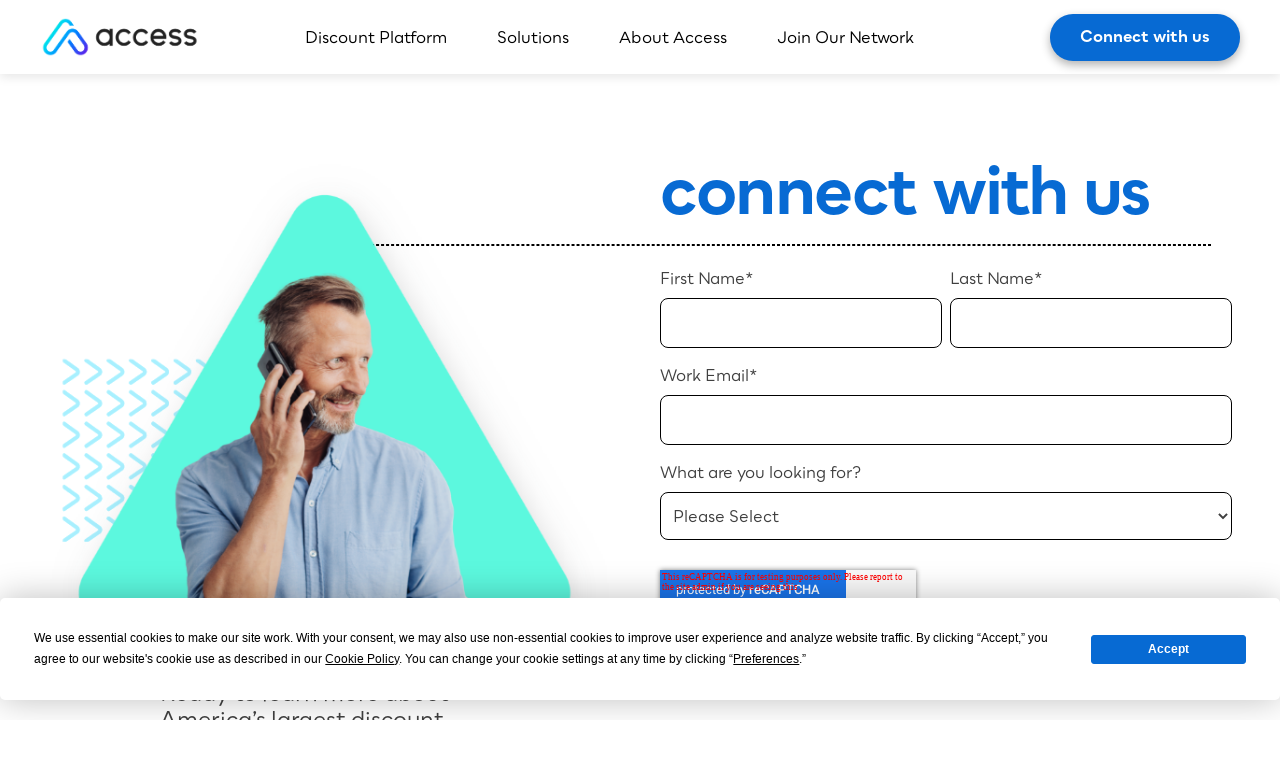

--- FILE ---
content_type: text/html; charset=UTF-8
request_url: https://www.accessdevelopment.com/connect-with-us/
body_size: 9791
content:
<!doctype html>
<html lang="en-US">
<head>
	<meta charset="UTF-8">
	<meta name="viewport" content="width=device-width, initial-scale=1">
	<link rel="profile" href="https://gmpg.org/xfn/11">

	<script src="https://kit.fontawesome.com/0c45ec1eb6.js" crossorigin="anonymous"></script>

	<link rel="stylesheet" type="text/css" href="//cdn.jsdelivr.net/npm/slick-carousel@1.8.1/slick/slick.css"/>
	<link rel="stylesheet" href="https://unpkg.com/aos@next/dist/aos.css" />

	<meta name='robots' content='index, follow, max-image-preview:large, max-snippet:-1, max-video-preview:-1' />
	<style>img:is([sizes="auto" i], [sizes^="auto," i]) { contain-intrinsic-size: 3000px 1500px }</style>
	
	<!-- This site is optimized with the Yoast SEO plugin v26.3 - https://yoast.com/wordpress/plugins/seo/ -->
	<title>Connect with us - Access Development</title>
	<link rel="canonical" href="https://www.accessdevelopment.com/connect-with-us/" />
	<meta property="og:locale" content="en_US" />
	<meta property="og:type" content="article" />
	<meta property="og:title" content="Connect with us - Access Development" />
	<meta property="og:url" content="https://www.accessdevelopment.com/connect-with-us/" />
	<meta property="og:site_name" content="Access Development" />
	<meta property="article:modified_time" content="2022-10-13T15:27:14+00:00" />
	<meta name="twitter:card" content="summary_large_image" />
	<script type="application/ld+json" class="yoast-schema-graph">{"@context":"https://schema.org","@graph":[{"@type":"WebPage","@id":"https://www.accessdevelopment.com/connect-with-us/","url":"https://www.accessdevelopment.com/connect-with-us/","name":"Connect with us - Access Development","isPartOf":{"@id":"https://www.accessdevelopment.com/#website"},"datePublished":"2022-08-26T21:28:26+00:00","dateModified":"2022-10-13T15:27:14+00:00","breadcrumb":{"@id":"https://www.accessdevelopment.com/connect-with-us/#breadcrumb"},"inLanguage":"en-US","potentialAction":[{"@type":"ReadAction","target":["https://www.accessdevelopment.com/connect-with-us/"]}]},{"@type":"BreadcrumbList","@id":"https://www.accessdevelopment.com/connect-with-us/#breadcrumb","itemListElement":[{"@type":"ListItem","position":1,"name":"Home","item":"https://www.accessdevelopment.com/"},{"@type":"ListItem","position":2,"name":"Connect with us"}]},{"@type":"WebSite","@id":"https://www.accessdevelopment.com/#website","url":"https://www.accessdevelopment.com/","name":"Access Development","description":"","publisher":{"@id":"https://www.accessdevelopment.com/#organization"},"potentialAction":[{"@type":"SearchAction","target":{"@type":"EntryPoint","urlTemplate":"https://www.accessdevelopment.com/?s={search_term_string}"},"query-input":{"@type":"PropertyValueSpecification","valueRequired":true,"valueName":"search_term_string"}}],"inLanguage":"en-US"},{"@type":"Organization","@id":"https://www.accessdevelopment.com/#organization","name":"Access Development","url":"https://www.accessdevelopment.com/","logo":{"@type":"ImageObject","inLanguage":"en-US","@id":"https://www.accessdevelopment.com/#/schema/logo/image/","url":"https://www.accessdevelopment.com/wp-content/uploads/2022/09/Access-logo.png","contentUrl":"https://www.accessdevelopment.com/wp-content/uploads/2022/09/Access-logo.png","width":737,"height":181,"caption":"Access Development"},"image":{"@id":"https://www.accessdevelopment.com/#/schema/logo/image/"}}]}</script>
	<!-- / Yoast SEO plugin. -->


<link rel='dns-prefetch' href='//cdn.jsdelivr.net' />
<link rel="alternate" type="application/rss+xml" title="Access Development &raquo; Feed" href="https://www.accessdevelopment.com/feed/" />
<link rel="alternate" type="application/rss+xml" title="Access Development &raquo; Comments Feed" href="https://www.accessdevelopment.com/comments/feed/" />
<script>
window._wpemojiSettings = {"baseUrl":"https:\/\/s.w.org\/images\/core\/emoji\/16.0.1\/72x72\/","ext":".png","svgUrl":"https:\/\/s.w.org\/images\/core\/emoji\/16.0.1\/svg\/","svgExt":".svg","source":{"concatemoji":"https:\/\/www.accessdevelopment.com\/wp-includes\/js\/wp-emoji-release.min.js?ver=6.8.3"}};
/*! This file is auto-generated */
!function(s,n){var o,i,e;function c(e){try{var t={supportTests:e,timestamp:(new Date).valueOf()};sessionStorage.setItem(o,JSON.stringify(t))}catch(e){}}function p(e,t,n){e.clearRect(0,0,e.canvas.width,e.canvas.height),e.fillText(t,0,0);var t=new Uint32Array(e.getImageData(0,0,e.canvas.width,e.canvas.height).data),a=(e.clearRect(0,0,e.canvas.width,e.canvas.height),e.fillText(n,0,0),new Uint32Array(e.getImageData(0,0,e.canvas.width,e.canvas.height).data));return t.every(function(e,t){return e===a[t]})}function u(e,t){e.clearRect(0,0,e.canvas.width,e.canvas.height),e.fillText(t,0,0);for(var n=e.getImageData(16,16,1,1),a=0;a<n.data.length;a++)if(0!==n.data[a])return!1;return!0}function f(e,t,n,a){switch(t){case"flag":return n(e,"\ud83c\udff3\ufe0f\u200d\u26a7\ufe0f","\ud83c\udff3\ufe0f\u200b\u26a7\ufe0f")?!1:!n(e,"\ud83c\udde8\ud83c\uddf6","\ud83c\udde8\u200b\ud83c\uddf6")&&!n(e,"\ud83c\udff4\udb40\udc67\udb40\udc62\udb40\udc65\udb40\udc6e\udb40\udc67\udb40\udc7f","\ud83c\udff4\u200b\udb40\udc67\u200b\udb40\udc62\u200b\udb40\udc65\u200b\udb40\udc6e\u200b\udb40\udc67\u200b\udb40\udc7f");case"emoji":return!a(e,"\ud83e\udedf")}return!1}function g(e,t,n,a){var r="undefined"!=typeof WorkerGlobalScope&&self instanceof WorkerGlobalScope?new OffscreenCanvas(300,150):s.createElement("canvas"),o=r.getContext("2d",{willReadFrequently:!0}),i=(o.textBaseline="top",o.font="600 32px Arial",{});return e.forEach(function(e){i[e]=t(o,e,n,a)}),i}function t(e){var t=s.createElement("script");t.src=e,t.defer=!0,s.head.appendChild(t)}"undefined"!=typeof Promise&&(o="wpEmojiSettingsSupports",i=["flag","emoji"],n.supports={everything:!0,everythingExceptFlag:!0},e=new Promise(function(e){s.addEventListener("DOMContentLoaded",e,{once:!0})}),new Promise(function(t){var n=function(){try{var e=JSON.parse(sessionStorage.getItem(o));if("object"==typeof e&&"number"==typeof e.timestamp&&(new Date).valueOf()<e.timestamp+604800&&"object"==typeof e.supportTests)return e.supportTests}catch(e){}return null}();if(!n){if("undefined"!=typeof Worker&&"undefined"!=typeof OffscreenCanvas&&"undefined"!=typeof URL&&URL.createObjectURL&&"undefined"!=typeof Blob)try{var e="postMessage("+g.toString()+"("+[JSON.stringify(i),f.toString(),p.toString(),u.toString()].join(",")+"));",a=new Blob([e],{type:"text/javascript"}),r=new Worker(URL.createObjectURL(a),{name:"wpTestEmojiSupports"});return void(r.onmessage=function(e){c(n=e.data),r.terminate(),t(n)})}catch(e){}c(n=g(i,f,p,u))}t(n)}).then(function(e){for(var t in e)n.supports[t]=e[t],n.supports.everything=n.supports.everything&&n.supports[t],"flag"!==t&&(n.supports.everythingExceptFlag=n.supports.everythingExceptFlag&&n.supports[t]);n.supports.everythingExceptFlag=n.supports.everythingExceptFlag&&!n.supports.flag,n.DOMReady=!1,n.readyCallback=function(){n.DOMReady=!0}}).then(function(){return e}).then(function(){var e;n.supports.everything||(n.readyCallback(),(e=n.source||{}).concatemoji?t(e.concatemoji):e.wpemoji&&e.twemoji&&(t(e.twemoji),t(e.wpemoji)))}))}((window,document),window._wpemojiSettings);
</script>
<style id='wp-emoji-styles-inline-css'>

	img.wp-smiley, img.emoji {
		display: inline !important;
		border: none !important;
		box-shadow: none !important;
		height: 1em !important;
		width: 1em !important;
		margin: 0 0.07em !important;
		vertical-align: -0.1em !important;
		background: none !important;
		padding: 0 !important;
	}
</style>
<link rel='stylesheet' id='wp-block-library-css' href='https://www.accessdevelopment.com/wp-includes/css/dist/block-library/style.min.css?ver=6.8.3' media='all' />
<style id='classic-theme-styles-inline-css'>
/*! This file is auto-generated */
.wp-block-button__link{color:#fff;background-color:#32373c;border-radius:9999px;box-shadow:none;text-decoration:none;padding:calc(.667em + 2px) calc(1.333em + 2px);font-size:1.125em}.wp-block-file__button{background:#32373c;color:#fff;text-decoration:none}
</style>
<style id='global-styles-inline-css'>
:root{--wp--preset--aspect-ratio--square: 1;--wp--preset--aspect-ratio--4-3: 4/3;--wp--preset--aspect-ratio--3-4: 3/4;--wp--preset--aspect-ratio--3-2: 3/2;--wp--preset--aspect-ratio--2-3: 2/3;--wp--preset--aspect-ratio--16-9: 16/9;--wp--preset--aspect-ratio--9-16: 9/16;--wp--preset--color--black: #000000;--wp--preset--color--cyan-bluish-gray: #abb8c3;--wp--preset--color--white: #ffffff;--wp--preset--color--pale-pink: #f78da7;--wp--preset--color--vivid-red: #cf2e2e;--wp--preset--color--luminous-vivid-orange: #ff6900;--wp--preset--color--luminous-vivid-amber: #fcb900;--wp--preset--color--light-green-cyan: #7bdcb5;--wp--preset--color--vivid-green-cyan: #00d084;--wp--preset--color--pale-cyan-blue: #8ed1fc;--wp--preset--color--vivid-cyan-blue: #0693e3;--wp--preset--color--vivid-purple: #9b51e0;--wp--preset--gradient--vivid-cyan-blue-to-vivid-purple: linear-gradient(135deg,rgba(6,147,227,1) 0%,rgb(155,81,224) 100%);--wp--preset--gradient--light-green-cyan-to-vivid-green-cyan: linear-gradient(135deg,rgb(122,220,180) 0%,rgb(0,208,130) 100%);--wp--preset--gradient--luminous-vivid-amber-to-luminous-vivid-orange: linear-gradient(135deg,rgba(252,185,0,1) 0%,rgba(255,105,0,1) 100%);--wp--preset--gradient--luminous-vivid-orange-to-vivid-red: linear-gradient(135deg,rgba(255,105,0,1) 0%,rgb(207,46,46) 100%);--wp--preset--gradient--very-light-gray-to-cyan-bluish-gray: linear-gradient(135deg,rgb(238,238,238) 0%,rgb(169,184,195) 100%);--wp--preset--gradient--cool-to-warm-spectrum: linear-gradient(135deg,rgb(74,234,220) 0%,rgb(151,120,209) 20%,rgb(207,42,186) 40%,rgb(238,44,130) 60%,rgb(251,105,98) 80%,rgb(254,248,76) 100%);--wp--preset--gradient--blush-light-purple: linear-gradient(135deg,rgb(255,206,236) 0%,rgb(152,150,240) 100%);--wp--preset--gradient--blush-bordeaux: linear-gradient(135deg,rgb(254,205,165) 0%,rgb(254,45,45) 50%,rgb(107,0,62) 100%);--wp--preset--gradient--luminous-dusk: linear-gradient(135deg,rgb(255,203,112) 0%,rgb(199,81,192) 50%,rgb(65,88,208) 100%);--wp--preset--gradient--pale-ocean: linear-gradient(135deg,rgb(255,245,203) 0%,rgb(182,227,212) 50%,rgb(51,167,181) 100%);--wp--preset--gradient--electric-grass: linear-gradient(135deg,rgb(202,248,128) 0%,rgb(113,206,126) 100%);--wp--preset--gradient--midnight: linear-gradient(135deg,rgb(2,3,129) 0%,rgb(40,116,252) 100%);--wp--preset--font-size--small: 13px;--wp--preset--font-size--medium: 20px;--wp--preset--font-size--large: 36px;--wp--preset--font-size--x-large: 42px;--wp--preset--spacing--20: 0.44rem;--wp--preset--spacing--30: 0.67rem;--wp--preset--spacing--40: 1rem;--wp--preset--spacing--50: 1.5rem;--wp--preset--spacing--60: 2.25rem;--wp--preset--spacing--70: 3.38rem;--wp--preset--spacing--80: 5.06rem;--wp--preset--shadow--natural: 6px 6px 9px rgba(0, 0, 0, 0.2);--wp--preset--shadow--deep: 12px 12px 50px rgba(0, 0, 0, 0.4);--wp--preset--shadow--sharp: 6px 6px 0px rgba(0, 0, 0, 0.2);--wp--preset--shadow--outlined: 6px 6px 0px -3px rgba(255, 255, 255, 1), 6px 6px rgba(0, 0, 0, 1);--wp--preset--shadow--crisp: 6px 6px 0px rgba(0, 0, 0, 1);}:where(.is-layout-flex){gap: 0.5em;}:where(.is-layout-grid){gap: 0.5em;}body .is-layout-flex{display: flex;}.is-layout-flex{flex-wrap: wrap;align-items: center;}.is-layout-flex > :is(*, div){margin: 0;}body .is-layout-grid{display: grid;}.is-layout-grid > :is(*, div){margin: 0;}:where(.wp-block-columns.is-layout-flex){gap: 2em;}:where(.wp-block-columns.is-layout-grid){gap: 2em;}:where(.wp-block-post-template.is-layout-flex){gap: 1.25em;}:where(.wp-block-post-template.is-layout-grid){gap: 1.25em;}.has-black-color{color: var(--wp--preset--color--black) !important;}.has-cyan-bluish-gray-color{color: var(--wp--preset--color--cyan-bluish-gray) !important;}.has-white-color{color: var(--wp--preset--color--white) !important;}.has-pale-pink-color{color: var(--wp--preset--color--pale-pink) !important;}.has-vivid-red-color{color: var(--wp--preset--color--vivid-red) !important;}.has-luminous-vivid-orange-color{color: var(--wp--preset--color--luminous-vivid-orange) !important;}.has-luminous-vivid-amber-color{color: var(--wp--preset--color--luminous-vivid-amber) !important;}.has-light-green-cyan-color{color: var(--wp--preset--color--light-green-cyan) !important;}.has-vivid-green-cyan-color{color: var(--wp--preset--color--vivid-green-cyan) !important;}.has-pale-cyan-blue-color{color: var(--wp--preset--color--pale-cyan-blue) !important;}.has-vivid-cyan-blue-color{color: var(--wp--preset--color--vivid-cyan-blue) !important;}.has-vivid-purple-color{color: var(--wp--preset--color--vivid-purple) !important;}.has-black-background-color{background-color: var(--wp--preset--color--black) !important;}.has-cyan-bluish-gray-background-color{background-color: var(--wp--preset--color--cyan-bluish-gray) !important;}.has-white-background-color{background-color: var(--wp--preset--color--white) !important;}.has-pale-pink-background-color{background-color: var(--wp--preset--color--pale-pink) !important;}.has-vivid-red-background-color{background-color: var(--wp--preset--color--vivid-red) !important;}.has-luminous-vivid-orange-background-color{background-color: var(--wp--preset--color--luminous-vivid-orange) !important;}.has-luminous-vivid-amber-background-color{background-color: var(--wp--preset--color--luminous-vivid-amber) !important;}.has-light-green-cyan-background-color{background-color: var(--wp--preset--color--light-green-cyan) !important;}.has-vivid-green-cyan-background-color{background-color: var(--wp--preset--color--vivid-green-cyan) !important;}.has-pale-cyan-blue-background-color{background-color: var(--wp--preset--color--pale-cyan-blue) !important;}.has-vivid-cyan-blue-background-color{background-color: var(--wp--preset--color--vivid-cyan-blue) !important;}.has-vivid-purple-background-color{background-color: var(--wp--preset--color--vivid-purple) !important;}.has-black-border-color{border-color: var(--wp--preset--color--black) !important;}.has-cyan-bluish-gray-border-color{border-color: var(--wp--preset--color--cyan-bluish-gray) !important;}.has-white-border-color{border-color: var(--wp--preset--color--white) !important;}.has-pale-pink-border-color{border-color: var(--wp--preset--color--pale-pink) !important;}.has-vivid-red-border-color{border-color: var(--wp--preset--color--vivid-red) !important;}.has-luminous-vivid-orange-border-color{border-color: var(--wp--preset--color--luminous-vivid-orange) !important;}.has-luminous-vivid-amber-border-color{border-color: var(--wp--preset--color--luminous-vivid-amber) !important;}.has-light-green-cyan-border-color{border-color: var(--wp--preset--color--light-green-cyan) !important;}.has-vivid-green-cyan-border-color{border-color: var(--wp--preset--color--vivid-green-cyan) !important;}.has-pale-cyan-blue-border-color{border-color: var(--wp--preset--color--pale-cyan-blue) !important;}.has-vivid-cyan-blue-border-color{border-color: var(--wp--preset--color--vivid-cyan-blue) !important;}.has-vivid-purple-border-color{border-color: var(--wp--preset--color--vivid-purple) !important;}.has-vivid-cyan-blue-to-vivid-purple-gradient-background{background: var(--wp--preset--gradient--vivid-cyan-blue-to-vivid-purple) !important;}.has-light-green-cyan-to-vivid-green-cyan-gradient-background{background: var(--wp--preset--gradient--light-green-cyan-to-vivid-green-cyan) !important;}.has-luminous-vivid-amber-to-luminous-vivid-orange-gradient-background{background: var(--wp--preset--gradient--luminous-vivid-amber-to-luminous-vivid-orange) !important;}.has-luminous-vivid-orange-to-vivid-red-gradient-background{background: var(--wp--preset--gradient--luminous-vivid-orange-to-vivid-red) !important;}.has-very-light-gray-to-cyan-bluish-gray-gradient-background{background: var(--wp--preset--gradient--very-light-gray-to-cyan-bluish-gray) !important;}.has-cool-to-warm-spectrum-gradient-background{background: var(--wp--preset--gradient--cool-to-warm-spectrum) !important;}.has-blush-light-purple-gradient-background{background: var(--wp--preset--gradient--blush-light-purple) !important;}.has-blush-bordeaux-gradient-background{background: var(--wp--preset--gradient--blush-bordeaux) !important;}.has-luminous-dusk-gradient-background{background: var(--wp--preset--gradient--luminous-dusk) !important;}.has-pale-ocean-gradient-background{background: var(--wp--preset--gradient--pale-ocean) !important;}.has-electric-grass-gradient-background{background: var(--wp--preset--gradient--electric-grass) !important;}.has-midnight-gradient-background{background: var(--wp--preset--gradient--midnight) !important;}.has-small-font-size{font-size: var(--wp--preset--font-size--small) !important;}.has-medium-font-size{font-size: var(--wp--preset--font-size--medium) !important;}.has-large-font-size{font-size: var(--wp--preset--font-size--large) !important;}.has-x-large-font-size{font-size: var(--wp--preset--font-size--x-large) !important;}
:where(.wp-block-post-template.is-layout-flex){gap: 1.25em;}:where(.wp-block-post-template.is-layout-grid){gap: 1.25em;}
:where(.wp-block-columns.is-layout-flex){gap: 2em;}:where(.wp-block-columns.is-layout-grid){gap: 2em;}
:root :where(.wp-block-pullquote){font-size: 1.5em;line-height: 1.6;}
</style>
<link rel='stylesheet' id='accessdevelopment-style-css' href='https://www.accessdevelopment.com/wp-content/cache/autoptimize/css/autoptimize_single_b5d9747d018fc7f3bd5fd02f2f0624c8.css?ver=1.0.0' media='all' />
<link rel='stylesheet' id='style-guide-css' href='https://www.accessdevelopment.com/wp-content/cache/autoptimize/css/autoptimize_single_b5d9747d018fc7f3bd5fd02f2f0624c8.css?ver=1.1' media='all' />
<link rel='stylesheet' id='uikit-styles-css' href='//cdn.jsdelivr.net/npm/uikit@3.6.10/dist/css/uikit.min.css?ver=1.0' media='all' />
<link rel='stylesheet' id='main-styles-css' href='https://www.accessdevelopment.com/wp-content/cache/autoptimize/css/autoptimize_single_580234baff05a94e4bc9bfb5e94f0c27.css?ver=1.0' media='all' />
<script src="//cdn.jsdelivr.net/npm/uikit@3.6.10/dist/js/uikit.min.js?ver=2.7.1" id="uikit-js"></script>
<link rel="https://api.w.org/" href="https://www.accessdevelopment.com/wp-json/" /><link rel="alternate" title="JSON" type="application/json" href="https://www.accessdevelopment.com/wp-json/wp/v2/pages/21" /><link rel="EditURI" type="application/rsd+xml" title="RSD" href="https://www.accessdevelopment.com/xmlrpc.php?rsd" />
<meta name="generator" content="WordPress 6.8.3" />
<link rel='shortlink' href='https://www.accessdevelopment.com/?p=21' />
<link rel="alternate" title="oEmbed (JSON)" type="application/json+oembed" href="https://www.accessdevelopment.com/wp-json/oembed/1.0/embed?url=https%3A%2F%2Fwww.accessdevelopment.com%2Fconnect-with-us%2F" />
<link rel="alternate" title="oEmbed (XML)" type="text/xml+oembed" href="https://www.accessdevelopment.com/wp-json/oembed/1.0/embed?url=https%3A%2F%2Fwww.accessdevelopment.com%2Fconnect-with-us%2F&#038;format=xml" />
<link rel="icon" href="https://www.accessdevelopment.com/wp-content/uploads/2022/10/favicon.png" sizes="32x32" />
<link rel="icon" href="https://www.accessdevelopment.com/wp-content/uploads/2022/10/favicon.png" sizes="192x192" />
<link rel="apple-touch-icon" href="https://www.accessdevelopment.com/wp-content/uploads/2022/10/favicon.png" />
<meta name="msapplication-TileImage" content="https://www.accessdevelopment.com/wp-content/uploads/2022/10/favicon.png" />
		<style id="wp-custom-css">
			.ad_team_slider .flip > .back a {
	color: white !important;
}
.wp-block-columns.uk-justify-center {
	justify-content: center;
}
@media (min-width: 800px) {
	.wp-block-columns.uk-justify-center > .wp-block-column {
	max-width: 340px
}
}
		</style>
		
	<script type="text/javascript" src=https://app.termly.io/resource-blocker/4199d02e-c6f8-49c4-85b3-c1fd8e9e0a33?autoBlock=on></script>
	<script charset="utf-8" type="text/javascript" src="//js.hsforms.net/forms/v2.js"></script>
	
</head>

<!-- Google Tag Manager -->
<script>
(function(w,d,s,l,i){
  w[l]=w[l]||[];
  w[l].push({
    'gtm.start': new Date().getTime(),
    event: 'gtm.js'
  });
  var f=d.getElementsByTagName(s)[0],
      j=d.createElement(s),
      dl=l!='dataLayer'?'&l='+l:'';
  j.async=true;
  j.src='https://www.googletagmanager.com/gtm.js?id='+i+dl;
  f.parentNode.insertBefore(j,f);
})(window,document,'script','dataLayer','GTM-PWG5QSDK');
</script>
<!-- End Google Tag Manager -->
	
<body class="wp-singular page-template-default page page-id-21 wp-custom-logo wp-theme-accessdevelopment no-sidebar">
	
<!-- Google Tag Manager (noscript) -->
<noscript>
  <iframe
    src="https://www.googletagmanager.com/ns.html?id=GTM-PWG5QSDK"
    height="0"
    width="0"
    style="display:none;visibility:hidden"
  ></iframe>
</noscript>
<!-- End Google Tag Manager (noscript) -->

<div id="page" class="site">
	<a class="skip-link screen-reader-text" href="#primary">Skip to content</a>

	<header id="masthead" class="site-header">
		<div class="uk-container">
			<div class="uk-flex uk-flex-middle uk-justify-sb">
				<div class="site-branding uk-flex uk-flex-middle">
					<a href="https://www.accessdevelopment.com/" class="custom-logo-link" rel="home"><img width="737" height="181" src="https://www.accessdevelopment.com/wp-content/uploads/2022/09/Access-logo.png" class="custom-logo" alt="Access Development" decoding="async" fetchpriority="high" srcset="https://www.accessdevelopment.com/wp-content/uploads/2022/09/Access-logo.png 737w, https://www.accessdevelopment.com/wp-content/uploads/2022/09/Access-logo-300x74.png 300w" sizes="(max-width: 737px) 100vw, 737px" /></a>					<nav id="main-nav" class="uk-visible@m">
						<div class="menu-menu-1-container"><ul id="primary-menu" class="menu"><li id="menu-item-26" class="menu-item menu-item-type-post_type menu-item-object-page menu-item-26"><a href="https://www.accessdevelopment.com/discount-platform/">Discount Platform</a></li>
<li id="menu-item-1312" class="menu-item menu-item-type-post_type menu-item-object-page menu-item-has-children menu-item-1312"><a href="https://www.accessdevelopment.com/member-benefits-programs/">Solutions</a>
<ul class="sub-menu">
	<li id="menu-item-1105" class="menu-item menu-item-type-post_type menu-item-object-page menu-item-1105"><a href="https://www.accessdevelopment.com/member-benefits-programs/">Membership Benefits</a></li>
	<li id="menu-item-1104" class="menu-item menu-item-type-post_type menu-item-object-page menu-item-1104"><a href="https://www.accessdevelopment.com/loyalty-and-rewards-programs/">Loyalty &#038; Rewards</a></li>
	<li id="menu-item-1103" class="menu-item menu-item-type-post_type menu-item-object-page menu-item-1103"><a href="https://www.accessdevelopment.com/employee-discount-programs/">Employee Perks</a></li>
</ul>
</li>
<li id="menu-item-24" class="menu-item menu-item-type-post_type menu-item-object-page menu-item-has-children menu-item-24"><a href="https://www.accessdevelopment.com/about-access/">About Access</a>
<ul class="sub-menu">
	<li id="menu-item-1481" class="menu-item menu-item-type-post_type menu-item-object-page menu-item-1481"><a href="https://www.accessdevelopment.com/our-values/">Our Values</a></li>
	<li id="menu-item-1480" class="menu-item menu-item-type-post_type menu-item-object-page menu-item-1480"><a href="https://www.accessdevelopment.com/our-team/">Our Team</a></li>
	<li id="menu-item-1482" class="menu-item menu-item-type-post_type menu-item-object-page menu-item-1482"><a href="https://www.accessdevelopment.com/careers/">Careers</a></li>
	<li id="menu-item-1483" class="external menu-item menu-item-type-custom menu-item-object-custom menu-item-1483"><a href="https://blog.accessdevelopment.com/">Blog</a></li>
</ul>
</li>
<li id="menu-item-1325" class="menu-item menu-item-type-custom menu-item-object-custom menu-item-has-children menu-item-1325"><a href="https://merchants.accessdevelopment.com/en-us/">Join Our Network</a>
<ul class="sub-menu">
	<li id="menu-item-2032" class="nolink menu-item menu-item-type-custom menu-item-object-custom menu-item-2032"><a href="#">Looking to reach new customers in your community?</a></li>
	<li id="menu-item-2033" class="menu-item menu-item-type-custom menu-item-object-custom menu-item-2033"><a target="_blank" href="https://merchants.accessdevelopment.com/en-us/">Add your business to the Access network. It&#8217;s free for qualifying retailers.</a></li>
</ul>
</li>
</ul></div>					</nav><!-- #site-navigation -->
				</div><!-- .site-branding -->
				<div class="uk-visible@m">
					<a class="btn blue" href="/connect-with-us/">Connect with us</a>
				</div>
				<div class="uk-hidden@m">
					<button class="mobile-button" uk-toggle="target: #mobile-menu" type="button"><i class="fa-solid fa-ellipsis-vertical"></i></button>
				</div>
			</div>
		</div>

	</header><!-- #masthead -->

	<!-- This is the off-canvas -->
    <div id="mobile-menu" uk-offcanvas="flip: true">
        <div class="uk-offcanvas-bar">

            <button class="uk-offcanvas-close" type="button" uk-close></button>

			<nav id="main-nav">
				<div class="menu-menu-1-container"><ul id="primary-menu" class="menu"><li class="menu-item menu-item-type-post_type menu-item-object-page menu-item-26"><a href="https://www.accessdevelopment.com/discount-platform/">Discount Platform</a></li>
<li class="menu-item menu-item-type-post_type menu-item-object-page menu-item-has-children menu-item-1312"><a href="https://www.accessdevelopment.com/member-benefits-programs/">Solutions</a>
<ul class="sub-menu">
	<li class="menu-item menu-item-type-post_type menu-item-object-page menu-item-1105"><a href="https://www.accessdevelopment.com/member-benefits-programs/">Membership Benefits</a></li>
	<li class="menu-item menu-item-type-post_type menu-item-object-page menu-item-1104"><a href="https://www.accessdevelopment.com/loyalty-and-rewards-programs/">Loyalty &#038; Rewards</a></li>
	<li class="menu-item menu-item-type-post_type menu-item-object-page menu-item-1103"><a href="https://www.accessdevelopment.com/employee-discount-programs/">Employee Perks</a></li>
</ul>
</li>
<li class="menu-item menu-item-type-post_type menu-item-object-page menu-item-has-children menu-item-24"><a href="https://www.accessdevelopment.com/about-access/">About Access</a>
<ul class="sub-menu">
	<li class="menu-item menu-item-type-post_type menu-item-object-page menu-item-1481"><a href="https://www.accessdevelopment.com/our-values/">Our Values</a></li>
	<li class="menu-item menu-item-type-post_type menu-item-object-page menu-item-1480"><a href="https://www.accessdevelopment.com/our-team/">Our Team</a></li>
	<li class="menu-item menu-item-type-post_type menu-item-object-page menu-item-1482"><a href="https://www.accessdevelopment.com/careers/">Careers</a></li>
	<li class="external menu-item menu-item-type-custom menu-item-object-custom menu-item-1483"><a href="https://blog.accessdevelopment.com/">Blog</a></li>
</ul>
</li>
<li class="menu-item menu-item-type-custom menu-item-object-custom menu-item-has-children menu-item-1325"><a href="https://merchants.accessdevelopment.com/en-us/">Join Our Network</a>
<ul class="sub-menu">
	<li class="nolink menu-item menu-item-type-custom menu-item-object-custom menu-item-2032"><a href="#">Looking to reach new customers in your community?</a></li>
	<li class="menu-item menu-item-type-custom menu-item-object-custom menu-item-2033"><a target="_blank" href="https://merchants.accessdevelopment.com/en-us/">Add your business to the Access network. It&#8217;s free for qualifying retailers.</a></li>
</ul>
</li>
</ul></div>			</nav><!-- #site-navigation -->

        </div>
    </div>

	<main id="primary" class="site-main">

		
<article id="post-21" class="post-21 page type-page status-publish hentry">

	
	<div class="entry-content">
		
<section class="ad_form_banner">
    <div class="uk-container">
        <div class="uk-child-width-1-2@m" uk-grid>
            <div>
                <div class="image">
                    <img decoding="async" src="https://www.accessdevelopment.com/wp-content/uploads/2022/09/Group-21014.png" alt="">
                    <p class="subtitle">Ready to learn more about America’s largest discount network? We’d love to hear from you.</p>
                </div>
            </div>
            <div>
                <div class="form-container">
                    <h1>connect with us</h1>
                    <span class="lines"></span>
                    <div class="form">
                        <p><script>
  hbspt.forms.create({
    region: "na1",
    portalId: "263750",
    formId: "34c896a2-6cee-47d2-9fc5-fac1ca468481"
  });
</script></p>
                    </div>
                </div>
            </div>
        </div>
    </div>
</section>


<section class="ad_contact_info" style="background: url(https://www.accessdevelopment.com/wp-content/uploads/2022/09/Mask-Group-2684.jpg) no-repeat center center / cover;">
    <div class="uk-container">
        <div class="uk-width-2-3">
            <h2>contacts</h2>
            <div class="information">
                                    <div class="item">
                        <div class="uk-flex uk-flex-middle">
                            <div>
                                <div class="icon">
                                    <i class="fas fa-phone"></i>
                                </div>
                            </div>
                            <div>
                                <div class="text">
                                    <p class="label">By Phone</p>
                                    800-840-0032                                </div>
                            </div>
                        </div>
                    </div>
                                    <div class="item">
                        <div class="uk-flex uk-flex-middle">
                            <div>
                                <div class="icon">
                                    <i class="fas fa-location-dot"></i>
                                </div>
                            </div>
                            <div>
                                <div class="text">
                                    <p class="label">In Person</p>
                                    1012 West Beardsley Place<br />
Salt Lake City, Utah 84119                                </div>
                            </div>
                        </div>
                    </div>
                                    <div class="item">
                        <div class="uk-flex uk-flex-middle">
                            <div>
                                <div class="icon">
                                    <i class="fas fa-location-dot"></i>
                                </div>
                            </div>
                            <div>
                                <div class="text">
                                    <p class="label">By Mail</p>
                                    PO Box 27563<br />
Salt Lake City, Utah 84127-0563                                </div>
                            </div>
                        </div>
                    </div>
                                    <div class="item">
                        <div class="uk-flex uk-flex-middle">
                            <div>
                                <div class="icon">
                                    <i class="fas fa-"></i>
                                </div>
                            </div>
                            <div>
                                <div class="text">
                                    <p class="label">Office Hours</p>
                                    Monday &#8211; Thursday, 6am &#8211; 9pm MT<br />
Friday, 6am &#8211; 7pm MT                                </div>
                            </div>
                        </div>
                    </div>
                            </div>
        </div>
    </div>
</section>	</div><!-- .entry-content -->
</article><!-- #post-21 -->

	</main><!-- #main -->

	<footer id="colophon" class="site-footer">
		<div class="uk-container">
			<div class="uk-child-width-1-4@m uk-child-width-1-2@s" uk-grid>
				<div>
					<a href="https://www.accessdevelopment.com">
						<a href="https://www.accessdevelopment.com/" class="custom-logo-link" rel="home"><img width="737" height="181" src="https://www.accessdevelopment.com/wp-content/uploads/2022/09/Access-logo.png" class="custom-logo" alt="Access Development" decoding="async" srcset="https://www.accessdevelopment.com/wp-content/uploads/2022/09/Access-logo.png 737w, https://www.accessdevelopment.com/wp-content/uploads/2022/09/Access-logo-300x74.png 300w" sizes="(max-width: 737px) 100vw, 737px" /></a>					</a>
					<p class="phone"><i class="fas fa-phone"></i>800-840-0032</p>
					<ul class="social">
						<li><a href="https://www.facebook.com/AccessDevelopment/" class="icon"><i class="fab fa-facebook"></i></a></li>
						<li><a href="https://twitter.com/AccessLoyalty" class="icon"><i class="fab fa-x-twitter"></i></a></li>
						<li><a href="https://www.linkedin.com/company/access-development/" class="icon"><i class="fab fa-linkedin"></i></a></li>
					</ul>
				</div>
				<div>
					<div class="menu_container">
						<div class="menu-discount-platform-container"><ul id="menu-discount-platform" class="menu"><li id="menu-item-351" class="label menu-item menu-item-type-custom menu-item-object-custom menu-item-351"><a href="/discount-platform">Discount Platform</a></li>
<li id="menu-item-334" class="menu-item menu-item-type-post_type menu-item-object-page menu-item-334"><a href="https://www.accessdevelopment.com/access-travel-platform/">Travel Platform</a></li>
</ul></div>					</div>
					<div class="menu_container">
						<div class="menu-solutions-container"><ul id="menu-solutions" class="menu"><li id="menu-item-352" class="label menu-item menu-item-type-custom menu-item-object-custom menu-item-352"><a href="#">Solutions</a></li>
<li id="menu-item-337" class="menu-item menu-item-type-post_type menu-item-object-page menu-item-337"><a href="https://www.accessdevelopment.com/member-benefits-programs/">Membership Benefits</a></li>
<li id="menu-item-336" class="menu-item menu-item-type-post_type menu-item-object-page menu-item-336"><a href="https://www.accessdevelopment.com/loyalty-and-rewards-programs/">Loyalty &#038; Rewards</a></li>
<li id="menu-item-335" class="menu-item menu-item-type-post_type menu-item-object-page menu-item-335"><a href="https://www.accessdevelopment.com/employee-discount-programs/">Employee Perks</a></li>
</ul></div>					</div>
				</div>
				<div>
					<div class="menu_container">
						<div class="menu-our-programs-container"><ul id="menu-our-programs" class="menu"><li id="menu-item-353" class="label menu-item menu-item-type-custom menu-item-object-custom menu-item-353"><a href="#">Our Programs</a></li>
<li id="menu-item-343" class="menu-item menu-item-type-post_type menu-item-object-page menu-item-343"><a href="https://www.accessdevelopment.com/association-member-benefits/">Association Member Benefits</a></li>
<li id="menu-item-342" class="menu-item menu-item-type-post_type menu-item-object-page menu-item-342"><a href="https://www.accessdevelopment.com/white-label-travel-portal/">White Label Travel Portal</a></li>
<li id="menu-item-341" class="menu-item menu-item-type-post_type menu-item-object-page menu-item-341"><a href="https://www.accessdevelopment.com/white-label-cashback-rewards/">White Label Cashback Rewards</a></li>
<li id="menu-item-340" class="menu-item menu-item-type-post_type menu-item-object-page menu-item-340"><a href="https://www.accessdevelopment.com/white-label-discount-programs/">White Label Discount Programs</a></li>
<li id="menu-item-339" class="menu-item menu-item-type-post_type menu-item-object-page menu-item-339"><a href="https://www.accessdevelopment.com/membership-discount-programs/">Membership Discount Programs</a></li>
<li id="menu-item-338" class="menu-item menu-item-type-post_type menu-item-object-page menu-item-338"><a href="https://www.accessdevelopment.com/discount-membership-clubs/">Discount Membership Clubs</a></li>
</ul></div>					</div>
				</div>
				<div>
					<div class="menu_container">
						<div class="menu-about-us-container"><ul id="menu-about-us" class="menu"><li id="menu-item-350" class="label menu-item menu-item-type-custom menu-item-object-custom menu-item-350"><a href="/about-access">About Us</a></li>
<li id="menu-item-347" class="menu-item menu-item-type-post_type menu-item-object-page menu-item-347"><a href="https://www.accessdevelopment.com/our-values/">Our Values</a></li>
<li id="menu-item-346" class="menu-item menu-item-type-post_type menu-item-object-page menu-item-346"><a href="https://www.accessdevelopment.com/our-team/">Our Team</a></li>
<li id="menu-item-345" class="menu-item menu-item-type-post_type menu-item-object-page menu-item-345"><a href="https://www.accessdevelopment.com/careers/">Careers</a></li>
<li id="menu-item-344" class="menu-item menu-item-type-post_type menu-item-object-page menu-item-344"><a href="https://www.accessdevelopment.com/case-studies/">Case Studies</a></li>
<li id="menu-item-348" class="external menu-item menu-item-type-custom menu-item-object-custom menu-item-348"><a target="_blank" href="https://blog.accessdevelopment.com/">Blog</a></li>
<li id="menu-item-349" class="external menu-item menu-item-type-custom menu-item-object-custom menu-item-349"><a target="_blank" href="https://merchants.accessdevelopment.com/en-us/">Join Our Network</a></li>
</ul></div>					</div>
				</div>
			</div>
			<div class="site-copyright">
				<div class="uk-flex uk-flex-middle">
					<p>&copy; 2011-2025 Access Development. Access is an Equal Opportunity Employer. All rights reserved.</p>
					<a href="/privacy-policy">Privacy Policy</a>
					<a href="/trademark-and-copyright">Trademark & Copyright</a>
                    <a href="#" class="termly-display-preferences">Consent Preferences</a>
				</div>
			</div>
		</div>
	</footer><!-- #colophon -->
</div><!-- #page -->

<script type="speculationrules">
{"prefetch":[{"source":"document","where":{"and":[{"href_matches":"\/*"},{"not":{"href_matches":["\/wp-*.php","\/wp-admin\/*","\/wp-content\/uploads\/*","\/wp-content\/*","\/wp-content\/plugins\/*","\/wp-content\/themes\/accessdevelopment\/*","\/*\\?(.+)"]}},{"not":{"selector_matches":"a[rel~=\"nofollow\"]"}},{"not":{"selector_matches":".no-prefetch, .no-prefetch a"}}]},"eagerness":"conservative"}]}
</script>

<script src="//code.jquery.com/jquery-3.6.1.slim.js" integrity="sha256-tXm+sa1uzsbFnbXt8GJqsgi2Tw+m4BLGDof6eUPjbtk=" crossorigin="anonymous"></script>
<script src="//unpkg.com/aos@next/dist/aos.js"></script>
<script type="text/javascript" src="//cdn.jsdelivr.net/npm/slick-carousel@1.8.1/slick/slick.min.js"></script>
<script src="https://www.accessdevelopment.com/wp-content/themes/accessdevelopment/js/main.js"></script>

<script
  type="text/javascript"
  src="https://app.termly.io/resource-blocker/0bcfc480-7768-4f53-8a29-96aa737c3de4?autoBlock=on"
></script>

<!-- Start of HubSpot Embed Code -->
<script type="text/javascript" id="hs-script-loader" async defer src="//js.hs-scripts.com/263750.js"></script>
<!-- End of HubSpot Embed Code -->

<script type="text/javascript" src="https://cdnjs.cloudflare.com/ajax/libs/gsap/1.16.1/TweenMax.min.js"></script>
<script type="text/javascript" src="https://cdnjs.cloudflare.com/ajax/libs/gsap/1.16.1/TimelineMax.min.js"></script>
	<script type="text/javascript" src="https://cdnjs.cloudflare.com/ajax/libs/gsap/1.16.1/plugins/CSSPlugin.min.js"></script>
	<script type="text/javascript" src="https://cdnjs.cloudflare.com/ajax/libs/gsap/1.16.1/jquery.gsap.min.js"></script>
	<script type="text/javascript" src="https://cdnjs.cloudflare.com/ajax/libs/ScrollMagic/2.0.3/ScrollMagic.js"></script>
	<script type="text/javascript" src="https://cdnjs.cloudflare.com/ajax/libs/ScrollMagic/2.0.3/plugins/jquery.ScrollMagic.js"></script>
	<script type="text/javascript" src="https://cdnjs.cloudflare.com/ajax/libs/ScrollMagic/2.0.3/plugins/animation.gsap.min.js"></script>
	<script type="text/javascript" src="https://cdnjs.cloudflare.com/ajax/libs/ScrollMagic/2.0.3/plugins/debug.addIndicators.js"></script>
<script>

const bodyHas_home = document.body.classList.contains('home');
const dots4_section = document.getElementById('dots4');
const dots_about = document.querySelector('.ad_text_lines');
const dots_heading = document.querySelector('.heading_container');

if (bodyHas_home) {
    function pathPrepare($el) {
        var lineLength = $el[0].getTotalLength();
        $el.css("stroke-dasharray", lineLength);
        $el.css("stroke-dashoffset", lineLength);
    }
    var $word = $("#dots1_path");
    pathPrepare($word);
    var controller = new ScrollMagic.Controller();
    var tween = new TimelineMax()
        .add(TweenMax.to($word, 0.9, {
            strokeDashoffset: 0,
            ease: Linear.easeNone
        })) // draw word for 0.9
    var scene = new ScrollMagic.Scene({
            triggerElement: "#dots1",
            duration: 400,
            tweenChanges: true,
            reverse: true
        })
        .setTween(tween)
        .addTo(controller);

    function pathPrepare2($el) {
        var lineLength = $el[0].getTotalLength();
        $el.css("stroke-dasharray", lineLength);
        $el.css("stroke-dashoffset", lineLength);
    }
    var $dots2_path = $("#dots2_path");
    pathPrepare2($dots2_path);
    var controller = new ScrollMagic.Controller();
    var tween = new TimelineMax()
        .add(TweenMax.to($dots2_path, 0.9, {
            strokeDashoffset: 0,
            ease: Linear.easeNone
        })) // draw word for 0.9
    var scene = new ScrollMagic.Scene({
            triggerElement: "#dots2",
            duration: 400,
            tweenChanges: true,
            reverse: true
        })
        .setTween(tween)
        .addTo(controller);

    function pathPrepare3($el) {
        var lineLength = $el[0].getTotalLength();
        $el.css("stroke-dasharray", lineLength);
        $el.css("stroke-dashoffset", lineLength);
    }
    var $dots3_path = $("#dots3_path");
    pathPrepare3($dots3_path);
    var controller = new ScrollMagic.Controller();
    var tween = new TimelineMax()
        .add(TweenMax.to($dots3_path, 0.9, {
            strokeDashoffset: 0,
            ease: Linear.easeNone
        })) // draw word for 0.9
    var scene = new ScrollMagic.Scene({
            triggerElement: "#dots3",
            duration: 400,
            tweenChanges: true,
            reverse: true
        })
        .setTween(tween)
        .addTo(controller);
} else if ($("section").hasClass("ad_numbers") || $("section").hasClass("ad_savings")) {
    function pathPrepare4($el) {
        var lineLength = $el[0].getTotalLength();
        $el.css("stroke-dasharray", lineLength);
        $el.css("stroke-dashoffset", lineLength);
    }
    var $dots4_path = $("#dots4_path");
    pathPrepare4($dots4_path);
    var controller = new ScrollMagic.Controller();
    var tween = new TimelineMax()
        .add(TweenMax.to($dots4_path, 0.9, {
            strokeDashoffset: 0,
            ease: Linear.easeNone
        })) // draw word for 0.9
    var scene = new ScrollMagic.Scene({
            triggerElement: "#dots4",
            duration: 400,
            tweenChanges: true,
            reverse: true
        })
        .setTween(tween)
        .addTo(controller);

    function pathPrepare5($el) {
        var lineLength = $el[0].getTotalLength();
        $el.css("stroke-dasharray", lineLength);
        $el.css("stroke-dashoffset", lineLength);
    }
    var $dots5_path = $("#dots5_path");
    pathPrepare5($dots5_path);
    var controller = new ScrollMagic.Controller();
    var tween = new TimelineMax()
        .add(TweenMax.to($dots5_path, 0.9, {
            strokeDashoffset: 0,
            ease: Linear.easeNone
        })) // draw word for 0.9
    var scene = new ScrollMagic.Scene({
            triggerElement: "#dots5",
            duration: 400,
            tweenChanges: true,
            reverse: true
        })
        .setTween(tween)
        .addTo(controller);
} else if ($("section").hasClass("ad_text_lines")) {
    function pathPrepare6($el) {
        var lineLength = $el[0].getTotalLength();
        $el.css("stroke-dasharray", lineLength);
        $el.css("stroke-dashoffset", lineLength);
    }
    var $dots6_path = $("#dots6_path");
    pathPrepare6($dots6_path);
    var controller = new ScrollMagic.Controller();
    var tween = new TimelineMax()
        .add(TweenMax.to($dots6_path, 0.9, {
            strokeDashoffset: 0,
            ease: Linear.easeNone
        })) // draw word for 0.9
    var scene = new ScrollMagic.Scene({
            triggerElement: ".ad_text_lines",
            duration: 400,
            tweenChanges: true,
            reverse: true
        })
        .setTween(tween)
        .addTo(controller);

    function pathPrepare7($el) {
        var lineLength = $el[0].getTotalLength();
        $el.css("stroke-dasharray", lineLength);
        $el.css("stroke-dashoffset", lineLength);
    }
    var $dots7_path = $("#dots7_path");
    pathPrepare7($dots7_path);
    var controller = new ScrollMagic.Controller();
    var tween = new TimelineMax()
        .add(TweenMax.to($dots7_path, 0.9, {
            strokeDashoffset: 0,
            ease: Linear.easeNone
        })) // draw word for 0.9
    var scene = new ScrollMagic.Scene({
            triggerElement: "#dots7",
            duration: 400,
            tweenChanges: true,
            reverse: true
        })
        .setTween(tween)
        .addTo(controller);
} else if ($("section").hasClass("ad_large_image")) {


    var cls = $('.dots8_svg');
    var path = $('.dots8_path');
    var sec = $('.ad_large_image');

    var cls_count = cls.length;
    for (var i = 0; i < cls_count; i++) {

        var d_id = cls[i].id;
        var path_id = path[i].id;
        var sec_id = sec[i].id;
        //alert(d_id+'--'+path_id);

        var $dots7_path = $("#" + path_id);
        var $section_id = $("#" + sec_id);
        var $path_dir = $("#" + sec_id).hasClass('graphic-left');
        var $animDuration = 0;
        if ($path_dir == true) {
            $animDuration = 1400;
        } else {
            $animDuration = 300;
        }
        var $dots7_svg = $("#" + d_id);

        // alert($dots7_path +"______"+ $dots7_svg);
        svg_anim($dots7_path, $dots7_svg, $section_id, $animDuration);

    }
    // var $dots7_path = $("#dotsblock_632b10daad98d_path");
    // var $dots7_svg = $("#dotsblock_632b10daad98d");
    // svg_anim($dots7_path,$dots7_svg);
    function svg_anim($el_path, $el_svg, $es_secid, $animDur) {
        function pathPrepare7($el) {
            var lineLength = $el[0].getTotalLength();
            $el.css("stroke-dasharray", lineLength);
            $el.css("stroke-dashoffset", lineLength);
        }
        //var $dots7_path = $("#dots7_path");
        pathPrepare7($el_path);
        var controller = new ScrollMagic.Controller();
        var tween = new TimelineMax()
            .add(TweenMax.to($dots7_path, 0.9, {
                strokeDashoffset: 0,
                ease: Linear.easeNone
            })) // draw word for 0.9
        var scene = new ScrollMagic.Scene({
                triggerElement: $es_secid,
                duration: $animDur,
                tweenChanges: true,
                reverse: true
            })
            .setTween(tween)
            .addTo(controller);
    }
}

</script>
</body>
</html>


--- FILE ---
content_type: text/html; charset=utf-8
request_url: https://www.google.com/recaptcha/enterprise/anchor?ar=1&k=6LdGZJsoAAAAAIwMJHRwqiAHA6A_6ZP6bTYpbgSX&co=aHR0cHM6Ly93d3cuYWNjZXNzZGV2ZWxvcG1lbnQuY29tOjQ0Mw..&hl=en&v=TkacYOdEJbdB_JjX802TMer9&size=invisible&badge=inline&anchor-ms=20000&execute-ms=15000&cb=v2hz9vf7958p
body_size: 45178
content:
<!DOCTYPE HTML><html dir="ltr" lang="en"><head><meta http-equiv="Content-Type" content="text/html; charset=UTF-8">
<meta http-equiv="X-UA-Compatible" content="IE=edge">
<title>reCAPTCHA</title>
<style type="text/css">
/* cyrillic-ext */
@font-face {
  font-family: 'Roboto';
  font-style: normal;
  font-weight: 400;
  src: url(//fonts.gstatic.com/s/roboto/v18/KFOmCnqEu92Fr1Mu72xKKTU1Kvnz.woff2) format('woff2');
  unicode-range: U+0460-052F, U+1C80-1C8A, U+20B4, U+2DE0-2DFF, U+A640-A69F, U+FE2E-FE2F;
}
/* cyrillic */
@font-face {
  font-family: 'Roboto';
  font-style: normal;
  font-weight: 400;
  src: url(//fonts.gstatic.com/s/roboto/v18/KFOmCnqEu92Fr1Mu5mxKKTU1Kvnz.woff2) format('woff2');
  unicode-range: U+0301, U+0400-045F, U+0490-0491, U+04B0-04B1, U+2116;
}
/* greek-ext */
@font-face {
  font-family: 'Roboto';
  font-style: normal;
  font-weight: 400;
  src: url(//fonts.gstatic.com/s/roboto/v18/KFOmCnqEu92Fr1Mu7mxKKTU1Kvnz.woff2) format('woff2');
  unicode-range: U+1F00-1FFF;
}
/* greek */
@font-face {
  font-family: 'Roboto';
  font-style: normal;
  font-weight: 400;
  src: url(//fonts.gstatic.com/s/roboto/v18/KFOmCnqEu92Fr1Mu4WxKKTU1Kvnz.woff2) format('woff2');
  unicode-range: U+0370-0377, U+037A-037F, U+0384-038A, U+038C, U+038E-03A1, U+03A3-03FF;
}
/* vietnamese */
@font-face {
  font-family: 'Roboto';
  font-style: normal;
  font-weight: 400;
  src: url(//fonts.gstatic.com/s/roboto/v18/KFOmCnqEu92Fr1Mu7WxKKTU1Kvnz.woff2) format('woff2');
  unicode-range: U+0102-0103, U+0110-0111, U+0128-0129, U+0168-0169, U+01A0-01A1, U+01AF-01B0, U+0300-0301, U+0303-0304, U+0308-0309, U+0323, U+0329, U+1EA0-1EF9, U+20AB;
}
/* latin-ext */
@font-face {
  font-family: 'Roboto';
  font-style: normal;
  font-weight: 400;
  src: url(//fonts.gstatic.com/s/roboto/v18/KFOmCnqEu92Fr1Mu7GxKKTU1Kvnz.woff2) format('woff2');
  unicode-range: U+0100-02BA, U+02BD-02C5, U+02C7-02CC, U+02CE-02D7, U+02DD-02FF, U+0304, U+0308, U+0329, U+1D00-1DBF, U+1E00-1E9F, U+1EF2-1EFF, U+2020, U+20A0-20AB, U+20AD-20C0, U+2113, U+2C60-2C7F, U+A720-A7FF;
}
/* latin */
@font-face {
  font-family: 'Roboto';
  font-style: normal;
  font-weight: 400;
  src: url(//fonts.gstatic.com/s/roboto/v18/KFOmCnqEu92Fr1Mu4mxKKTU1Kg.woff2) format('woff2');
  unicode-range: U+0000-00FF, U+0131, U+0152-0153, U+02BB-02BC, U+02C6, U+02DA, U+02DC, U+0304, U+0308, U+0329, U+2000-206F, U+20AC, U+2122, U+2191, U+2193, U+2212, U+2215, U+FEFF, U+FFFD;
}
/* cyrillic-ext */
@font-face {
  font-family: 'Roboto';
  font-style: normal;
  font-weight: 500;
  src: url(//fonts.gstatic.com/s/roboto/v18/KFOlCnqEu92Fr1MmEU9fCRc4AMP6lbBP.woff2) format('woff2');
  unicode-range: U+0460-052F, U+1C80-1C8A, U+20B4, U+2DE0-2DFF, U+A640-A69F, U+FE2E-FE2F;
}
/* cyrillic */
@font-face {
  font-family: 'Roboto';
  font-style: normal;
  font-weight: 500;
  src: url(//fonts.gstatic.com/s/roboto/v18/KFOlCnqEu92Fr1MmEU9fABc4AMP6lbBP.woff2) format('woff2');
  unicode-range: U+0301, U+0400-045F, U+0490-0491, U+04B0-04B1, U+2116;
}
/* greek-ext */
@font-face {
  font-family: 'Roboto';
  font-style: normal;
  font-weight: 500;
  src: url(//fonts.gstatic.com/s/roboto/v18/KFOlCnqEu92Fr1MmEU9fCBc4AMP6lbBP.woff2) format('woff2');
  unicode-range: U+1F00-1FFF;
}
/* greek */
@font-face {
  font-family: 'Roboto';
  font-style: normal;
  font-weight: 500;
  src: url(//fonts.gstatic.com/s/roboto/v18/KFOlCnqEu92Fr1MmEU9fBxc4AMP6lbBP.woff2) format('woff2');
  unicode-range: U+0370-0377, U+037A-037F, U+0384-038A, U+038C, U+038E-03A1, U+03A3-03FF;
}
/* vietnamese */
@font-face {
  font-family: 'Roboto';
  font-style: normal;
  font-weight: 500;
  src: url(//fonts.gstatic.com/s/roboto/v18/KFOlCnqEu92Fr1MmEU9fCxc4AMP6lbBP.woff2) format('woff2');
  unicode-range: U+0102-0103, U+0110-0111, U+0128-0129, U+0168-0169, U+01A0-01A1, U+01AF-01B0, U+0300-0301, U+0303-0304, U+0308-0309, U+0323, U+0329, U+1EA0-1EF9, U+20AB;
}
/* latin-ext */
@font-face {
  font-family: 'Roboto';
  font-style: normal;
  font-weight: 500;
  src: url(//fonts.gstatic.com/s/roboto/v18/KFOlCnqEu92Fr1MmEU9fChc4AMP6lbBP.woff2) format('woff2');
  unicode-range: U+0100-02BA, U+02BD-02C5, U+02C7-02CC, U+02CE-02D7, U+02DD-02FF, U+0304, U+0308, U+0329, U+1D00-1DBF, U+1E00-1E9F, U+1EF2-1EFF, U+2020, U+20A0-20AB, U+20AD-20C0, U+2113, U+2C60-2C7F, U+A720-A7FF;
}
/* latin */
@font-face {
  font-family: 'Roboto';
  font-style: normal;
  font-weight: 500;
  src: url(//fonts.gstatic.com/s/roboto/v18/KFOlCnqEu92Fr1MmEU9fBBc4AMP6lQ.woff2) format('woff2');
  unicode-range: U+0000-00FF, U+0131, U+0152-0153, U+02BB-02BC, U+02C6, U+02DA, U+02DC, U+0304, U+0308, U+0329, U+2000-206F, U+20AC, U+2122, U+2191, U+2193, U+2212, U+2215, U+FEFF, U+FFFD;
}
/* cyrillic-ext */
@font-face {
  font-family: 'Roboto';
  font-style: normal;
  font-weight: 900;
  src: url(//fonts.gstatic.com/s/roboto/v18/KFOlCnqEu92Fr1MmYUtfCRc4AMP6lbBP.woff2) format('woff2');
  unicode-range: U+0460-052F, U+1C80-1C8A, U+20B4, U+2DE0-2DFF, U+A640-A69F, U+FE2E-FE2F;
}
/* cyrillic */
@font-face {
  font-family: 'Roboto';
  font-style: normal;
  font-weight: 900;
  src: url(//fonts.gstatic.com/s/roboto/v18/KFOlCnqEu92Fr1MmYUtfABc4AMP6lbBP.woff2) format('woff2');
  unicode-range: U+0301, U+0400-045F, U+0490-0491, U+04B0-04B1, U+2116;
}
/* greek-ext */
@font-face {
  font-family: 'Roboto';
  font-style: normal;
  font-weight: 900;
  src: url(//fonts.gstatic.com/s/roboto/v18/KFOlCnqEu92Fr1MmYUtfCBc4AMP6lbBP.woff2) format('woff2');
  unicode-range: U+1F00-1FFF;
}
/* greek */
@font-face {
  font-family: 'Roboto';
  font-style: normal;
  font-weight: 900;
  src: url(//fonts.gstatic.com/s/roboto/v18/KFOlCnqEu92Fr1MmYUtfBxc4AMP6lbBP.woff2) format('woff2');
  unicode-range: U+0370-0377, U+037A-037F, U+0384-038A, U+038C, U+038E-03A1, U+03A3-03FF;
}
/* vietnamese */
@font-face {
  font-family: 'Roboto';
  font-style: normal;
  font-weight: 900;
  src: url(//fonts.gstatic.com/s/roboto/v18/KFOlCnqEu92Fr1MmYUtfCxc4AMP6lbBP.woff2) format('woff2');
  unicode-range: U+0102-0103, U+0110-0111, U+0128-0129, U+0168-0169, U+01A0-01A1, U+01AF-01B0, U+0300-0301, U+0303-0304, U+0308-0309, U+0323, U+0329, U+1EA0-1EF9, U+20AB;
}
/* latin-ext */
@font-face {
  font-family: 'Roboto';
  font-style: normal;
  font-weight: 900;
  src: url(//fonts.gstatic.com/s/roboto/v18/KFOlCnqEu92Fr1MmYUtfChc4AMP6lbBP.woff2) format('woff2');
  unicode-range: U+0100-02BA, U+02BD-02C5, U+02C7-02CC, U+02CE-02D7, U+02DD-02FF, U+0304, U+0308, U+0329, U+1D00-1DBF, U+1E00-1E9F, U+1EF2-1EFF, U+2020, U+20A0-20AB, U+20AD-20C0, U+2113, U+2C60-2C7F, U+A720-A7FF;
}
/* latin */
@font-face {
  font-family: 'Roboto';
  font-style: normal;
  font-weight: 900;
  src: url(//fonts.gstatic.com/s/roboto/v18/KFOlCnqEu92Fr1MmYUtfBBc4AMP6lQ.woff2) format('woff2');
  unicode-range: U+0000-00FF, U+0131, U+0152-0153, U+02BB-02BC, U+02C6, U+02DA, U+02DC, U+0304, U+0308, U+0329, U+2000-206F, U+20AC, U+2122, U+2191, U+2193, U+2212, U+2215, U+FEFF, U+FFFD;
}

</style>
<link rel="stylesheet" type="text/css" href="https://www.gstatic.com/recaptcha/releases/TkacYOdEJbdB_JjX802TMer9/styles__ltr.css">
<script nonce="HvmstpcvTMJlGNCal9Ay7A" type="text/javascript">window['__recaptcha_api'] = 'https://www.google.com/recaptcha/enterprise/';</script>
<script type="text/javascript" src="https://www.gstatic.com/recaptcha/releases/TkacYOdEJbdB_JjX802TMer9/recaptcha__en.js" nonce="HvmstpcvTMJlGNCal9Ay7A">
      
    </script></head>
<body><div id="rc-anchor-alert" class="rc-anchor-alert">This reCAPTCHA is for testing purposes only. Please report to the site admin if you are seeing this.</div>
<input type="hidden" id="recaptcha-token" value="[base64]">
<script type="text/javascript" nonce="HvmstpcvTMJlGNCal9Ay7A">
      recaptcha.anchor.Main.init("[\x22ainput\x22,[\x22bgdata\x22,\x22\x22,\[base64]/[base64]/[base64]/[base64]/[base64]/[base64]/[base64]/Mzk3OjU0KSksNTQpLFUuaiksVS5vKS5wdXNoKFtlbSxuLFY/[base64]/[base64]/[base64]/[base64]\x22,\[base64]\\u003d\\u003d\x22,\x22IEnCpcO1ZwzDuTxNwqzCnsKBw6sMw6bDicKTQsOnYHnDjXXCnMOFw4/CrWo/[base64]/DkmzCgcOsworDlsOMwpNzIlvDgMOENljDsghYNWtWJsKJOsK+YMK/w6nClSbDlsO6w7fDok4QPTpaw5fDm8KMJsO/[base64]/CtF4yayJGDxfDhsOqw6jDh8KSw4BKbMO0RXF9wqzDphFww6TDlcK7GSLDusKqwoIkIEPCpRJvw6gmwqXCsko+dcOnfkxJw7QcBMKiwpUYwo17W8OAf8OLw65nAzrDnkPCucK2OcKYGMKwGMKFw5vCvsKSwoAww5fDs14Hw7jDjAvCuWN3w7EfDcK/Hi/[base64]/KTNuwpbDlQ3CrkvDm0HDsWPCj8KfIGNIwrcKw6TCrQXCmsOKw5USwpxSGsO/wp3DnsKywrfCrxoqwpvDpMODSlkwwqvCiwttQkt3w7LCv2RIO0DCrAzDh0XCksOkwoTDpUnDl1HDuMKiCG9AwrXDg8KZwqDDncOSIMKPwo0nSA/DhxMfwqrDjQwLe8KfccKLYBnDpMOxA8OFfsKmwqxnw6bCmXHCosKxZ8K8MsOHw7wPIMOKw4Vxwr3CmMOnXWMCQcO+w6lfdcKLTUjDm8OQwo1VTcO3w6LCoDTCrDFhwpUCwpFVTcKcWsKAMyDDml5MZ8KEwpfDscK3w7PDksKvw7XDpw/CiEjCjsKiwoXDgMKxw7bCuizDhMKII8K3XkzDocOcwpXDnsOsw53CuMO8wpInY8KiwodmfikswqoXwoYoI8KfwqHCqGzDkMK9w63Cv8O3NnJIwq4WwonChMKbwpUFIcKgMXXDh8OCwpfCt8OvwoLCuRPDhSXCjMOSw5fDgsO/[base64]/Dj8O5w4/DqMOJw7rCjMKbZQNewrrDoVjDr8O/wq0JZWPCo8OFbHNnwqvCuMKowps9w6/[base64]/TcO5LXpfw544MsKbw4/CuMODwp3CgcOpb3R1IixrGFUzwpDDjXFbUMOcwroDwq9cFsKmOMKEEMKsw5XDscKiBMOVwpfCkcK/[base64]/Dq8KIw4nDoHpqG8OGw5HDs8KzCVZgw6bDlD1Lw73DixZGw5nDocKHE3rDqTLCqMKtER16w5LCmMOFw4MHwqvCtsO/wqJJw5TCnsODLF17cD1PbMKLw7/DtHkYwqoTOQ/DrsOZXMORKMO8dxlhwr/[base64]/Ct8OkTsKEa8OHN8OwJMOtSFUFw65Uwr1OHMKzBsKPKH8pwpDDtMOBwqvDpAk3w6xaw7/DpsKTwp50FsOWw6nDpWjCm07DssOvw45ldcOUwr9Sw4jCkcK/wq3Dv1fCjyA/dsOWwpJ+C8ObLcOrFS1kRC9Yw4bDksO3EkFvCMOqw7kVw7wGw6MuPz5FTAgkLMKkN8O6wrTDmcOewojCrU/CpsOARMO8XMKkPcKnwpHDgcKww5rDpTvCuiE4C0pvS0jDmcOgXcObAsOVJMKiwqchPH5+C2vCmS/[base64]/DkWfCrMKJwpjDsCjCmATDv8OeSMKtBMK+w5vCi8OOG8ONQcKFwobDgA/Dnl7DgnsMw7DCu8OWAzJdwqLDthZSw5sYw6Axwpd6MCwTw7Ybwp5wDHUVb1HDijfDp8KXWmRbwqEGHxHDo35lQ8KtL8K1w63CjBrClsKKwoDCucOkVMOeTBvCjAlgwq7DiWnDmcKHw5kPwrbCpsKlLA7CrDFwwq/CsjtuL07DjsOGwp5fw7PDtAYdOsKBwrU1wpfDmsKxwrjDhSQWwpTCtcOhw7tdwoJwOsOHw4rCr8K7HMOTTsKXwrvCv8KSw65fw7zCvcKaw5JuVcK5e8KucMOEwqnCsmbDhMKMIX3DiAzCh3Qiw5/[base64]/[base64]/Cmj/[base64]/CocKNHsOwaBDDrcOoLsKtw50tGgPDqXzDpkTDtgwyw7PCgSs4w6jCjMKcwpNJwoRFL17DjsOKwpo+Q0MMbMKgwojDk8KOeMOuEsKrwpZgNsORwpPDtcKpEQJsw6fCqwthWD9aw4XCs8OlHMKwdzrCrHtOwphQHmHCosOaw79vdXppFMOrwoo/[base64]/DvjptQUIzC0YCRMOuw545R1DCqMKmwqF0wpsyasKcNMKXJTRxLsOewpFSwqtYwoLCm8O/QMKXGF3DmMO5I8KewrHCsDFIw5bDq0rCrDfCvMOdw6bDqcOPwrEiw4ouByk3wpMtWDVmwqXDnMOeLsKZw7fCp8KLw50mYcKrNhgBw6A9AcOJw6Uyw6EcZMKmw4pLw4AbwqrCucO9QSHCgTDCl8O+w6bClH5uB8KBw7nCtjsLD0/Dl3JPw6E8EMOow7ZmAXjDqcKPDxosw6UnS8KXw6vClsKfWsKgF8Ozw5/[base64]/w4PDo8OBXU/Cl8KWw7YjEsKKw4zDjmnChcKrLn7DuErCjh3DlnLDkMOMw5QOw7LCrhbCp10Xwppbw5oSDcKtecOMw55BwqB8wp/ClkzDv00tw6LCvQnCqlPDjhsbwoLDvcKaw6xBWCnDpk3CpMOcw4EVw63Dk8Krw5bCl0jCqcOgwrjDjMOPwq8NTDDDtmnDgBFcG2rDiWofw74Nw6HCr3rCqGTCssKJwo3CrxJwwpXCpsOswqQDRMKjwrdkbFfCgWV9WsOMw7pWw7fDt8ObwozDnMOEHhbDhMKmwr3CgC/[base64]/Cu1xaw5PDqyfDk8KDAHbCgsO4JsObw5IfH2vConkTYmXDtcKBR8OCwpw7wrsKL21Qw4vCocOZKsKmwp98wqXClMK/dMOKRTswwo44bcKFwojCqw/CscO+fMKVdFzDvFVsBMOXwpMcw5/CiMOCJ3ZxMmRnwqZ9w7ACQMK9w50/woHDkAV7wp3CiF1Gw5PCnRNwU8Olw6XDicKWwrzCpw5DXhXCjMOHSGsNfMK6Ay/ClG7CjsK8dX7Dsw8vPkbDmx3ClsOHwpDChMOCIkbCkz0xwqzCpyVcwobCpcK9wqBNwqTDoTN4XBXDssOWw4xpHMOrwqLDhkrDicOkXRrCjVBtwq/ChsOiwrhjwrpLN8KTJUlLXsKgwo4jQ8OBbsOTwqXCgcOpw53DmjNlPcKpTcKQWgTDpWUUwrcowokCHcOcwrzCng/ClElccMKGRsKNwqMfF0cTIHowX8K0wr/CkyvDvsO2wonCpAAqOgsTQw9bw5kJw5/Ch10mwozDjzrCg2fDicOnDMOdLsKswrMaUCbDqcOyMHDCh8KDwoTDsB/DvHorwq/[base64]/Dh8K3UcOgwqpNcznCiVrCvcKjTcOzw6bDlsKRwpLCoMOGwpfDqWgvwropY33Cux5UXEXCjzTCrMKMw5XDqHczwpYtw65dwpM7ccKnccKNJRvDgMKaw5dAMGNvbMOrdSc5a8ONwrV/SMKtIcOTJsOlfwPDm0hKHcKtw5pWwoXDu8KUwqXDosKMVAQOwoNvBMOCwrzDmMK6KcKiIMKGw69fw5ptwqHDvVjCh8KYSWdJTGbCvDnCskUIUlVkdnfDlhTDi17DucOARxQrX8Kawo/Dj0LDjxHDjsK7wpzCm8OGwr5nw5FoAVbDoELChWPDpgjCh1rCg8OfO8OhcsK/[base64]/NxsxKMOFwr56wqU4w6vClkQZw59KcsKpZR7DqsKbE8OiGz7CkwjCvysnGSwuM8ODLsOhw7cWw4FlNcOOwrTDqmsJGXzDncKyw5JoKsOwRE7Cq8O0w4XCjsKQwpcawpRbGSR3GH/Cgl/[base64]/AMODXMKCKQXCv8OLRsOUw5/Cq8KvZXFWwqEKwrLDj2JZw6zDixxdwrHCnsK6DWd1IzwfcsO1CX7Csx5kb01fMQHDuQXCncOSGWIHw4F1G8OBE8OIXsOywopCwpLDo0N1YQXCpjtQVjF2w7wIdCPCiMK2HWfCsjB6w5IcPg1Sw6bDk8O3w6rCtcOow6huw5PCsAZ6wpjDkMKmw6LClcORGyJXB8Olai/ChsKbXsOGLw/CujMrw73CncOzw5vDhcKhw5MOLMKbJC7DrMOWw680w6DDtBPDq8KcbsO/[base64]/[base64]/RyfDqjbDlsOeR23Dgj5USsKgClzDq8OcfMOnBMOOwoBAGsOVw7fCusO6wobDtjRvAg/Dsy9Hw6xLw7AJQcKmwp/ClcKtw7gUwprCvDstw7/Cg8K5wpbCpHRPwqhjwpxPNcO8w4jCow7CiELCmcOjWMKXw6TDj8KtBsOzwo/[base64]/[base64]/CpjF2LMOJw6rDgyTDliV2wogawpIxUcK5aWJpwonDqMOLF3ptw6oEw7XDvTRHw7TCgwgHezbCtDMHO8KNwofDg0l/VcO6TxN5McK4EVgXw5jCqMOiLifDj8KFwofDoChVwr3DqsOJwrEMw5zDgMKHG8OeHjh4wr/CtDjDnmw1wrbClyxiwpXDjcK/d0gBC8OWJlFrUW7DqMKLesKZw6LDnMOnLFsjwqpLO8KkSsO/M8OJAsOAF8OwwqPDscO+B1bCiTMCw73Cs8K8QMKFw4Vuw6DDhMOhKBNsSMOrw7XDscOfRyQsS8OrwqFlwrDDlVrChsOnwrFzUcKIRsOQI8KrwprCkMOQcEx8w6Ecw689wpvCohDCusKkFcOvw4/DiTwJwoV+wp5LwrFEwrjDuH7Dg2/Cm2UIw7PDvMOzwqzDv2vCgMOqw5DDnFfCkzzCvQrDjMOARXnDjgfDr8OTwpDCh8OlHcKWRcKHIMKDG8OUw6DCgsOLw4/CtmI6MhgZS0huZMKZIMOBw7fDt8O5wqZhwqvDrUAcF8K1awNnK8KcUGIMw5opwqo9EMKOe8OZVsK/[base64]/Cn8KawrAeETJKa3gmc1JHYMOlfSIwwoAPw7nDt8Ojwqp5HnJXw5oXPyZIwpXDpsObeUrClExHFcK9aiFdV8O+w7nDvsOIwp4FDMKidFcxBMKIVsOjwoUafsKiUx3CjcK+wqLDqsOCFcOtDQTDlMKqw5/Cj2DDpsKmw599w58SwqvClMKNw6E1LiwoYMOfw5M5w43CpxcHwoA2TsOmw5Mtwo4IHMOhecKew7TDvsK5csKiwqgTwqzDhcK5YSQZasOqJTjDgcKvwp5twpkWwqQkw6/DscOKRsKJw5nCosKiwr05Zn/DpcKZw6rChcK1HwZqw4XDg8KYEXTCjMOpw5vDo8OKw4vCisOOw540w6fCicKCQcOMQMOSBifDkkrCoMKJawPCvsKVwqbDg8OqPU04KVwtw7VXwpR2w4hDwpxMV2jCrE3CjQ7CsEFwXcOJFHs7wpcGw4DDsRDCuMKrwrZcUMOkbTLDuETCusKieQ/Cm23CmkYXYcOWBXR5fQ/DjsOlw7sHwp4ZfMOcw6bCtWjDrMOhw4AXwofCvCbDshAbQjXCknc6YcKiKcKWJ8OGbsOEZMOYYkjDkcKKGcOWw7DDvMK9FsKtw5ZKKEDCujXDrQDCi8Ojw49ycX/[base64]/RcOkNU0ywqsGwpV/wr4xwqzDh8KEcE/ChsKzOUnCqRjDpxnDkcOzwpfCksO4CMKLZ8Oaw4s3CsOWB8Kyw5cxUF/Dt0LDtcKkw4vDmH49IsO5w5YSEGAbGGANw7HCpAvClz0kbWrDrUTDnMKdw6HDtcKVw5TDrk54wqXDvFHDtsOFw7vDrmBnw6pGKMONw63CiFozwozDqsKcw6lswpfDu23Dl1LDq3bCt8OBwoHCun7DicKLIcOfRz7DjsO/Q8KxDz9Wa8KgR8Ogw7zDrcKaMcKpwpbDicKtf8Ofw6R7w5fDscKRw6x8NFHCjsOkw5NVRsODZXXDt8O6BBzCl1AtLMO4QGzDpBAYJcOwPMOOVsKAG0AHWS44w6bDtlwfwqg2LcOpwpbCssOuw61Lw4tnwprCscOYKsOYw4pGZBnDqsOJC8Owwq4/w6Yyw7PDqsOqwqcVwrnDpsKAw7pew7DDvsKtwrLChcKlwrFzEl3DssOqKsO6w77DoGJ0w6jDrwl6w5Yjw5AEIMKewrIfw75Sw6HCjDZhwqDCgMOBRlPCvi5dHhEIw5hRD8K/exJEw4sdw47CtcO4E8KYHcO0ayPCgMKsPGzDvsKpI3U+OsKkw5HDpyzDlmo6P8KybULCsMKrez4NX8Oow5rCuMO6MElrwqbDqBnDg8KxwoDCl8Omw7wYwrLCnjoaw6l0w5lNwp4OUhTDssK5wok8w6J/EUZRw7gSMsOhw5nDvxlZEcOLX8K7JsKYw4LCjMKrWcK9KMOxw6XChjjDlmXDphfCisKWwpvCqMK1DFPDn11AT8KawrPCjDMGeB9gODpofcKnwpFfI0MeWxM4woFqw5MQwpVHOsKEw5gfIMOiwo4jwpDDoMO7B08JeTLCmj8Dw5vCnsKSajoNwrlTA8OCw4/CkFzDsz10w7gME8OcPcKIOnPDgiXDj8OHwpTDoMKzRzUAcnFYw4E6w6A6w6vDuMODFk7CuMKmw5x3MGMhw71Aw6XCg8O+w7YSQ8OrwprDuDXDnjNeF8Orwok/BsKudUbDuMKvwoZIwo3Cs8K1QBjDr8OvwpkLw4c3w57ClQ0yI8KzHzEtbELChcK/AEw5woLDosKpNsOCw7PDsDYNIcKQfcKtw5XCuVwsWFjCpz53ZMKGDcKew4NdYTzDkcO/MAFvQxpVSSZjMMOsIm/DuR/DqWUBwoPDjFBcw7tfwoXCpFvDlDR5IXjCvMOJR2XDqH0ow6vDoBbCo8O1UcK7PyR4w6PDnE/[base64]/ClgwKwphHJsOvdMKyw57CgcOZLMKMwrFdC8ONOcOHFnRhwojDpQPDiTvDqC7CpH3CrQA5fm0jeU1vwqLDg8OQwqxeacK/f8K4w4HDn3HCjMOXwqMxLMK0fkpew4wrw5sKH8OzIWkQw4IoMsKZDcOkTiXCiXlyeMOJIzbDvigcBcO5asOuwrNHF8O/d8OzYMOewp0KUhcwRzrCt3rClTvCqHYxA0HDlMO2wonDuMOVEDvDpybDl8O4w6LDjxvDncONw4hkdR7CnkhrK0XCusKKdEZpw73CqsO/QXFtQ8KNf2zDk8KubX3DksKFw7J8MEVUEcKIE8KdF1NHHV3DuFDCuT0Mw6fCl8KPwqFkVQXDlQ14TsKfw4fCsCjCg07CqcKbbcKkwqwBBsKIOG9Nw59vHcOeHxxjwoPDhmorXH1Zw7/DghIgwpoew5ofYgIfUcKlwqVGw41xWMKcw5kfBcKiA8K9Fj3DkcOFay90w77Cj8OJJgAMHWrDscOLw5ppBT4dw7URw6zDpsKPaMOYw4sew4/DhXPCmcKzwpDDicOyVMKDfMKtw5vDmMKBWMK+d8K0wqbCnyXDtk/DsFRNLnTDocO9wpbCjQfCuMOzw5FEw4HDjREiw7TDv1IcccK1ZyPDvE7DkGfDtiXCicOgw5UsW8KNTcK7CsOvH8KVwofCgMKzw75Gw4tjw547YGvDpzHDqMKBOcONw6U8w7TDvQ/DhsO2HnMVGsOMZcKuCTHCjMORKWNcN8O7wphWFUjDjGdGwoYfc8KBOmgMw6DDkVHClMOEwrw1IsOxwq3DjyoAw4kPVsO3IEHCu1/[base64]/DoUbCiAnCpMK4fMOTYg/CvsKcwrXCrGQ2wqx2wrYEOMK0w4YmC07DongHVSRVbsKuwpPCkA1gelsXwpvCi8KPYsOXwo7CvmTDl0jDtcOrwowOZW9Yw6N7NcKgM8OUw4vDqUQtQsK8woRBV8ONwofDmzvDplvChEMjU8Oyw5I6wopfwpF/cHnCu8OvVnJ1FcKZSmsmwqYVLXrClMKJwroeb8OuwpE4woDDgcKlw4Y1w7XCsj/CksOGwosuw43DscK3wpxZwpoqX8KVHcKGFDlNwr7Dv8Oiw6HDvlHDmj0gwpPDl2wHNcOFJU87w44KwpxXCgnDp2lZw6RXwrzCjsOPwrXCmXBzEMKyw7TCgsKnFsOiO8OHw4E+woPCiMOLSsOKZcOKSsKWdz/[base64]/CjUjCq8KhDcOJbMOJfsOXwo3CvcKeecO9wojCicOOQMONw57DhcKJAT7DknvDv33ClDZGdCMiwqTDlTXCksOpw6jCkMO7wo5sacKLw6pkTD5Xwpsqw5EUwrHChAcywo/[base64]/w5wsG2XCtilOwokyFcOAa0knw6bCisOJMsO0worCiwgEAsKkcyoTbcKgdAbDrMKhc3rDtMKDwoZ5SMK+wrPCpsOzHSQrWQ/Cmkw5aMKBMjrCocO/wobCosOdPMKrw4FRTsKUdcKaTnQxCzjDuDJrwrk3wpvDiMOVFMOYY8OIV1F0YD3CuQsrwpPCjTDDnSZFDGM2w5NBRMKww7EEAB7CrcOmOMKNFsOuacORYXheRxjDtVbCuMOjf8K5X8O7w6vCpk/CqsKHWyI7DkbCpMK8fRQsYmsaZMOIw4nDihnCjzvDmE8Twog+w6bDhzPCkytpZsOxw6rDmhjDocK8FRjCnxtCwp3DrMO4woFFwpU4RcOhwqPDjcOLLDxbUizCgDoEwpMcwpFzNMK7w7bDg8KLw5cHw782fyYYQl/Ck8KXPxjDp8OBUsKZTx3Cj8KMw4TDk8OIKMOpwrEvVBQ3wozDocOedULCpMOnw6DChcKvwqguPsORbm4neGcvUcKdbcOTRMKJeh7CoznDnsOOw5tafwfDgcOqw7/[base64]/CpD5ww7lmwoAkLcK6wrvCkDfCqsKGG8O7IsKhwpXDiVHCsAhEwrfDh8O7w7E6wopDw5rCrcOVUiDDg25SGG/[base64]/DuT5EMsKDXsKJecK8NMKuMCvCjnvDisKqX8KwDF5gw418JwbDsMKrwqkQCMKYNsKDw5HDsBjCvSfDiRxeJsKDJsKTwq3DgiPCqjRFKCDDlgZmw7kSw7k8w5vCsn/Ch8OLMwPCi8OXwqNDQ8KXwqzDsjXCpsOPw79Rw6hFWcK9PMOxMcKibsK0HsOkLmnCtE3Cm8OKw4/[base64]/[base64]/CqcOgdRXDjj9dIsO3D8O6w5YXw7jDpMKqHFUmGsOddcKTGMOnw7cywpnDgsOKBsOvIcOew59PZBppwoYVwpNlJgk1RwzCrsKCcRPDp8KewqDDrjTDsMO9w5bDkUxKCBp2wo/[base64]/DhW/CuSQ9VnEsY8OwwpnCsxt4fMKPw44AwpvDiMOlw5p4w6RcO8OaZMKeBSnDssKQw6NXdMKTw5JPw4HDnSTDicKpOQ7CmAkbOA/[base64]/[base64]/CpcKde3TDtMOSbsOWwo7CiQY8I8KXwqc7IsOAw4FTZcOREcOff05vw7vDscOiw7bCg3kew7l+wpnCsGDCr8K9QEZjw613w6UMKyrDo8O1WnTCiBMmw4dYw60nQcKpRwkRw5rDs8KpNMKgw65Mw5RpdxICYD/DiFsuWMOvZDLDnsOKTcKCcXwbMMOPVcKVwp7DtjjDmMOkw6Uww4lffXlfw6nCizU0RsOewo4dwo/[base64]/Cj3LDuVrCpsKdMnfDsEwLWMOpwpoZLsOlfcO9w5IEw4/Dh1/DmDoVw63CncO0w70TVMKUHixaC8KIAUDCnA/DmcOARnoHWMKhHSMowo9mTknDh3s+PinCv8Omw6gmZX/Cr3rCqFTCtDgYwrRew6PDtMKqwr/[base64]/cAoAw4cXe8KqwpbCrsKAwpxFccKjDW4Vw4rDnBtZKcKuwpbCsA0WXDBjw4bDjcOdJsObwqrCuRBiEMKYXQ/DnFfCp3Afw4czHcOQdsOtw7vCmBLDgQYnLsKqwrdZcsKiw5XCvsK3w71vLzxQwr3CrsOLPVNMDGLClwwuMMOefcKfelZ9wr/CoBrDucO4LsOtUsKFZsOncMOJdMOhwrF2w49WDhrCkw4RZjrDlRHDnlItwrVvUh5lC2YfLTPDrcK2QMOoWcOCw5TCpjDChi3Ds8ObwrfDmHNMwpHCksOlw5NfLsKrQMOawpjDpxnCrwjDkhEJZ8KraWbDrBN/AcOsw7cbwqpuZsKtRRc/[base64]/[base64]/wo5tWsKzw7JzwpfCj8OcwopESRhKJsKqw45UwqTDlcOUHsOkU8OjwozCusKZOQsEwpHCscOVPsKnacK+woDDhsOKw51ndHUkQMKjcD1LFXwFw7TCtsKMVkUzSWZRfcKFw49VwrJxwoU4wqZ/wrDCrx86I8Ozw4g7WcOhwrHDjikPw6XDkivDrMK2eRnCqsK1RWs7w7Jww7Raw6AYW8KvXcKjJULCjcOXTMKgYRVGesORwpIkw7F2MMO+RWU7woTDlU4LAMKvDg3DlQjDjsKgw7HDl1tlYMKzM8KICirDv8O1HSXCj8OFdk7Ck8KPHW/[base64]/CnMOtwqLCpznCqUzCjsOxKMKvw6dLwq3CtnZoHCYjw5rCliPDiMKCw6zCilEswrktw7xKZMOawojDssO+EsK9wolmw4N8w5xRQEdiQwvCu3jDpGLDqcOWD8KpAwgKw49nMMKzegddw5PCvcKZR0/CusKJAHhKSMKZZsODNEjDtGAWw59fC3LDiwwJFmrCpsK9EsOGw5nDj1Q1w4MBw54Nwp/DhxYtwr/DmsOmw5VuwobDgsK+w78sWMOdwqbDnBQxWcKWN8OOEAUcw5xdSj/Dm8KwPMKQw78dYMKNWlzDtn/Ct8O8wq3Dm8Kiwp9fIMKiQsKYwr3DusKAw5lhw5jCtjjChcO6wqkEZw12FhQhwpjCs8OdQ8O6eMO2Ez/DmHrDtcKRw4RTw4geIcOdCCZlw4/[base64]/DtF0QeyjCoMOlwoHCqcOFw6PCnMKrw7/ChcO0wppQXUrCt8KSFkojCcOBw7gLw6HDlcO5w5HDpAzDqMKTwqnCm8KjwrEGQsKtdmvDt8KDYMKrTcO0w5nDkzZFwrZ6wp0WVsK6TT/[base64]/CiDrDviljDgksdC9VFQMOwok7w40Ww6XCqMK3MsObw7jDtUcoP2g/[base64]/[base64]/ZMOAM8O0wrbCumHCoU/DtcKQecO6woRCwoLCggtcdhPDhBXDpQ1JD1U+wqfDmF3DucOGJDfCmMK8TcKbVcKkfGTChcO4wpfDt8KvUR3Cin/DqXwVw5rCg8OXw7zCgcKjwowiRxrCk8Olwrd/FcO/w7jDky/DjcOowrzDrUV2DcO8w4s+KcKMwrjCsHZZDVDDsWoyw7/DksK5w7wEVhzCuxJew5vCt3ELCGjDontHSMOtwrtPHMOBZypvwojCv8Osw6TCnsO9w6HDmS/DssOHwo/Dj1TDgcOBwrDCiMKnw6kFSzXDpsOTw4/[base64]/[base64]/G8O1w6Naw5MJd2hICDlnwpfCk8KzXx/Du8OCCsKdJ8KGWELCvcOLw4HDsUxrKCvDrMKUAsOZwo16HwDDo048wqzDvTbDsXnCg8OYEsOXQFfChg7Clx/CkMKdw63CksOUw4TDiDwswqrDjMOfPMOiw6FfXcK3VMKYw78TIsKRwqRCV8Ofw6vDlx0UJ1zCgcO0YBN9w7FPw7rCqcK1O8KbwpJJw6jCn8OyIlUiNcKgK8Omwq3Ct33CusKow4XCssOrPsO6w5/[base64]/[base64]/CkAgywrZCYMKccXERwp4zIwjCqcKNw4Zbw6sffR/Dt3dAwrAowpzDtkHDv8Kvw4RxNATDpRLDvsK/[base64]/[base64]/[base64]/wqfCpcOEw5/DisOgRjBNwp43wrMhw7DCjCsJwrxZwrjCg8KOWsO0w7fCgm7CisKJICEMdMKlw7rCq1wkXg/Dm1vDswlAwrnCgMKEbjDDokUDU8O/w73Dl1fDu8KBwp9LwrwYDUwjDUZ8w6zDncKXwrhJA1rDjR/[base64]/[base64]/d1R9w4jDlTYcQMKdIwPClMOjW2rClDbDhcK1wqIpw6fDpMONwpAvbsKpw7YewrzCm2bCjcOVwpANOcOEezzDjcOKSDBEwodSA0/Dh8KKwrLDvMOvwqpSeMKpYBUzw69SwqxUwofDnTwGMsO4w6LDm8Ovw7nDh8K0wo/[base64]/DtTh6fixdw7HDtMK0wrAnC0zDlMKgwqgmYABnw6UEw6UrI8KdQ3LCgsOawonCqVopU8Odw7A9wpI6J8KzJcOCw6lWS28xJMKQwqbDqALCiAQbwp10w4nDu8KFw5h4GE/Crk8qw5U1wrfDsMKEb0gtw63Ckm0HHSwLw5nDiMKZaMOPw7jDvMOrwq7DqcKVwqU3wrlxMxtgWMOxwqHDty4zw4DDocKKRcOBw4zDrcKlwqTDl8ObwqHDg8K6wqPChDbDk2rCtMKSwppqe8OrwoEWE3jDjyYBIg/DkMOAVcKIZMOsw6DDlRVrf8Ohc3PCisK0A8OCwodRwq9Ew7V3NMKPwqZrV8OICSxKwrNSw6LDgDHDnkoNIWPDjUDDsSlUw6MfwrjCqncUw67CmMK9wqIhVl3Dn3TCqcOIDGbDmMOfwpQQGcOswrPDrAcVw548wrjCl8OLw74Mw6IPJFvCvic8w6tQwq/Di8O8CGLDm2UbCxrCrcKpw4Uyw6LCsQbDmcOywq3CgcKeP3QawoZ5w5I+MsOxXcKDw67CocOswrrCtsOdwrgIdh3DqnpEGjBKw7xYA8Kbw7oJw7RNwpnDtcKPTcOBQhDCtn/DrG7CicObXmI1w77CqsOFVWXDoncBwrTCusKKw43Drks+wp4+J1TCrcK6wrxjw7AvwoJkwq/[base64]/CosOLw506wrsGwrMPO8OgwpXDtDlpwrgCSy5VwpBpwpdTJsKlQMOfw6XCpcO/w69Pw7TCpMOwwpLDnsOCTxHDllPDohwTbis4LhrCucKPUMKEYcKiLsOAMcOzRcKqL8K3w7LDmhtrZsKYcUUow7TCmz/CrsOJwqrCmC/DiUgCw4Yyw5HCvFsOw4TCssKYwrfDsUTDvnXDsxzCuUwbw7nCn0oNLMKIWCrDk8OpA8KAw5LClBYMC8KMFh3CvWzDp0whwpBowr/CnB/Dgg3DqGrCiBFdbsO7dcOYLcOIBmTCkMO5w6oew7rDoMKAwrPCtMKow4jCm8OzwpzCo8Opw4YAMkgqRi7ChcKIGjhtw4cbwr0fwoHCnUzCv8OrfSfCpw/Cvk7CtkBCdDfDvBFXUBMwwpkDw5AvZQvDj8OAw7DDl8OGPkx0w45FZ8Kdw4YDw4RFQ8KcwoXCtEkGwp5VwpDDkHV0w5whw67DthLDvx/[base64]/Dj8OncMOsLMOyw67DlFolecOud8OZw7J5w4J3w45Tw7E8IMOaelrCnVhnw6MaAX1RL13CrMKywoQIT8Kaw7nCuMOiwpVXATNINcO+wrB/w55YOCUFQR7CgsKrADDDhMOgw5sjJjLDj8KSwr3CnDDDlynClcObTE/[base64]/wqzCvzvDjEImwoExZHrDn8OLTMOJc8K7wrjDhMKXwofCvD7DmntKwqfDq8KSwoNzZsK7EGbCn8O2XXTCoTJdw7Bzw6EYWD3Dpkcnw4HDqMK/wro7w6cBw7vCrkZkasKVwoUHwrNewrMnUyLCl17DhSldw6HCt8Ktw7/ChlINwoByNzXDiwnDpcKif8OuwrPDsSvCp8Oiwp5wwoxew4gyFHLCiwg1IMOXw4YEYhTCpcKjwodKwq4APMKOKcK7eS8WwphFw6ZIw7kkw5VHw60kwqnDscKVScOoXsOQwrpiQ8O/[base64]/DklFLXF1Jw7vDucOBQcO0FD/Dl8KgT8OSw6xVwrnDsG7Co8Ovw4LCljXCjMONwp7DlAo\\u003d\x22],null,[\x22conf\x22,null,\x226LdGZJsoAAAAAIwMJHRwqiAHA6A_6ZP6bTYpbgSX\x22,0,null,null,null,1,[16,21,125,63,73,95,87,41,43,42,83,102,105,109,121],[7668936,545],0,null,null,null,null,0,null,0,null,700,1,null,0,\[base64]/tzcYADoGZWF6dTZkEg4Iiv2INxgAOgVNZklJNBoZCAMSFR0U8JfjNw7/vqUGGcSdCRmc4owCGQ\\u003d\\u003d\x22,0,0,null,null,1,null,0,0],\x22https://www.accessdevelopment.com:443\x22,null,[3,1,3],null,null,null,1,3600,[\x22https://www.google.com/intl/en/policies/privacy/\x22,\x22https://www.google.com/intl/en/policies/terms/\x22],\x22To2gGqnPjV4TQ5CwBP7cdGFs5AluIruupUDuMyO0BN4\\u003d\x22,1,0,null,1,1763385993243,0,0,[108,111],null,[133,167,52,104,102],\x22RC-tiWxBYiz88v1Mg\x22,null,null,null,null,null,\x220dAFcWeA5OKvJ8fM7oFjJ7THv4ZBJuIzEt6vTQNP1dx34J6yeqMxqA5nN0QJuyY8zV9OsVK9cCKde1cwoTVZUHY3n2FCDCE-FunQ\x22,1763468793043]");
    </script></body></html>

--- FILE ---
content_type: text/css
request_url: https://www.accessdevelopment.com/wp-content/cache/autoptimize/css/autoptimize_single_580234baff05a94e4bc9bfb5e94f0c27.css?ver=1.0
body_size: 9929
content:
@font-face{font-family:"Bozon";src:url(//www.accessdevelopment.com/wp-content/themes/accessdevelopment/css/../fonts/Bozon-Regular.otf) format("opentype");font-weight:400;font-style:normal}@font-face{font-family:"Bozon";src:url(//www.accessdevelopment.com/wp-content/themes/accessdevelopment/css/../fonts/Bozon-RegularItalic.otf) format("opentype");font-weight:400;font-style:italic}@font-face{font-family:"Bozon";src:url(//www.accessdevelopment.com/wp-content/themes/accessdevelopment/css/../fonts/Bozon-Bold.otf) format("opentype");font-weight:700;font-style:normal}@font-face{font-family:"Bozon";src:url(//www.accessdevelopment.com/wp-content/themes/accessdevelopment/css/../fonts/Bozon-BoldItalic.otf) format("opentype");font-weight:700;font-style:italic}@font-face{font-family:"Bozon";src:url(//www.accessdevelopment.com/wp-content/themes/accessdevelopment/css/../fonts/Bozon-DemiBold.otf) format("opentype");font-weight:600;font-style:normal}@font-face{font-family:"Bozon";src:url(//www.accessdevelopment.com/wp-content/themes/accessdevelopment/css/../fonts/Bozon-DemiBoldItalic.otf) format("opentype");font-weight:600;font-style:italic}@font-face{font-family:"Bozon";src:url(//www.accessdevelopment.com/wp-content/themes/accessdevelopment/css/../fonts/Bozon-ExtraBold.otf) format("opentype");font-weight:800;font-style:normal}@font-face{font-family:"Bozon";src:url(//www.accessdevelopment.com/wp-content/themes/accessdevelopment/css/../fonts/Bozon-ExtraBoldItalic.otf) format("opentype");font-weight:800;font-style:italic}body{font-family:"Bozon",sans-serif;font-weight:400;overflow-x:hidden}body.admin-bar header.site-header{top:32px}.uk-h1,.uk-h2,.uk-h3,.uk-h4,.uk-h5,.uk-h6,.uk-heading-2xlarge,.uk-heading-large,.uk-heading-medium,.uk-heading-small,.uk-heading-xlarge,h1,h2,h3,h4,h5,h6{font-family:inherit;font-weight:inherit;font-style:inherit}.uk-justify-sb{justify-content:space-between}.uk-justify-center{justify-content:center}.uk-container-large{max-width:1380px}sup{top:-1em}sup,sub{font-size:50%}.wp-block-separator{border-top:none;border-bottom:1px solid #e5e5e5;margin:60px 0}ul.is-style-list li{margin-bottom:25px}ul.is-style-list li:before{content:"\2022";color:#076ad3;font-weight:700;display:inline-block;width:1em;margin-left:-1em}ul li{margin-bottom:25px}@media (min-width:667px){p.is-style-indent{margin-left:100px}}h1,h2,h3,h4,h5,h6{letter-spacing:-1.5px}h1{font-size:58px;line-height:62px;font-family:"Bozon",sans-serif;font-weight:700}h2{font-size:46px;line-height:50px;font-family:"Bozon",sans-serif;font-weight:700}h3{font-size:36px;line-height:45px;font-family:"Bozon",sans-serif;font-weight:700}h4{font-size:22px;line-height:26px;font-family:"Bozon",sans-serif;font-weight:700;letter-spacing:inherit}em{color:inherit !important}.btn,.wp-block-button__link{padding:10px 30px 13px;display:inline-block;border-radius:50px;font-family:"Bozon",sans-serif;font-weight:700;min-width:126px;text-align:center}.btn.blue,.wp-block-button__link.blue{background-color:#076ad3;color:#fff;box-shadow:0 4px 10px rgba(0,0,0,.3);transition:all .25s}.btn.blue:hover,.wp-block-button__link.blue:hover{text-decoration:none;background-color:#681aea}.wp-block-button__link{background-color:#076ad3;color:#fff;box-shadow:0 4px 10px rgba(0,0,0,.3);transition:all .25s}.wp-block-button__link:hover{text-decoration:none;background-color:#681aea}.wp-block-quote{position:relative;border:5px solid #000;border-radius:20px;padding:3em 7em;margin:6em 3em}.wp-block-quote p{font-size:22px;font-family:"Bozon",sans-serif;font-style:normal}.wp-block-quote cite{display:block;margin-top:50px;font-size:16px}.wp-block-quote cite strong{font-size:22px}.wp-block-quote:before{content:"";background:url(//www.accessdevelopment.com/wp-content/themes/accessdevelopment/css/../img/quote-whitebg.jpg) no-repeat;width:55px;height:55px;position:absolute;top:50px;left:-30px;background-size:100%}.wp-block-quote:after{content:"";background:url(//www.accessdevelopment.com/wp-content/themes/accessdevelopment/css/../img/quote-whitebg.jpg) no-repeat;width:55px;height:55px;position:absolute;bottom:30px;right:-30px;transform:rotate(180deg);background-size:100%}.wp-block-group{padding:80px 0}.wp-block-group.is-style-container-small .wp-block-group__inner-container{max-width:960px;margin:0 auto}.wp-block-group.is-style-container-small h3{font-size:22px;line-height:26px;font-family:"Bozon",sans-serif;margin:35px 0}.wp-block-group.is-style-no-margin{margin:0;padding:0}.wp-block-group .wp-block-group__inner-container{max-width:1200px;padding-left:25px;padding-right:25px;margin:0 auto}.wp-block-columns{gap:4em !important}.wp-block-column.is-style-card{padding:3em;background:#fff;border-radius:20px;box-shadow:0 5px 10px rgba(0,0,0,.2)}.wp-block-image{position:relative}.wp-block-image.is-style-sqaure img{border-radius:20px;box-shadow:0 5px 10px rgba(0,0,0,.2)}.wp-block-image.size-full{width:100%}.wp-block-image.is-style-hover figcaption{visibility:hidden;opacity:0;transition:all .35s;width:100%;text-align:center;font-size:12px}.wp-block-image.is-style-hover:hover figcaption{visibility:visible;opacity:1}.wp-block-image figcaption a{visibility:hidden;opacity:0;text-indent:-999em;background:url(//www.accessdevelopment.com/wp-content/themes/accessdevelopment/css/../img/linkedin.svg) no-repeat;width:39px;height:20px;position:absolute;bottom:20px;right:20px;transition:all .35s}.wp-block-image:hover figcaption a{visibility:visible;opacity:1}p.is-style-no-margin{margin:0}#main-nav{margin-left:5em}header.site-header{position:fixed;background-color:#fff;top:0;left:0;width:100%;box-shadow:0 3px 10px rgba(0,0,0,.1);z-index:100}header.site-header .custom-logo{max-width:160px}header.site-header .menu{display:flex;align-items:center;margin:0;padding:0;list-style:none}header.site-header .menu li{margin:0}header.site-header .menu li a{display:block;padding:25px;font-size:16px;color:#000;font-family:"Bozon",sans-serif}header.site-header .menu li.menu-item-has-children{position:relative}header.site-header .menu li.menu-item-has-children:hover .sub-menu{left:0}header.site-header .menu li.nolink a{font-family:"Bozon",sans-serif;cursor:default}header.site-header .menu li.nolink a:hover{text-decoration:none}header.site-header .sub-menu{position:absolute;left:-999em;background:#fff;border-radius:0 0 20px 20px;box-shadow:0 12px 20px rgba(0,0,0,.1);min-width:300px;margin:0;padding:15px;list-style:none;z-index:10}header.site-header .sub-menu li a{padding:10px}header.site-header .sub-menu li.external a:after{content:"";display:inline-block;background:url(//www.accessdevelopment.com/wp-content/themes/accessdevelopment/css/../img/external.svg) no-repeat;width:9px;height:9px;background-size:100%;margin-left:8px}main.site-main{position:relative;margin-top:74px}section.error-404{padding:5em 0}.ad_banner{padding:2em 0}.ad_banner h1{font-size:120px;line-height:120px;letter-spacing:-6px;font-family:"Bozon",sans-serif;color:#076ad3;margin:0}.ad_banner h3{font-family:"Bozon",sans-serif;font-size:35px;line-height:47px;color:#076ad3;margin:15px 0 20px}.ad_banner h3 i{font-family:"Bozon",sans-serif}.ad_banner .grid{display:grid;grid-template-columns:1fr 2fr;align-items:center}.ad_banner .grid.left{grid-template-columns:2fr 1fr}.ad_banner .grid.left .banner_text{min-width:620px}.ad_banner .grid.right .banner_image{padding-left:30px}.ad_banner .banner_image{text-align:right}.ad_banner .banner_text p{font-size:22px;line-height:26px;margin:0}.ad_banner .banner_text h1,.ad_banner .banner_text h3{color:inherit}.ad_banner .banner_text .text{margin-bottom:40px;max-width:470px}.ad_banner .banner_text .above h3{margin:0}.ad_banner .banner_text .above h1{margin-bottom:25px}.ad_banner .banner_text.is_right{text-align:right}.ad_banner .banner_text.is_right .text{margin-left:auto}@media (min-width:1300px){.ad_banner .banner_text{min-width:580px}}.ad_banner_bg{padding:60px 0 120px}.ad_banner_bg h1{font-size:120px;line-height:90px;letter-spacing:-6px;font-family:"Bozon",sans-serif;color:#fff;margin:0}.ad_banner_bg h3{font-family:"Bozon",sans-serif;font-size:35px;line-height:47px;color:#000;margin:15px 0}.ad_banner_bg h3 i{font-family:"Bozon",sans-serif}.ad_color-cta{margin:4em 0}.ad_color-cta .cta_text{padding:4em 0}.ad_color-cta .cta_text h2{color:inherit;font-family:"Bozon",sans-serif}.ad_color-cta .cta_text p{font-family:"Bozon",sans-serif;font-size:16px}.ad_color-cta .cta_text .text{max-width:510px;margin:0 auto 50px}.ad_color-cta .cta_text a{color:inherit;font-size:19px;line-height:22px;font-family:"Bozon",sans-serif}.ad_color-cta .grid{display:grid;grid-template-columns:repeat(2,1fr);grid-gap:10px;margin-top:-30px;margin-bottom:-30px;align-items:center}.ad_perks{padding:2em 0}.ad_perks .uk-container{position:relative}.ad_perks .uk-subnav>*{padding-left:10px}.ad_perks .uk-subnav>*>:first-child{background-color:#f8f8f8;color:#076ad3;font-family:"Bozon",sans-serif;padding:8px 20px;border-radius:50px;box-shadow:0 3px 5px rgba(0,0,0,.1);transition:all .25s}.ad_perks .uk-subnav>*>:first-child:hover{background-color:#681aea;color:#fff}.ad_perks .uk-subnav>.uk-active>a{color:#fff}.ad_perks .uk-subnav .uk-active:nth-child(1)>a{background-color:#00cff9}.ad_perks .uk-subnav .uk-active:nth-child(2)>a{background-color:#681aea}.ad_perks .uk-subnav .uk-active:nth-child(3)>a{background-color:#38f8d8}.ad_perks .uk-subnav .uk-active:nth-child(4)>a{background-color:#076ad3}.ad_perks .uk-switcher li:nth-child(1) h2{color:#00cff9}.ad_perks .uk-switcher li:nth-child(2) h2{color:#681aea}.ad_perks .uk-switcher li:nth-child(3) h2{color:#38f8d8}.ad_perks .uk-switcher li:nth-child(4) h2{color:#076ad3}.ad_perks .dots1{position:absolute;top:-350px;right:-20px;width:992px;height:653px;pointer-events:none}.ad_perks span.dots2{background:url(//www.accessdevelopment.com/wp-content/themes/accessdevelopment/css/../img/dots2.png) no-repeat;position:absolute;bottom:580px;right:120px;width:891px;height:411px;pointer-events:none}.ad_perks span.dots3{background:url(//www.accessdevelopment.com/wp-content/themes/accessdevelopment/css/../img/dots3.png) no-repeat;position:absolute;top:29px;right:396px;width:39px;height:689px;pointer-events:none}.ad_perks .perk-top{padding-left:4em}.ad_perks .perk-top p{margin-left:60px}.ad_perks .perk-tabs{margin-top:7em;margin-left:4em;margin-bottom:11em}.ad_perks .perk-tabs .tab-text h2{font-size:182px;line-height:160px;letter-spacing:-6px}.ad_perks .perk-tabs .tab-text h3{font-size:46px;line-height:48px;font-family:"Bozon",sans-serif;max-width:350px}.ad_perks .perk-tabs .tab-text p{font-size:22px;line-height:26px;font-family:"Bozon",sans-serif;max-width:390px}.ad_perks .perks-footer{padding-top:10em}.ad_perks .perks-footer img{margin-top:50px;border-radius:30px;box-shadow:0 0 15px rgba(0,0,0,.1)}.ad_perks .perks-footer a{font-size:19px;line-height:22px;font-family:"Bozon",sans-serif;color:#076ad3}.ad_perks .perks-footer a i{position:relative;left:0;transition:all .35s}.ad_perks .perks-footer a:hover{text-decoration:none}.ad_perks .perks-footer a:hover i{left:10px}.ad_perks .perks-footer .foot-text{position:relative}.ad_perks .perks-footer .foot-text .perks{margin-top:40px}.ad_perks .perks-footer .foot-text .perks .perk{margin-bottom:25px}.ad_perks .perks-footer .foot-text .perks .perk a{position:relative}.ad_perks .perks-footer .foot-text .perks .perk a:before{content:"";background-color:#00cff9;width:19px;height:19px;border-radius:19px;position:absolute;top:2px;left:-43px;box-shadow:0 0 5px rgba(0,0,0,.1)}.ad_brands{padding:2em 0 4em}.ad_brands.no-padding{padding:0}.ad_brands h2{font-family:"Bozon",sans-serif;color:#076ad3}.ad_brands.is-card-style .uk-panel{background-color:#fff;border-radius:30px;box-shadow:0 8px 10px rgba(0,0,0,.1);padding:3em 2em 4em}.ad_brands .uk-panel .logos{flex-wrap:wrap;justify-content:center;padding-bottom:1em}.ad_brands .uk-panel .logos img{max-width:135px;margin:10px 25px}.ad_bgit{padding:150px 0 350px}.ad_bgit h2{font-family:"Bozon",sans-serif}.ad_bgit p{font-family:"Bozon",sans-serif;font-size:22px;line-height:28px}.ad_external_posts{background-color:#f8f8f8;padding:80px 0 100px}.ad_external_posts .post_header a{font-family:"Bozon",sans-serif}.ad_external_posts .uk-card{background:#fff;border-radius:10px;box-shadow:0 5px 10px rgba(0,0,0,.1)}.ad_external_posts .uk-card *{margin:0}.ad_external_posts .uk-card img{width:100%;height:240px;object-fit:cover;border-radius:10px 10px 0 0}.ad_external_posts .uk-card .card_text{padding:35px}.ad_external_posts .uk-card .card_text p.cat{font-size:16px;color:#909090}.ad_external_posts .uk-card .card_text h4{font-family:"Bozon",sans-serif;font-size:22px;line-height:26px;margin-bottom:25px}.ad_external_posts .uk-card .card_text .excerpt{margin-bottom:25px}.ad_external_posts .uk-card .card_text a{font-family:"Bozon",sans-serif}.ad_external_posts .uk-card .card_text a i{position:relative;left:0;margin-left:5px;transition:all .35s}.ad_external_posts .uk-card .card_text a:hover{text-decoration:none}.ad_external_posts .uk-card .card_text a:hover i{left:10px}.ad_numbers{padding:9em 0 0}.ad_numbers .uk-panel{background-color:#f8f8f8;border-radius:20px}.ad_numbers .uk-panel .image{margin-top:-50px;margin-bottom:-50px;text-align:center}.ad_numbers .uk-panel .image img{max-height:530px}.ad_numbers .has-background{background-color:#076ad3;border-radius:20px 0 0 20px;box-shadow:0 5px 10px rgba(0,0,0,.2)}.ad_numbers .has-background *{color:#fff}.ad_numbers .has-background .text{padding:0 3em}.ad_numbers .has-background .text h2{font-size:66px;line-height:63px;font-family:"Bozon",sans-serif}.ad_numbers .has-background .text p{font-size:22px;line-height:26px;font-family:"Bozon",sans-serif}.ad_numbers span.dots4{background:url(//www.accessdevelopment.com/wp-content/themes/accessdevelopment/css/../img/dots4.png) no-repeat;position:relative;display:block;top:0;left:160px;width:403px;height:220px;pointer-events:none}.ad_savings{padding:5em 0}.ad_savings .uk-panel{background:#f8f8f8;padding:65px;border-radius:20px;box-shadow:0 5px 10px rgba(0,0,0,.2)}.ad_savings .uk-panel h2{font-size:36px;line-height:45px}.ad_savings .uk-panel .text{padding:0 110px}.ad_savings div.uk-first-column{position:relative}.ad_savings div.uk-first-column:after{content:"";background:url(//www.accessdevelopment.com/wp-content/themes/accessdevelopment/css/../img/savings-line.png) no-repeat;width:1px;height:100%;position:absolute;right:-22px;top:50%;transform:translateY(-50%)}.ad_savings div.uk-first-column:before{content:"or";background-color:#076ad3;color:#fff;width:80px;height:80px;text-align:center;display:flex;align-items:center;justify-content:center;border-radius:80px;font-size:40px;font-family:"Bozon",sans-serif;position:absolute;right:-63px;top:57%;transform:translateY(-50%);z-index:2}.ad_advantage{padding:0 0 2em}.ad_advantage .tab_labels>*{padding-left:10px}.ad_advantage .tab_labels>*>:first-child{background-color:#076ad3;color:#fff;font-family:"Bozon",sans-serif;padding:8px;text-align:center;display:block;min-width:210px;border-radius:50px;box-shadow:0 3px 5px rgba(0,0,0,.2);white-space:nowrap;transition:all .25s}.ad_advantage .tab_labels>*>:first-child:hover{background-color:#681aea;color:#fff;text-decoration:none}.ad_advantage .tab_labels>.uk-active>a{color:#fff;background:#681aea}.ad_advantage .tab_labels{display:flex;align-items:center;justify-content:space-evenly;list-style:none;max-width:1000px;margin:50px auto 0 auto;padding:0}.ad_advantage .tab{position:relative}.ad_advantage .tab .uk-container{position:relative;z-index:2}.ad_advantage .tab:after{content:"";position:absolute;top:50%;left:0;height:300px;width:100%;transform:translateY(-50%)}.ad_advantage .uk-switcher{margin:5em 0}.ad_advantage .uk-switcher li:nth-child(1) .tab:after{background-color:#f7f2ff}.ad_advantage .uk-switcher li:nth-child(2) .tab:after{background-color:#9fefff}.ad_advantage .uk-switcher li:nth-child(3) .tab:after{background-color:#eafffc}.ad_advantage .uk-switcher li:nth-child(4) .tab:after{background-color:#ebf5ff}.ad_advantage .uk-switcher .tab p{font-size:36px;line-height:45px;font-family:"Bozon",sans-serif}.ad_advantage .uk-switcher .tab .tab_text.is_left{padding-right:7em}.ad_advantage .uk-switcher .tab .tab_text.is_right{padding-left:7em}.ad_floating_text{padding-bottom:4em}.ad_floating_text .text_inner{max-width:500px;padding:80px}.ad_floating_text .text_inner i{font-family:"Bozon",sans-serif}.ad_floating_text img{box-shadow:0 5px 10px rgba(0,0,0,.2);border-radius:30px}.ad_testimonials{padding:60px 0;background-color:#ebf5ff}.ad_testimonials .uk-slider-container{margin:0 20px}.ad_testimonials .uk-slider-items li{margin:20px 0}.ad_testimonials .arrow{display:block;background:url(//www.accessdevelopment.com/wp-content/themes/accessdevelopment/css/../img/slider-arrow-prev.svg) no-repeat;background-size:100%;width:56px;height:56px}.ad_testimonials .arrow.reverse{background:url(//www.accessdevelopment.com/wp-content/themes/accessdevelopment/css/../img/slider-arrow-next.svg) no-repeat;background-size:100%}.ad_testimonials .uk-dotnav{justify-content:center;margin-top:45px}.ad_testimonials .uk-panel{position:relative;background:#fff;padding:25px 50px;text-align:center;box-shadow:0 5px 10px rgba(0,0,0,.1);border-radius:15px}.ad_testimonials .uk-panel:before{content:"";background:url(//www.accessdevelopment.com/wp-content/themes/accessdevelopment/css/../img/quote.svg) no-repeat;width:42px;height:67px;background-size:100%;position:absolute;top:0;left:18px}.ad_testimonials .uk-panel:after{content:"";background:url(//www.accessdevelopment.com/wp-content/themes/accessdevelopment/css/../img/quote.svg) no-repeat;transform:rotate(180deg);width:42px;height:67px;background-size:100%;position:absolute;bottom:0;right:18px}.ad_testimonials .uk-panel img{margin-bottom:20px}.ad_testimonials .uk-panel p{margin:0;font-size:16px;line-height:28px}.ad_testimonials .uk-panel .author{margin-top:40px}.ad_testimonials .uk-panel .author p:first-child{font-family:"Bozon",sans-serif;margin-bottom:5px}.ad_testimonials .uk-panel .author p{line-height:1.2}.ad_testimonials .uk-panel .author small{font-family:"Bozon",sans-serif}.ad_testimonials_bg{padding:100px 0}.ad_testimonials_bg h2{color:#fff}.ad_testimonials_bg .uk-slider-container{margin:0 20px}.ad_testimonials_bg .uk-slider-items li{margin:20px 0}.ad_testimonials_bg .arrow{display:block;background:url(//www.accessdevelopment.com/wp-content/themes/accessdevelopment/css/../img/slider-arrow-prev.svg) no-repeat;background-size:100%;width:56px;height:56px}.ad_testimonials_bg .arrow.reverse{background:url(//www.accessdevelopment.com/wp-content/themes/accessdevelopment/css/../img/slider-arrow-next.svg) no-repeat;background-size:100%}.ad_testimonials_bg .uk-dotnav{justify-content:center;margin-top:45px}.ad_testimonials_bg .uk-panel{position:relative;background:#fff;padding:65px 30px 20px;text-align:center;box-shadow:0 5px 10px rgba(0,0,0,.1);border-radius:15px}.ad_testimonials_bg .uk-panel:before{content:"";background:url(//www.accessdevelopment.com/wp-content/themes/accessdevelopment/css/../img/quote.svg) no-repeat;width:42px;height:67px;background-size:100%;position:absolute;top:0;left:18px}.ad_testimonials_bg .uk-panel:after{content:"";background:url(//www.accessdevelopment.com/wp-content/themes/accessdevelopment/css/../img/quote.svg) no-repeat;transform:rotate(180deg);width:42px;height:67px;background-size:100%;position:absolute;bottom:0;right:18px}.ad_testimonials_bg .uk-panel p,.ad_testimonials_bg .uk-panel .testimony{font-size:22px;left:30px}.ad_testimonials_bg .uk-panel .author{margin-top:40px}.ad_testimonials_bg .uk-panel .author p{font-weight:700}.ad_testimonials_alt{padding:0 0 80px}.ad_testimonials_alt .meta{text-align:center;margin-top:45px}.ad_testimonials_alt .meta p.author{font-size:20px;line-height:36px;margin:0;font-family:"Bozon",sans-serif}.ad_testimonials_alt .meta p.title{font-family:"Bozon",sans-serif;margin:0;font-size:16px}.ad_testimonials_alt .uk-panel{background-color:#f9f5ff;padding:4em;margin:0 40px;border-radius:20px;box-shadow:0 5px 10px rgba(0,0,0,.2)}.ad_testimonials_alt .uk-panel img{border-radius:20px;box-shadow:0 5px 10px rgba(0,0,0,.2)}.ad_testimonials_alt h2{max-width:440px;margin:0 auto 70px}.ad_testimonials_alt li{margin:0}.ad_testimonials_alt .quote{position:relative;font-family:"Bozon",sans-serif;font-size:22px;line-height:26px;padding:40px 60px;text-align:center}.ad_testimonials_alt .quote:before{content:"";background:url(//www.accessdevelopment.com/wp-content/themes/accessdevelopment/css/../img/quote.svg) no-repeat;width:42px;height:67px;background-size:100%;position:absolute;top:0;left:18px}.ad_testimonials_alt .quote:after{content:"";background:url(//www.accessdevelopment.com/wp-content/themes/accessdevelopment/css/../img/quote.svg) no-repeat;transform:rotate(180deg);width:42px;height:67px;background-size:100%;position:absolute;bottom:0;right:18px}.ad_testimonials_alt .pagination{margin-top:35px}.ad_testimonials_alt .pagination a{margin:0 5px}.ad_testimonials_alt .pagination a i{color:#000}.ad_two_column_image{padding:80px 0}.ad_two_column_image img{border-radius:20px;box-shadow:0 5px 10px rgba(0,0,0,.2)}.ad_two_column_image .has-graphic-left{position:relative}.ad_two_column_image .has-graphic-left img{position:relative;z-index:1}.ad_two_column_image .has-graphic-left:before{content:"";background:url(//www.accessdevelopment.com/wp-content/themes/accessdevelopment/css/../img/tci-graphic-left.svg) no-repeat;width:370px;height:196px;background-size:100%;position:absolute;top:0;left:-150px}.ad_two_column_image .has-graphic-right{position:relative}.ad_two_column_image .has-graphic-right img{position:relative;z-index:1}.ad_two_column_image .has-graphic-right:before{content:"";background:url(//www.accessdevelopment.com/wp-content/themes/accessdevelopment/css/../img/tci-graphic-right.svg) no-repeat;width:370px;height:196px;background-size:100%;position:absolute;bottom:30px;right:-150px}.ad_two_column_image.right .has-image{text-align:right}.ad_two_column_background{margin-top:60px;padding:20px 0;background:#ebf5ff}.ad_two_column_background .uk-container-small{max-width:1060px}.ad_two_column_background img{margin-top:-80px}.ad_two_column_background .text{max-width:400px;margin:30px 0 50px}.ad_two_column_background .has-image{text-align:right}.ad_cards{padding:80px 0}.ad_cards .uk-grid{position:relative}.ad_cards .uk-grid>div{position:relative;z-index:2}.ad_cards .uk-grid:before{content:"";background:url(//www.accessdevelopment.com/wp-content/themes/accessdevelopment/css/../img/card-graphic-1.svg) no-repeat;width:195px;height:90px;position:absolute;top:25px;left:-100px}.ad_cards .uk-grid:after{content:"";background:url(//www.accessdevelopment.com/wp-content/themes/accessdevelopment/css/../img/card-graphic-2.svg) no-repeat;width:256px;height:122px;position:absolute;bottom:0;right:-100px}.ad_cards .card{padding:30px;min-height:300px;text-align:center;background:#fff;border-radius:20px;box-shadow:0 5px 10px rgba(0,0,0,.1);margin:5px}.ad_cards .card h3{font-size:2.3em;line-height:42px;letter-spacing:normal}.ad_bullets{padding:80px 0}.ad_bullets .bullets_header{max-width:600px;margin:0 auto}.ad_bullets .bullets{max-width:1050px;margin:0 auto}.ad_bullets ul{list-style:none}.ad_bullets ul li{font-size:22px;line-height:26px;font-family:"Bozon",sans-serif}.ad_bullets ul li:before{content:"\2022";color:#076ad3;font-weight:700;display:inline-block;width:1em;margin-left:-1em}.ad_cs_slider{padding:140px 0 120px}.ad_cs_slider h2{color:#076ad3;font-family:"Bozon",sans-serif}.ad_cs_slider a.link{font-family:"Bozon",sans-serif}.ad_cs_slider a.link i{position:relative;transition:all .25s;left:0}.ad_cs_slider a.link:hover{text-decoration:none}.ad_cs_slider a.link:hover i{left:8px}.ad_cs_slider .uk-slider-container{margin:0 20px}.ad_cs_slider .uk-slider-items li{margin:20px 0}.ad_cs_slider .arrow{display:block;background:url(//www.accessdevelopment.com/wp-content/themes/accessdevelopment/css/../img/slider-arrow-prev.svg) no-repeat;background-size:100%;width:56px;height:56px}.ad_cs_slider .arrow.reverse{background:url(//www.accessdevelopment.com/wp-content/themes/accessdevelopment/css/../img/slider-arrow-next.svg) no-repeat;background-size:100%}.ad_cs_slider .uk-dotnav{justify-content:center;margin-top:45px}.ad_cs_slider .uk-panel{position:relative;background:#fff;margin:0 20px;box-shadow:0 5px 10px rgba(0,0,0,.1);border-radius:15px}.ad_cs_slider .uk-panel .text{padding:3em 5em}.ad_cs_slider .uk-panel .text *{margin:0;padding:0}.ad_cs_slider .uk-panel .text p.label{color:#909090;letter-spacing:1.5px}.ad_cs_slider .uk-panel .text h3{margin-bottom:20px;font-size:1.3em;line-height:26px;font-family:"Bozon",sans-serif;letter-spacing:normal}.ad_cs_slider .uk-panel .text h3 a{color:#000;font-family:inherit;font-size:inherit}.ad_cs_slider .uk-panel .image img{width:100%;height:100%;min-height:430px;object-fit:cover;border-radius:0 15px 15px 0}.ad_form_text{padding:0 0 80px}.ad_form_text .uk-panel{background-color:#00cff9;padding:3em;border-radius:30px;box-shadow:0 5px 10px rgba(0,0,0,.2)}.ad_form_text .uk-panel *{color:#000}.ad_form_text .text{padding:0 5em}.ad_form_text .text p{font-size:22px;line-height:28px}.ad_panel{padding:80px 0}.ad_panel .uk-panel{margin:0 auto;background-color:#fff;padding:4em;border-radius:20px;box-shadow:0 5px 10px rgba(0,0,0,.2)}.ad_panel .uk-panel.columns-2{max-width:1000px}.ad_panel .uk-panel.columns-2 .text{max-width:660px;margin:0 auto}.ad_panel .uk-panel.columns-3{max-width:inherit}.ad_panel .uk-panel .text p{margin:0}.ad_panel .uk-panel .text a{font-family:"Bozon",sans-serif;margin:0 0 8px}.ad_panel .uk-panel .text a i{position:relative;left:0;transition:all .25s}.ad_panel .uk-panel .text a:hover{text-decoration:none}.ad_panel .uk-panel .text a:hover i{left:8px}.ad_shape_banner.background-teal .panel{background-color:#00cff9}.ad_shape_banner.background-gray .panel{background-color:#f4f9ff}.ad_shape_banner.background-gray .panel h1{color:#000}.ad_shape_banner .mobile-image{width:100%;height:300px;object-fit:cover}.ad_shape_banner h1{font-size:102px;line-height:80px;font-family:"Bozon",sans-serif;color:#fff}.ad_shape_banner h3{font-family:"Bozon",sans-serif;margin:15px 0}.ad_shape_banner h3 i{font-family:"Bozon",sans-serif}.ad_shape_banner.banner-position-right .panel{padding:7em 3em;transform:skew(25deg);border-radius:0 30px 40px 0;box-shadow:10px 10px 10px rgba(0,0,0,.2);height:100%;display:flex;align-items:center;position:relative;left:-105%;width:150%;justify-content:flex-end;margin-bottom:-15px}.ad_shape_banner.banner-position-right .panel .panel_inner{transform:skew(-25deg);max-width:515px;padding-right:4em}.ad_shape_banner.banner-position-left .panel{padding:5em 3em;transform:skew(-25deg);border-radius:30px 0 0 40px;box-shadow:10px 10px 10px rgba(0,0,0,.2);height:100%;display:flex;align-items:center;position:relative;right:-50%;width:150%;justify-content:flex-start;margin-bottom:-15px}.ad_shape_banner.banner-position-left .panel .panel_inner{transform:skew(25deg);max-width:530px;padding-left:2em;text-align:right}.ad_text_lines{position:relative;padding:150px 0 0;text-align:center;margin-bottom:-80px}.ad_text_lines div.lines.top{background:url(//www.accessdevelopment.com/wp-content/themes/accessdevelopment/css/../img/mission-line.svg) repeat-x;position:absolute;top:70%;right:77%;transform:translate(0,-50%);width:425px;height:2px}.ad_text_lines h2{font-size:120px;line-height:70px;font-family:"Bozon",sans-serif;color:#00cff9;position:relative;z-index:2}.ad_text_lines p{font-size:36px;line-height:45px;max-width:740px;margin:10px auto 0}.ad_text_lines img.lines-bottom{margin:65px 0 -100px 310px}.ad_fact_slider{padding:80px 0;background-color:#f8f8f8}.ad_fact_slider .uk-slider-container{margin:0 20px}.ad_fact_slider .uk-slider-items li{margin:20px 0}.ad_fact_slider .arrow{display:block;background:url(//www.accessdevelopment.com/wp-content/themes/accessdevelopment/css/../img/slider-arrow-prev.svg) no-repeat;background-size:100%;width:56px;height:56px}.ad_fact_slider .arrow.reverse{background:url(//www.accessdevelopment.com/wp-content/themes/accessdevelopment/css/../img/slider-arrow-next.svg) no-repeat;background-size:100%}.ad_fact_slider .uk-dotnav{justify-content:center;margin-top:45px}.ad_fact_slider .uk-container{position:relative}.ad_fact_slider .graphic{position:absolute}.ad_fact_slider .graphic1{background:url(//www.accessdevelopment.com/wp-content/themes/accessdevelopment/css/../img/fact-1.svg) no-repeat;width:219px;height:98px}.ad_fact_slider .graphic2{background:url(//www.accessdevelopment.com/wp-content/themes/accessdevelopment/css/../img/fact-2.svg) no-repeat;width:236px;height:124px;bottom:40px;left:350px}.ad_fact_slider .graphic3{background:url(//www.accessdevelopment.com/wp-content/themes/accessdevelopment/css/../img/fact-3.svg) no-repeat;width:159px;height:160px;bottom:57px;right:345px}.ad_fact_slider .graphic4{background:url(//www.accessdevelopment.com/wp-content/themes/accessdevelopment/css/../img/fact-4.svg) no-repeat;width:123px;height:75px;right:0}.ad_fact_slider .uk-panel{border-radius:20px;padding:30px 60px;text-align:center;margin:10px;box-shadow:0 5px 10px rgba(0,0,0,.2)}.ad_fact_slider .uk-panel.background-purple{background-color:#681aea}.ad_fact_slider .uk-panel.background-purple *{color:#fff}.ad_fact_slider .uk-panel.background-teal{background-color:#00cff9}.ad_fact_slider .uk-panel.background-green{background-color:#5cf8de}.ad_fact_slider .uk-panel.background-gray{background-color:#e8e8e8}.ad_fact_slider .uk-panel h3{font-size:28px;line-height:47px;letter-spacing:2px}.ad_cs_blocks{padding:100px 0 120px}.ad_cs_blocks h2{font-family:"Bozon",sans-serif}.ad_cs_blocks a.link{font-family:"Bozon",sans-serif}.ad_cs_blocks a.link i{position:relative;transition:all .25s;left:0}.ad_cs_blocks a.link:hover{text-decoration:none}.ad_cs_blocks a.link:hover i{left:8px}.ad_cs_blocks .uk-panel{background-color:#fff;border-radius:20px;box-shadow:0 5px 10px rgba(0,0,0,.2)}.ad_cs_blocks .uk-panel .image img{border-radius:20px 20px 0 0;height:232px;width:100%;object-fit:cover}.ad_cs_blocks .uk-panel *{margin:0}.ad_cs_blocks .uk-panel .text{padding:30px}.ad_cs_blocks .uk-panel .text p.label{color:#909090}.ad_cs_blocks .uk-panel .text h3{font-size:22px;line-height:26px;font-family:"Bozon",sans-serif}.ad_cs_blocks .uk-panel .text h3 a{color:inherit}.ad_cs_blocks .uk-panel .text a{margin-top:25px;display:block}.ad_cs_blocks .uk-panel .text a i{position:relative;left:0;transition:all .25s;font-family:"Bozon",sans-serif;font-weight:"Bozon",sans-serif}.ad_cs_blocks .uk-panel .text a:hover{text-decoration:none}.ad_cs_blocks .uk-panel .text a:hover i{left:8px}.ad_form_banner{padding:80px 0}.ad_form_banner h1{color:#076ad3;font-size:66px;line-height:70px;font-family:"Bozon",sans-serif}.ad_form_banner p.subtitle{font-size:22px;line-height:26px;max-width:340px;margin:0 auto}.ad_form_banner .image{position:relative;z-index:2}.ad_form_banner .lines{display:block;width:150%;border:1px dashed #000;position:relative;left:-55%;margin-bottom:20px}.ad_form_banner form input:not([type=submit]),.ad_form_banner form select,.ad_form_banner form textarea{border:1px solid #000 !important;width:100% !important}.ad_form_banner form fieldset{max-width:inherit}.ad_form_banner form label{display:block;margin-bottom:8px}.ad_form_banner .hs_submit{text-align:center}.ad_form_banner .hs_submit .hs-button{background-color:#076ad3;color:#fff}.ad_contact_info{padding:100px 0 160px}.ad_contact_info h2{font-size:110px;line-height:70px;font-family:"Bozon",sans-serif}.ad_contact_info .information{margin-top:45px}.ad_contact_info .information p.label{margin:0;font-weight:700}.ad_contact_info .information div.icon{min-width:25px}.ad_contact_info .information .item{margin-top:25px}.ad_logo_slider{padding:80px 0}.ad_logo_slider img{max-width:160px}.ad_logo_slider .slick-track{display:flex;align-items:center}.ad_discount_rewards{padding:80px 0 120px;background:#ebf5ff}.ad_discount_rewards .discount_top{text-align:center}.ad_discount_rewards .discount_top *{margin:0}.ad_discount_rewards .discount_top h2{font-size:66px;line-height:70px;font-family:"Bozon",sans-serif}.ad_discount_rewards .discount_top h3{font-size:46px;line-height:50px;font-family:"Bozon",sans-serif;color:#681aea}.ad_discount_rewards .discount_top p{font-size:22px;line-height:26px;max-width:570px;margin:20px auto}.ad_discount_rewards .discount_top:after{content:"";background:url(//www.accessdevelopment.com/wp-content/themes/accessdevelopment/css/../img/discount-lines.svg) no-repeat;width:454px;height:146px;display:block;margin:0 auto}.ad_discount_rewards .discount_blocks{max-width:870px;margin:0 auto}.ad_discount_rewards .discount_blocks .uk-panel{position:relative;background-color:#fff;border-radius:20px;box-shadow:0 5px 10px rgba(0,0,0,.2);padding:35px;text-align:center;z-index:2}.ad_discount_rewards .discount_blocks img{max-width:66px}.ad_discount_rewards .discount_blocks h4{color:#076ad3;font-size:27px;line-height:34px;font-family:"Bozon",sans-serif;margin:20px 0}.ad_discount_rewards .discount_blocks p{font-size:18px;line-height:26px}.ad_discount_rewards .discount_blocks .discount_block{position:relative}.ad_discount_rewards .discount_blocks .discount_block:before{content:"";position:absolute;bottom:-80px;left:-80px;background:url(//www.accessdevelopment.com/wp-content/themes/accessdevelopment/css/../img/discount-design.svg) no-repeat;width:278px;height:226px;z-index:1}.ad_discount_rewards .discount_blocks .reward_block{position:relative}.ad_discount_rewards .discount_blocks .reward_block:before{content:"";position:absolute;top:-65px;right:-155px;background:url(//www.accessdevelopment.com/wp-content/themes/accessdevelopment/css/../img/reward-design.svg) no-repeat;width:278px;height:226px;z-index:1}.ad_team_slider{padding:100px 0}.ad_team_slider .flip{position:relative}.ad_team_slider .flip>.front,.ad_team_slider .flip>.back{display:block;transition-timing-function:cubic-bezier(.175,.885,.32,1.275);transition-duration:.5s;transition-property:transform,opacity}.ad_team_slider .flip>.front{transform:rotateY(0deg)}.ad_team_slider .flip>.back{position:absolute;opacity:0;top:0;left:0;width:100%;height:100%;transform:rotateY(-180deg)}.ad_team_slider .flip:hover>.front{transform:rotateY(180deg)}.ad_team_slider .flip:hover>.back{opacity:1;transform:rotateY(0deg)}.ad_team_slider .flip.flip-vertical>.back{transform:rotateX(-180deg)}.ad_team_slider .flip.flip-vertical:hover>.front{transform:rotateX(180deg)}.ad_team_slider .flip.flip-vertical:hover>.back{transform:rotateX(0deg)}.ad_team_slider .flip{position:relative;display:inline-block;margin-right:2px;margin-bottom:1em;width:140px}.ad_team_slider .flip>.front,.ad_team_slider .flip>.back{display:flex;align-items:center;text-align:center;justify-content:center;color:#fff;width:inherit;background-size:cover !important;background-position:center !important;height:140px;padding:10px;background:#076ad3;border-radius:100px}.ad_team_slider .flip>.front h3,.ad_team_slider .flip>.back h3{font-size:1.1em;line-height:22px;font-family:"Bozon",sans-serif;letter-spacing:normal;color:#fff;margin:0 0 4px}.ad_team_slider .flip>.front p,.ad_team_slider .flip>.back p{font-size:.9em;line-height:15px;letter-spacing:normal;font-family:"Bozon",sans-serif;color:#fff;margin:0}.ad_gradient_cta{padding:50px 0 70px}.ad_gradient_cta .uk-panel{background:url(//www.accessdevelopment.com/wp-content/themes/accessdevelopment/css/../img/gradient.jpg) no-repeat center center/cover;padding:5em 235px;text-align:center;border-radius:20px;box-shadow:0 5px 10px rgba(0,0,0,.2)}.ad_gradient_cta .uk-panel h2{font-size:66px;line-height:70px}.ad_gradient_cta .uk-panel .text{margin-bottom:45px}.ad_large_image{position:relative;overflow-x:hidden;padding:120px 0 20px}.ad_large_image.graphic-left h2:after{right:0}.ad_large_image.graphic-right h2:after{left:0}.ad_large_image .heading_container{text-align:center}.ad_large_image .text{max-width:710px;margin:10px auto 55px;text-align:center}.ad_large_image .text p{font-size:22px;line-height:28px}.ad_large_image h2{position:relative;display:inline-block}.ad_large_image h2:after{content:"";position:absolute;border-top:1px dashed #000;width:500%;height:1px;display:block}.ad_large_image img{width:100%;border-radius:20px;box-shadow:0 5px 10px rgba(0,0,0,.2)}.ad_case_studies{padding:60px 0 100px}.ad_case_studies .studies .study{border-radius:20px;box-shadow:0 5px 10px rgba(0,0,0,.2);position:relative;overflow:hidden}.ad_case_studies .studies .study img{border-radius:20px 20px 0 0;width:100%;height:175px;object-fit:cover}.ad_case_studies .studies .study .text{background:#fafafa;padding:2em 1em;height:100%}.ad_case_studies .studies .study p{font-family:"Bozon",sans-serif}.ad_case_studies .studies .study a{color:inherit}.ad_case_studies .pagination{text-align:center;margin-top:70px}.ad_case_studies .pagination .page-numbers{margin:5px;color:#000}.ad_case_studies .pagination .current{font-family:"Bozon",sans-serif;color:#076ad3}.ad_form_banner_alt{padding:2em 0;background-color:#f4f9ff;margin-bottom:100px}.ad_form_banner_alt h1{font-size:75px;font-family:"Bozon",sans-serif;line-height:70px}.ad_form_banner_alt h3{max-width:500px;font-family:"Bozon",sans-serif}.ad_form_banner_alt .form-container{position:relative;margin-bottom:-80px;z-index:2}.ad_form_banner_alt .form-container .form{position:relative;background-color:#00cff9;padding:3em;border-radius:30px;box-shadow:0 5px 10px rgba(0,0,0,.2);z-index:2}.ad_form_banner_alt .form-container *{color:#000}.ad_form_banner_alt .form-container .hs-input{width:100% !important}.ad_form_banner_alt .form-container:before{content:"";background:url(//www.accessdevelopment.com/wp-content/themes/accessdevelopment/css/../img/form-alt-1.svg) no-repeat;width:188px;height:200px;position:absolute;top:-30px;left:-70px;z-index:1}.ad_form_banner_alt .form-container:after{content:"";background:url(//www.accessdevelopment.com/wp-content/themes/accessdevelopment/css/../img/form-alt-2.svg) no-repeat;width:228px;height:187px;position:absolute;bottom:-50px;right:-100px;z-index:1}.ad_form_banner_alt .uk-grid{position:relative}.ad_form_banner_alt .uk-grid:after{content:"";background:url(//www.accessdevelopment.com/wp-content/themes/accessdevelopment/css/../img/form-alt-lines.svg) no-repeat;width:295px;height:322px;position:absolute;left:45%;top:45%;transform:translate(-50%,-50%)}.ad_video_cta{background:#ebf5ff;padding:50px 0}.ad_video_cta [uk-lightbox]{position:relative}.ad_video_cta [uk-lightbox] .img{width:100%;height:100%;object-fit:cover;border-radius:20px;box-shadow:0 5px 10px rgba(0,0,0,.2)}.ad_video_cta [uk-lightbox]:hover .play{transform:translate(-50%,-50%) scale(1.1)}.ad_video_cta .play{position:absolute;top:50%;left:50%;transform:translate(-50%,-50%) scale(1);transition:all .15s}.ad_accordion{padding:100px 0}.ad_accordion h2{font-size:66px;line-height:70px;font-family:"Bozon",sans-serif}.ad_accordion .uk-accordion-title{font-size:22px;line-height:25px;font-family:"Bozon",sans-serif;border-bottom:1px solid #ebebeb;padding-bottom:10px;margin-bottom:10px}.ad_benefit_blocks{padding:100px 0}.ad_benefit_blocks h2{font-size:66px;line-height:70px;font-family:"Bozon",sans-serif}.ad_benefit_blocks .uk-text-center p{max-width:500px;margin:0 auto}.ad_benefit_blocks .uk-grid div{position:relative}.ad_benefit_blocks .uk-grid div:nth-child(1) .panel-graphic{content:"";background:url(//www.accessdevelopment.com/wp-content/themes/accessdevelopment/css/../img/b-graphic1.svg) no-repeat;background-size:100%;height:322px;width:170px;position:absolute;top:-50px;left:-11px;z-index:1}.ad_benefit_blocks .uk-grid div:nth-child(2) .panel-graphic{content:"";background:url(//www.accessdevelopment.com/wp-content/themes/accessdevelopment/css/../img/b-graphic2.svg) no-repeat;background-size:100%;height:190px;width:231px;position:absolute;top:-50px;right:-110px;z-index:1}.ad_benefit_blocks .uk-grid div:nth-child(3) .panel-graphic{content:"";background:url(//www.accessdevelopment.com/wp-content/themes/accessdevelopment/css/../img/b-graphic3.svg) no-repeat;background-size:100%;height:142px;width:316px;position:absolute;bottom:20px;left:-50px;z-index:1}.ad_benefit_blocks .uk-grid div:nth-child(4) .panel-graphic{content:"";background:url(//www.accessdevelopment.com/wp-content/themes/accessdevelopment/css/../img/b-graphic4.svg) no-repeat;background-size:100%;height:200px;width:187px;position:absolute;bottom:-30px;right:-50px;z-index:1}.ad_benefit_blocks .uk-panel{position:relative;padding:2em 4em;background:#fff;border-radius:20px;box-shadow:0 5px 10px rgba(0,0,0,.2);z-index:2}.ad_benefit_blocks .uk-panel ul li{margin-bottom:20px;font-size:18px;font-family:"Bozon",sans-serif}.ad_fancy_title{padding:100px 0}.ad_fancy_title .title-container{position:relative}.ad_fancy_title .uk-panel{position:relative;background-color:#fff;padding:4em 5em;border-radius:40px;box-shadow:0 5px 10px rgba(0,0,0,.2);z-index:2}.ad_fancy_title .uk-panel h1{font-size:52px;line-height:63px;font-family:"Bozon",sans-serif;margin:0}.ad_fancy_title .graphic{position:absolute;z-index:1}.ad_fancy_title .graphic.graphic1{background:url(//www.accessdevelopment.com/wp-content/themes/accessdevelopment/css/../img/ft-graphic1.svg) no-repeat;background-size:100%;top:-55px;left:30px;width:141px;height:270px}.ad_fancy_title .graphic.graphic2{background:url(//www.accessdevelopment.com/wp-content/themes/accessdevelopment/css/../img/ft-graphic2.svg) no-repeat;background-size:100%;top:-52px;right:-50px;width:148px;height:157px}.ad_fancy_title .graphic.graphic3{background:url(//www.accessdevelopment.com/wp-content/themes/accessdevelopment/css/../img/ft-graphic3.svg) no-repeat;background-size:100%;bottom:5px;left:-70px;width:254px;height:114px}.ad_fancy_title .graphic.graphic4{background:url(//www.accessdevelopment.com/wp-content/themes/accessdevelopment/css/../img/ft-graphic4.svg) no-repeat;background-size:100%;bottom:-35px;right:-50px;width:195px;height:159px}.ad_two_cards{background:#00cff9;padding:60px 0}.ad_two_cards .uk-panel{background-color:#fff;padding:3em;border-radius:20px;box-shadow:0 5px 10px rgba(0,0,0,.2)}.ad_three_text{padding:100px 0}.ad_three_text .text h2{font-size:80px;line-height:85px}.ad_flip_bubbles .uk-child-width-1-2\@m{max-width:800px;margin:0 auto}.ad_flip_bubbles .color-teal{background-color:#00cff9}.ad_flip_bubbles .color-blue{background-color:#00cff9}.ad_flip_bubbles .color-lightblue{background-color:#9fefff}.ad_flip_bubbles .color-purple{background-color:#681aea}.ad_flip_bubbles .color-purple p,.ad_flip_bubbles .color-purple .text{color:#fff}.ad_flip_bubbles .color-gray{background-color:#e8e8e8}.ad_flip_bubbles .flip{position:relative}.ad_flip_bubbles .flip>.front,.ad_flip_bubbles .flip>.back{display:block;transition-timing-function:cubic-bezier(.175,.885,.32,1.275);transition-duration:.5s;transition-property:transform,opacity}.ad_flip_bubbles .flip>.front{transform:rotateY(0deg)}.ad_flip_bubbles .flip>.back{position:absolute;opacity:0;top:0;left:0;width:100%;height:100%;transform:rotateY(-180deg)}.ad_flip_bubbles .flip:hover>.front{transform:rotateY(180deg)}.ad_flip_bubbles .flip:hover>.back{opacity:1;transform:rotateY(0deg)}.ad_flip_bubbles .flip.flip-vertical>.back{transform:rotateX(-180deg)}.ad_flip_bubbles .flip.flip-vertical:hover>.front{transform:rotateX(180deg)}.ad_flip_bubbles .flip.flip-vertical:hover>.back{transform:rotateX(0deg)}.ad_flip_bubbles .flip{position:relative;display:inline-block;margin-right:2px;margin-bottom:1em;width:305px}.ad_flip_bubbles .flip>.front,.ad_flip_bubbles .flip>.back{display:flex;align-items:center;justify-content:center;text-align:center;color:#000;width:inherit;height:305px;padding:35px;border-radius:300px}.ad_flip_bubbles .flip>.front p.label,.ad_flip_bubbles .flip>.back p.label{font-size:22px;line-height:26px}.ad_flip_bubbles .flip>.front p,.ad_flip_bubbles .flip>.back p{font-size:16px;line-height:22px;font-family:"Bozon",sans-serif}.bubble-lines{position:relative}@media (min-width:1000px){.bubble-lines:before{content:"";background:url(//www.accessdevelopment.com/wp-content/themes/accessdevelopment/css/../img/diagnol-lines.png) no-repeat;position:absolute;top:50%;left:50%;transform:translate(-50%,-50%);width:785px;height:1051px}}.taxonomy{padding:30px 0 100px}.taxonomy .study{border-radius:20px;box-shadow:0 5px 10px rgba(0,0,0,.2);position:relative;overflow:hidden}.taxonomy .study img{border-radius:20px 20px 0 0;width:100%;height:175px;object-fit:cover}.taxonomy .study .text{background:#fafafa;padding:2em 1em;height:100%}.taxonomy .study p{font-family:"Bozon",sans-serif}.taxonomy .study a{color:inherit}.filters{margin-bottom:50px}.filters .filter{margin-right:10px}.filters .filter select{border:none;background:#fff;padding:.8em 1em;border-radius:40px;box-shadow:0 2px 6px rgba(0,0,0,.08);font-family:"Bozon",sans-serif}.site-case-study .post-thumbnail{padding:50px 0 80px;text-align:center}.site-case-study .post-thumbnail img{border-radius:20px;box-shadow:0 5px 10px rgba(0,0,0,.2)}.site-case-study .content{margin-bottom:5em}.site-case-study .content h1.post-title{font-size:46px;line-height:50px;font-family:"Bozon",sans-serif;margin-bottom:50px}.site-case-study .related_case_studies{padding-bottom:7em}.site-case-study .related_case_studies a.link{font-family:"Bozon",sans-serif}.site-case-study .related_case_studies a.link i{position:relative;transition:all .25s;left:0}.site-case-study .related_case_studies a.link:hover{text-decoration:none}.site-case-study .related_case_studies a.link:hover i{left:8px}.site-case-study .related_case_studies .uk-slider-container{margin:0 20px}.site-case-study .related_case_studies .uk-slider-items li{margin:20px 0}.site-case-study .related_case_studies .arrow{display:block;background:url(//www.accessdevelopment.com/wp-content/themes/accessdevelopment/css/../img/slider-arrow-prev.svg) no-repeat;background-size:100%;width:56px;height:56px}.site-case-study .related_case_studies .arrow.reverse{background:url(//www.accessdevelopment.com/wp-content/themes/accessdevelopment/css/../img/slider-arrow-next.svg) no-repeat;background-size:100%}.site-case-study .related_case_studies .uk-dotnav{justify-content:center;margin-top:45px}.site-case-study .related_case_studies .uk-panel{position:relative;background:#fafafa;margin:0 10px;box-shadow:0 5px 10px rgba(0,0,0,.1);border-radius:15px}.site-case-study .related_case_studies .uk-panel .text{padding:20px}.site-case-study .related_case_studies .uk-panel .text *{margin:0;padding:0}.site-case-study .related_case_studies .uk-panel .text p.label{color:#909090;letter-spacing:1.5px}.site-case-study .related_case_studies .uk-panel .text h3{margin-bottom:20px;font-size:16px;line-height:22px;font-family:"Bozon",sans-serif;letter-spacing:inherit}.site-case-study .related_case_studies .uk-panel .text h3 a{color:#000;font-family:inherit;font-size:inherit}.site-case-study .related_case_studies .uk-panel .image img{width:100%;height:175px;object-fit:cover;border-radius:15px 15px 0 0}.hs-form fieldset{margin-bottom:15px !important}.hs-form input[type=color],.hs-form input[type=date],.hs-form input[type=datetime-local],.hs-form input[type=datetime],.hs-form input[type=email],.hs-form input[type=month],.hs-form input[type=number],.hs-form input[type=password],.hs-form input[type=search],.hs-form input[type=tel],.hs-form input[type=text],.hs-form input[type=time],.hs-form input[type=url],.hs-form input[type=week],.hs-form select,.hs-form textarea{border-radius:8px !important;border:none;padding:12px 8px !important;background-color:#fff !important;font-family:"Bozon",sans-serif}.hs-form label{font-family:"Bozon",sans-serif !important;font-weight:400;font-size:16px !important}.hs_submit{margin-top:20px !important}.hs_submit .hs-button{background:#f8f8f8;padding:10px 30px 13px;display:inline-block;border-radius:50px;font-family:"Bozon",sans-serif;min-width:126px;text-align:center;border:none;box-shadow:0 0 10px rgba(0,0,0,.2);cursor:pointer;transition:all .25s}.hs_submit .hs-button:hover{color:#fff;background-color:#076ad3}.page-content,.entry-content,.entry-summary{margin:0}footer.site-footer{padding:60px 0;background-color:#fff;box-shadow:0 -4px 15px rgba(0,0,0,.1)}footer.site-footer .custom-logo-link img{max-width:160px}footer.site-footer p.phone i{margin-right:8px}footer.site-footer ul.social{display:flex;list-style:none;margin:6em 0 0;padding:0}footer.site-footer ul.social a{font-size:24px;padding-right:25px}footer.site-footer .site-copyright{margin-top:2.5em}footer.site-footer .site-copyright p,footer.site-footer .site-copyright a{margin:0;font-size:10px;line-height:12px;color:rgba(0,0,0,.4)}footer.site-footer .site-copyright a{margin:0 5px;text-decoration:underline}footer.site-footer .menu_container .menu{list-style:none;margin:0 0 35px;padding:0}footer.site-footer .menu_container .menu li.label a{font-size:22px;font-family:"Bozon",sans-serif;color:#000}footer.site-footer .menu_container .menu li.external a:after{content:"";display:inline-block;background:url(//www.accessdevelopment.com/wp-content/themes/accessdevelopment/css/../img/external.svg) no-repeat;width:9px;height:9px;background-size:100%;margin-left:8px}footer.site-footer .menu_container .menu li{margin-bottom:12px}footer.site-footer .menu_container .menu li a{color:#076ad3;font-family:"Bozon",sans-serif}.uk-offcanvas-bar{border-radius:20px;background-color:#fff;box-shadow:0 0 10px rgba(0,0,0,.2)}.uk-offcanvas-bar button.uk-close{color:#000}.uk-offcanvas-bar button.uk-close:hover{color:#000 !important}.uk-offcanvas-bar #main-nav{margin:50px 0 0}.uk-offcanvas-bar #main-nav .menu{margin:0;padding:0}.uk-offcanvas-bar #main-nav .menu li a{color:#000}.uk-offcanvas-bar #main-nav .sub-menu{margin:20px 0 0;padding:0}@media (max-width:1300px){.ad_testimonials .uk-slider,.ad_cs_slider .uk-slider,.ad_fact_slider .uk-slider,.related_case_studies .uk-slider{padding:0 2em}.ad_perks span.dots3,.ad_perks span.dots2{display:none}.ad_banner h1{font-size:100px;line-height:90px}.ad_banner h3{font-size:26px;line-height:30px}.ad_shape_banner.banner-position-left .panel{right:-44%;width:100%}.ad_shape_banner.banner-position-left .panel .panel_inner{padding-left:0}}@media only screen and (max-width:1200px){header.site-header{padding:10px 0}header.site-header .mobile-button{background-color:transparent;border:none;font-size:24px;padding:15px;cursor:pointer}#main-nav{margin-left:2em}header.site-header .menu li a{font-size:13px;padding:0 11px}.ad_banner .grid{grid-template-columns:1fr 1fr;grid-gap:20px}.ad_banner .grid.left{grid-template-columns:2fr 1fr}.ad_banner .grid.left .banner_text{min-width:inherit}.ad_perks .dots1,.ad_perks .dots2,.ad_perks span.dots3{display:none}.ad_perks .perk-tabs{margin-top:3em;margin-bottom:0}.ad_perks .perks-footer{padding-top:2em}.ad_perks .perks-footer .foot-text{padding-left:80px}.ad_bgit{padding:120px 0 200px}.ad_numbers .has-background .text{padding:0 2em}.ad_savings .uk-panel{padding:60px 25px}.ad_savings div.uk-first-column:after{right:-4px}.ad_savings div.uk-first-column:before{right:-44px}.ad_savings .uk-panel .text{padding:0 4em}.ad_advantage .uk-switcher .tab .tab_text.is_left{padding-right:3em}.ad_advantage .uk-switcher .tab p{font-size:28px;line-height:38px}.ad_two_column_image.left .text{padding-left:40px}.ad_two_column_image.right .text{padding-right:40px}.ad_form_text .text{padding:0 2em}.hs-form input[type=color],.hs-form input[type=date],.hs-form input[type=datetime-local],.hs-form input[type=datetime],.hs-form input[type=email],.hs-form input[type=month],.hs-form input[type=number],.hs-form input[type=password],.hs-form input[type=search],.hs-form input[type=tel],.hs-form input[type=text],.hs-form input[type=time],.hs-form input[type=url],.hs-form input[type=week],.hs-form select,.hs-form textarea{width:90%}.ad_shape_banner.banner-position-right .panel{width:100%;left:-55%}.ad_shape_banner.banner-position-right .panel .panel_inner{padding-right:0}.ad_shape_banner h3{font-size:30px}.ad_fact_slider .graphic2{left:200px}.ad_fact_slider .graphic3{right:275px}.ad_fact_slider .uk-panel{padding:30px}.ad_form_banner h1{font-size:60px;line-height:65px}.ad_discount_rewards .discount_blocks h4{padding:0 40px}}@media only screen and (max-width:960px){p br{display:none}h2{font-size:36px;line-height:40px}.ad_brands .uk-panel .logos img{max-width:130px}.ad_numbers{padding:3em 0 0}.ad_numbers .has-background{border-radius:20px 20px 0 0}.ad_two_column_background{overflow:hidden}.ad_numbers .has-background .text{padding:2em 2em 3em}.ad_advantage .uk-switcher{margin:2em 0}.ad_advantage .uk-switcher .tab .tab_text.is_right{padding-left:1em}.ad_advantage .uk-switcher .tab .tab_text.is_left{padding-right:1em}.ad_floating_text img{min-height:540px;object-fit:cover}.ad_banner .grid,.ad_banner .grid.left{grid-template-columns:100%}.ad_banner .has-image{grid-row:1}.ad_banner .banner_text.is_right{text-align:left}.ad_banner .banner_text.is_right .text{margin-left:inherit}.ad_banner .banner_image{max-width:400px;text-align:center;margin:0 auto}.ad_two_column_image .uk-grid{display:grid}.ad_two_column_image .has-image{grid-row:1;text-align:center;margin-bottom:30px}.ad_bullets ul{margin:0}.ad_cs_slider .uk-text-right{text-align:left !important}.ad_cs_slider .uk-grid{display:grid}.ad_cs_slider .has-image{grid-row:1}.ad_cs_slider .uk-panel .image img{height:270px;min-height:inherit;border-radius:15px 15px 0 0}.ad_form_text form.hs-form fieldset{max-width:inherit !important}.ad_shape_banner{background:0 0 !important}.ad_shape_banner .uk-container{padding-left:0;padding-right:0}.ad_shape_banner h1{font-size:72px;line-height:60px}.ad_shape_banner h3{font-size:22px;line-height:26px}.ad_shape_banner.banner-position-right .panel,.ad_shape_banner.banner-position-left .panel{width:auto;position:relative;left:0;transform:none;border-radius:20px;margin:0;margin-top:-15px;padding:2em}.ad_shape_banner.banner-position-right .panel .panel_inner,.ad_shape_banner.banner-position-left .panel .panel_inner{transform:none;max-width:inherit;padding:0;text-align:left}.ad_text_lines{padding:60px 0 0;margin-bottom:0}.ad_text_lines .lines{display:none}.ad_text_lines img.lines-bottom{display:none}.ad_text_lines h2{font-size:72px;line-height:60px}.ad_text_lines p{font-size:22px;line-height:26px}.ad_two_column_image{padding:40px 0}.ad_two_column_image.right .has-image{text-align:center}.ad_two_column_image.left .text,.ad_two_column_image.right .text{padding:0 50px}.ad_fact_slider .graphic2,.ad_fact_slider .graphic3{display:none}.ad_cs_blocks{padding:100px 0 20px}.ad_two_column_background .uk-grid{display:grid}.ad_two_column_background .has-image{grid-row:1;max-width:350px;margin:0 auto}.ad_two_column_background{margin-top:20px;padding:50px 0}.ad_two_column_background img{margin:0}.ad_form_banner{padding:20px 0}.ad_form_banner .image{max-width:400px;margin:0 auto}.ad_contact_info h2{font-size:72px;line-height:60px}.ad_banner_bg{padding:50px 0 200px;background-position:-770px bottom !important}.ad_logo_slider img{max-width:80px}.ad_discount_rewards .discount_top h2{font-size:50px;line-height:60px}.ad_discount_rewards .discount_top h3{font-size:34px;line-height:40px}.ad_discount_rewards .discount_blocks h4{padding:0;font-size:22px;line-height:26px}.ad_discount_rewards .discount_blocks p{font-size:16px;line-height:22px}.ad_flip_bubbles .flip{width:300px}.ad_flip_bubbles .flip>.front,.ad_flip_bubbles .flip>.back{height:300px;text-align:center !important}.ad_three_text .text h2{font-size:72px;line-height:60px}.wp-block-image figcaption a{visibility:visible;opacity:1}.ad_gradient_cta .uk-panel{padding:4em}.wp-block-columns.is-not-stacked-on-mobile{display:grid;grid-template-columns:repeat(2,1fr)}.ad_testimonials_alt .uk-panel .uk-grid{display:grid}.ad_testimonials_alt .has-image{grid-row:1}.ad_form_banner_alt h3{max-width:inherit}.ad_form_banner_alt .uk-grid:after{display:none}.wp-block-quote{padding:2em 3em;margin:3em}}@media only screen and (max-width:767px){.ad_cards .card{padding:40px 30px;min-height:inherit}.ad_color-cta{margin:4em 0 2em;padding-bottom:30px}.ad_color-cta .grid{grid-template-columns:100%}.ad_perks .perk-top{padding-left:0}.ad_perks .perk-top p{margin:0}.ad_perks .perk-tabs{margin:50px 0 !important}.ad_perks .perk-tabs .uk-subnav{margin-left:0}.ad_testimonials [class*=uk-position-center-left],.ad_testimonials [class*=uk-position-center-right]{display:none}.ad_bgit{position:relative}.ad_bgit:before{content:"";background-color:rgba(255,255,255,.8);position:absolute;top:0;left:0;width:100%;height:100%;z-index:1}.ad_bgit .uk-container{position:relative;z-index:2}.ad_perks .perk-tabs .tab-text h2{font-size:100px;line-height:80px}.ad_perks .perk-tabs .tab-text h3{font-size:32px;line-height:34px}.ad_brands .uk-panel .logos{display:grid;grid-template-columns:repeat(2,1fr);grid-gap:30px 60px;padding:2em}.ad_brands .uk-panel .logos img{max-width:100%;margin:0}footer.site-footer ul.social{margin:0}footer.site-footer ul.social .uk-container{padding-left:35px}footer.site-footer .site-copyright{margin-top:1em}footer.site-footer .site-copyright .uk-flex{display:block}footer.site-footer .site-copyright a{display:block;margin:10px 0}.ad_numbers{padding:0}.ad_numbers span.dots4{top:30px;left:50%;width:293px;height:220px;pointer-events:none;background-size:100%;transform:translateX(-50%)}.ad_savings div.uk-first-column:before,.ad_savings div.uk-first-column:after{display:none}.ad_savings div.uk-grid-margin:before{content:"or";background-color:#076ad3;color:#fff;width:80px;height:80px;text-align:center;display:flex;align-items:center;justify-content:center;border-radius:80px;font-size:30px;font-family:"bozonDemiBoldItalic";position:static;transform:none;z-index:2;margin:0 auto}.ad_savings .uk-panel .text{padding:0;text-align:center}.ad_advantage .tab_labels{display:grid;grid-template-columns:repeat(2,1fr)}.ad_advantage .uk-grid{display:grid}.ad_advantage .has-image{grid-row:1}.ad_advantage .tab:after{display:none}.ad_advantage .uk-switcher .tab p{font-size:18px;line-height:24px;padding:0 2em}.ad_floating_text .text_inner{padding:30px;max-width:inherit}h3{font-size:22px;line-height:26px}.ad_banner h1{font-size:58px;line-height:53px}.ad_banner h3{font-size:22px;line-height:26px}.ad_banner .banner_text p{font-size:16px;line-height:22px}.ad_two_column_image.left .text,.ad_two_column_image.right .text{padding:0}.ad_cards{padding:20px 0}.ad_cs_slider{padding:50px 0}.ad_cs_slider .uk-panel .text{padding:1.8em}.ad_testimonials .uk-slider,.ad_cs_slider .uk-slider,.ad_fact_slider .uk-slider,.related_case_studies .uk-slider{padding:0}.ad_cs_slider .uk-slider-container,.ad_cs_slider .uk-panel{margin:0}.ad_cs_slider [class*=uk-position-center-left],.ad_cs_slider [class*=uk-position-center-right]{display:none}.ad_form_text .uk-panel{padding:2em}.ad_form_text .text{padding:0}.ad_form_text .text p{font-size:16px;line-height:22px}.ad_discount_rewards .discount_top:after{display:none}.ad_discount_rewards .discount_top p{font-size:16px;line-height:22px;max-width:inherit;margin:20px auto 30px}.ad_discount_rewards{padding:70px 0}.wp-block-group.is-style-container-small{padding:50px 0}main.site-main{overflow-x:hidden}.ad_panel .uk-panel{padding:2em}.ad_testimonials_alt .uk-panel{margin:0;padding:2em}.ad_testimonials_alt .quote{padding:60px 20px}.ad_accordion,.ad_benefit_blocks{padding:40px 0}.ad_accordion h2,.ad_benefit_blocks h2{font-size:36px;line-height:45px}h2{font-size:36px;line-height:45px}.site-case-study .content h1.post-title{font-size:36px;line-height:45px}.ad_accordion .uk-accordion-title{font-size:18px;line-height:22px}.ad_benefit_blocks .uk-panel{padding:2em}.filters .filter select{max-width:150px}.ad_form_banner_alt h1{font-size:60px;line-height:60px}.wp-block-quote{padding:2em;margin:0}.wp-block-quote p{font-size:18px;line-height:24px}.ad_fancy_title .uk-panel{padding:2em}.ad_fancy_title .uk-panel h1{font-size:36px;line-height:40px}}span.dots8{position:absolute;bottom:-3px;left:-400%;height:1px;width:500%}span.dots8 svg{display:block;width:500%}.graphic-right span.dots8{left:0}.ad_large_image h2{position:relative;display:inline-block}.ad_large_image h2:after{display:none}.ad_perks span.dots2{background:unset !important;position:absolute;bottom:570px;right:91px;width:914px;height:422px;pointer-events:none}.ad_perks span.dots3{background:unset !important}span.dots5{position:absolute;left:50.4%;transform:translateX(-50%);width:2px;padding:0;z-index:1}.dots6{position:absolute;left:-158px;top:65%;transform:translateY(-50%)}.dots7{position:relative;left:154px;top:60px}

--- FILE ---
content_type: application/javascript; charset=utf-8
request_url: https://cdnjs.cloudflare.com/ajax/libs/ScrollMagic/2.0.3/plugins/jquery.ScrollMagic.js
body_size: 248
content:
/*!
 * ScrollMagic v2.0.3 (2015-04-07)
 * The javascript library for magical scroll interactions.
 * (c) 2015 Jan Paepke (@janpaepke)
 * Project Website: http://janpaepke.github.io/ScrollMagic
 * 
 * @version 2.0.3
 * @license Dual licensed under MIT license and GPL.
 * @author Jan Paepke - e-mail@janpaepke.de
 *
 * @file ScrollMagic jQuery plugin.
 *
 * requires: jQuery ~1.11 or ~2.1
 */
/**
 * This plugin is meant to be used in conjunction with jQuery.  
 * It enables ScrollMagic to make use of jQuery's advanced selector engine (sizzle) for all elements supplied to ScrollMagic objects, like scroll containers or trigger elements.  
 * ScrollMagic also accepts jQuery elements for all methods that expect references to DOM elements. Please note, that in most cases the first element of the matched set will be used.
 * 
 * Additionally it provides the ScrollMagic object within the jQuery namespace, so it can be accessed using `$.ScrollMagic`.
 *
 * In contrast to most other plugins it does not offer new API additions for ScrollMagic.
 *
 * To have access to this extension, please include `plugins/jquery.ScrollMagic.js`.
 * @example
 * // create a new scene making use of jQuery's advanced selector engine
 * var scene = new $.ScrollMagic.Scene({
 *   triggerElement: "#parent div.trigger[attr='thisone']:not(.notthisone)"
 * });
 * @requires {@link http://jquery.com/|jQuery ~1.11 or ~2.1}
 * @mixin framework.jQuery
 */
(function (root, factory) {
	if (typeof define === 'function' && define.amd) {
		// AMD. Register as an anonymous module.
		define(['ScrollMagic', 'jquery'], factory);
	} else if (typeof exports === 'object') {
		// CommonJS
		factory(require('scrollmagic'), require('jquery'));
	} else {
		// Browser global
		factory(root.ScrollMagic, root.jQuery);
	}
}(this, function (ScrollMagic, $) {
	"use strict";
	var NAMESPACE = "jquery.ScrollMagic";

	var err = Function.prototype.bind.call((console && (console.error || console.log)) ||
	function () {}, console);
	if (!ScrollMagic) {
		err("(" + NAMESPACE + ") -> ERROR: The ScrollMagic main module could not be found. Please make sure it's loaded before this plugin or use an asynchronous loader like requirejs.");
	}
	if (!$) {
		err("(" + NAMESPACE + ") -> ERROR: jQuery could not be found. Please make sure it's loaded before ScrollMagic or use an asynchronous loader like requirejs.");
	}

	ScrollMagic._util.get.elements = function (selector) {
		return $(selector).toArray();
	};
	ScrollMagic._util.addClass = function (elem, classname) {
		$(elem).addClass(classname);
	};
	ScrollMagic._util.removeClass = function (elem, classname) {
		$(elem).removeClass(classname);
	};
	$.ScrollMagic = ScrollMagic;
}));

--- FILE ---
content_type: image/svg+xml
request_url: https://www.accessdevelopment.com/wp-content/themes/accessdevelopment/img/external.svg
body_size: 174
content:
<svg xmlns="http://www.w3.org/2000/svg" width="10.014" height="9.546" viewBox="0 0 10.014 9.546">
  <g id="Group_2084" data-name="Group 2084" transform="translate(0.514 0.75)">
    <path id="Path_3792" data-name="Path 3792" d="M0,0V8.663H8.663" transform="translate(8.75 8.663) rotate(180)" fill="none" stroke="#007cff" stroke-width="1.5"/>
    <line id="Line_87" data-name="Line 87" y1="8" x2="8.5" transform="translate(0 0.25)" fill="none" stroke="#007cff" stroke-width="1.5"/>
  </g>
</svg>


--- FILE ---
content_type: application/javascript; charset=utf-8
request_url: https://www.accessdevelopment.com/wp-content/themes/accessdevelopment/js/main.js
body_size: 216
content:
jQuery(function ($) {
    $('.ticker').slick({
        arrows: false,
        slidesToShow: 6,
        slidesToScroll: 1,
        autoplay: true,
        autoplaySpeed: 0,
        speed: 5000,
        cssEase:'linear',
        draggable: false,
        pauseOnHover: false,
        responsive: [
          {
            breakpoint: 960,
            settings: {
              slidesToShow: 4,
              speed: 6000,
            }
          }
        ]
    });

    $('.ticker_9').slick({
        arrows: false,
        slidesToShow: 9,
        slidesToScroll: 1,
        autoplay: true,
        autoplaySpeed: 0,
        speed: 4000,
        cssEase:'linear',
        draggable: false,
        pauseOnHover: false,
        responsive: [
            {
              breakpoint: 1200,
              settings: {
                slidesToShow: 7
              }
            },
            {
              breakpoint: 960,
              settings: {
                slidesToShow: 3,
                speed: 6000,
              }
            }
          ]
    });

    AOS.init({
        duration: 800,
        disable: 'mobile',
        once: true
    });
});

--- FILE ---
content_type: text/xml
request_url: https://radar.snitcher.com/tracker/event
body_size: 333
content:
<?xml version="1.0"?><SendMessageResponse xmlns="http://queue.amazonaws.com/doc/2012-11-05/"><SendMessageResult><MessageId>33e8e4bf-0474-4932-bfef-d6f392f095f2</MessageId><MD5OfMessageBody>84ab04a306510c63e103d4967a472c89</MD5OfMessageBody><MD5OfMessageAttributes>ff639b40aba6f3572b0074fa9191f6da</MD5OfMessageAttributes></SendMessageResult><ResponseMetadata><RequestId>67726104-5d38-5aa1-9153-00914b827960</RequestId></ResponseMetadata></SendMessageResponse>

--- FILE ---
content_type: text/javascript
request_url: https://js.hs-analytics.net/analytics/1763382300000/263750.js
body_size: 33558
content:
/** 
 * HubSpot Analytics Tracking Code Build Number 1.3713
 * Copyright 2025 HubSpot, Inc.  http://www.hubspot.com
 */
var _hsq = _hsq || [];
_hsq.push(['setPortalId', 263750]);
_hsq.push(['trackPageView']);
_hsq.push(["trackClick", "img#hs-cta-img-deba84bb-d144-4bef-ba31-5ea8550192d5.hs-cta-img", "000000026270", {"url":"http://blog.accessdevelopment.com/index.php/2013/10/access-cruises-past-150000-mobile-coupon-merchant-locations/"}]);
_hsq.push(["trackClick", "nav#primary-navigation.navbar.navbar-default.navbar-static-top > div.container > div.collapsable.navbar-collapse.collapse > ul.nav.navbar-nav.navbar-right > li:eq(2) > a", "000000026312", {"url":"https://www.thankyouperks.com/"}]);
_hsq.push(["trackClick", "a#cta_button_263750_7abf33d2-855b-4e15-af7b-68c67386f577.cta_button", "000000129057", {"url":"http://ww2.thankyouperks.com/bhgre-januaryvideo"}]);
_hsq.push(["trackClick", "a#cta_button_263750_be39b1bf-2f65-486d-ad4d-5b6963459187.cta_button", "000000129145", {"url":"http://ww2.thankyouperks.com/cb-januaryvideo"}]);
_hsq.push(["trackClick", "a#cta_button_263750_da30b562-7ed7-422f-b7e9-2aa717ae5e20.cta_button", "000000129343", {"url":"http://ww2.thankyouperks.com/era-januaryvideo"}]);
_hsq.push(["trackClick", "a#cta_button_263750_f0573056-a4f0-4bdf-b431-45a3a3ede7e8.cta_button", "000000129680", {"url":"http://ww2.thankyouperks.com/c21-januaryvideo"}]);
_hsq.push(["trackClick", "a#cta_button_263750_e2945953-cb61-4e03-8b19-9831dd76e35f.cta_button", "000000133505", {"url":"http://blog.accessdevelopment.com/index.php/2014/03/5-secrets-of-great-member-fulfillment-materials/"}]);
_hsq.push(["trackClick", "a#introduction-button.btn.btn-primary.btn-lg", "000000133925", {"url":"http://www.alumniaccess.com/#why-alumni-access"}]);
_hsq.push(["trackClick", "a#how-it-works-button.btn.btn-primary.btn-lg", "000000133926", {"url":"http://www.alumniaccess.com/#why-alumni-access"}]);
_hsq.push(["trackClick", "a#subnavigation-button.btn.btn-primary.btn-sm", "000000133927", {"url":"http://www.alumniaccess.com/#why-alumni-access"}]);
_hsq.push(["trackClick", "a#why-alumi-access-button.btn.btn-primary.btn-lg", "000000133928", {"url":"http://www.alumniaccess.com/#why-alumni-access"}]);
_hsq.push(["trackClick", "a#benefits-and-pricing-button.btn.btn-primary.btn-sm", "000000133929", {"url":"http://www.alumniaccess.com/#why-alumni-access"}]);
_hsq.push(["trackClick", ".ClickedEmailConfirmationCTA", "000000135221"]);
_hsq.push(["trackClick", "img#hs-cta-img-6e04753a-e34c-4242-9480-131668860472.hs-cta-img.aligncenter", "000000138343", {"url":"http://blog.accessdevelopment.com/index.php/2014/04/consumers-and-mobile-wallets-not-yet-ready-for-commitment/"}]);
_hsq.push(["trackClick", "img#hs-cta-img-65077a20-0864-4d75-9190-0f352939d870.hs-cta-img", "000000138818", {"url":"http://blog.accessdevelopment.com/index.php/2014/05/breakage-bad-when-a-loyalty-program-stops-being-a-loyalty-program/"}]);
_hsq.push(["trackClick", "img#hs-cta-img-a1bfa9ad-0053-4d69-84a3-8dd430cadc63.hs-cta-img", "000000139231", {"url":"http://blog.accessdevelopment.com/"}]);
_hsq.push(["trackClick", "img#hs-cta-img-c791c67d-6d92-4206-b10e-cd35b3f90016.hs-cta-img.aligncenter", "000000140292", {"url":"http://blog.accessdevelopment.com/index.php/2014/05/farm-bureau-member-benefits-and-the-insurance-problem/"}]);
_hsq.push(["trackClick", "img#hs-cta-img-b65cec39-746e-4c89-892c-890c9d36ee7d.hs-cta-img.alignright", "000000141799", {"url":"http://blog.accessdevelopment.com/index.php/2014/05/smartphones-and-the-path-to-mobile-payments-adoption/"}]);
_hsq.push(["trackClick", "img#hs-cta-img-6e04753a-e34c-4242-9480-131668860472.hs-cta-img.aligncenter", "000000141800", {"url":"http://blog.accessdevelopment.com/index.php/2014/05/smartphones-and-the-path-to-mobile-payments-adoption/"}]);
_hsq.push(["trackClick", "img#hs-cta-img-2fc58e39-ec7c-41bc-9b1a-c512e22be584.hs-cta-img", "000000151363", {"url":"http://blog.accessdevelopment.com/index.php/2014/08/employee-engagement-loyalty-statistics-the-ultimate-collection/"}]);
_hsq.push(["trackClick", ".hs-cta-img", "000000165765", {"url":"http://ww2.accessdevelopment.com/open-nice-guys-finish-first-ebook-now"}]);
_hsq.push(["trackClick", ".hs-cta-img", "000000171943", {"url":"http://ww2.accessdevelopment.com/click-to-download-the-access-perks-overview"}]);
_hsq.push(["trackClick", "#SHRM-video", "000000306934", {"url":"http://ww2.accessdevelopment.com/access-perks-shrm-attendees-take-the-video-tour"}]);
_hsq.push(["trackClick", "#Access-logo-link", "000000306939", {"url":"http://ww2.accessdevelopment.com/access-perks-shrm-attendees-take-the-video-tour"}]);
_hsq.push(["trackClick", ".slideshow", "000000307229", {"url":"http://ww2.http://ww2.accessdevelopment.com/access-perks-shrm-attendees-take-the-video-tour"}]);
_hsq.push(["trackClick", "#hs-cta-img-6c73abc1-418b-4ba6-aa3e-dd9b1edc89ae", "000000307236", {"url":"http://ww2.accessdevelopment.com/access-perks-shrm-attendees-take-the-video-tour"}]);
_hsq.push(["trackClick", "span#hs_cos_wrapper_post_body.hs_cos_wrapper.hs_cos_wrapper_meta_field.hs_cos_wrapper_type_rich_text > p:eq(1) > a > img", "000000490351", {"url":"http://blog.accessdevelopment.com/index.php/2014/08/employee-engagement-loyalty-statistics-the-ultimate-collection"}]);
_hsq.push(["trackClick", "#animated-video-button", "000000522333"]);
_hsq.push(["trackClick", "#animated-video-image", "000000522335"]);
_hsq.push(["trackClick", "#Why-EDPs-work-link", "000000522336"]);
_hsq.push(["trackClick", "#why-AP-is-best-button", "000000522337"]);
_hsq.push(["trackClick", "#why-AP-is-best-image", "000000522338"]);
_hsq.push(["trackClick", "#product-demo-image", "000000522339"]);
_hsq.push(["trackClick", "form#hsForm_819b522f-047b-4704-9688-4b26a1964369_6294.hs-form.stacked > div.hs_submit > div.actions > input.hs-button.primary.large", "000000532080"]);
_hsq.push(["trackClick", "#print-button", "000000670837", {"url":"http://merchants.accessdevelopment.com/welcome-poster"}]);
_hsq.push(["trackClick", "#employee-discount-programs-text-link", "000000690894", {"url":"http://blog.accessperks.com/employee-discount-programs-revealed-10-critical-questions-to-ask-before-you-buy"}]);
_hsq.push(["trackClick", "#access-perks-banner", "000000690906", {"url":"http://blog.accessperks.com/employee-discount-programs-revealed-10-critical-questions-to-ask-before-you-buy"}]);
_hsq.push(["trackClick", "#mobile-coupons-preview-image", "000000690908", {"url":"http://blog.accessperks.com/employee-discount-programs-revealed-10-critical-questions-to-ask-before-you-buy"}]);
_hsq.push(["trackClick", "#free-employee-discount-programs-10-secrets-text-link", "000000690910", {"url":"http://blog.accessperks.com/employee-discount-programs-revealed-10-critical-questions-to-ask-before-you-buy"}]);
_hsq.push(["trackClick", "#Access-Perks-text-link", "000000690915", {"url":"http://blog.accessperks.com/employee-discount-programs-revealed-10-critical-questions-to-ask-before-you-buy"}]);
_hsq.push(["trackClick", "#hs-link-module_14577195528689436", "000000691554", {"url":"http://blog.accessperks.com/employee-engagement-loyalty-statistics-the-ultimate-collection"}]);
_hsq.push(["trackClick", "span#hs_cos_wrapper_module_147516096364714777.hs_cos_wrapper.hs_cos_wrapper_widget.hs_cos_wrapper_type_rich_text > iframe", "000001996941", {"url":"http://ww2.accessdevelopment.com/everything-you-ever-wanted-to-know-about-discount-programs-free-ebook"}]);
_hsq.push(["trackClick", "#why-AP-is-best-ppc-button", "000002013195", {"url":"http://ww10.accessperks.com"}]);
_hsq.push(["trackClick", "#overview-ppc", "000002015091", {"url":"http://ww10.accessperks.com"}]);
_hsq.push(["trackClick", "#product-demo-ppc-image", "000002015106", {"url":"http://ww10.accessperks.com"}]);
_hsq.push(["trackClick", "#why-AP-is-best-ppc-image", "000002015116", {"url":"http://ww10.accessperks.com"}]);
_hsq.push(["trackClick", "#donor-access-product-demo-image", "000002058433"]);
_hsq.push(["trackClick", "#donor-access-slideshow", "000002058935"]);
_hsq.push(["trackClick", "#why-membership-groups-love-access-image", "000004041066"]);
_hsq.push(["trackClick", "#why-membership-groups-love-access-button", "000004048628"]);
_hsq.push(["trackClick", "#Product-Demo-Member-PPC", "000004048629"]);
_hsq.push(["trackClick", "button#See-List-of-Platforms.accordion", "000006797893", {"url":"https://accesslocal.accessdevelopment.com/"}]);
_hsq.push(["trackClick", "#See-List-of-Platforms", "000006800602"]);
_hsq.push(["trackClick", "li#Info > a", "000006842689", {"url":"http://www.alumniaccess.com/"}]);
_hsq.push(["trackClick", "span#hs_cos_wrapper_module_1492621495478490.hs_cos_wrapper.hs_cos_wrapper_widget.hs_cos_wrapper_type_rich_text > div:eq(2) > a.various.fancybox.iframe > button", "000006843944", {"url":"http://www.alumniaccess.com/"}]);
_hsq.push(["trackClick", "div#engagement.tab-pane.active > div.left.span4 > a > button", "000006843945", {"url":"http://www.alumniaccess.com/"}]);
_hsq.push(["trackClick", "div#debt.tab-pane.active > div.left.span4 > a > button", "000006843946", {"url":"http://www.alumniaccess.com/"}]);
_hsq.push(["trackClick", "div#engaging.tab-pane.active > div.left.span4 > a > button", "000006843948", {"url":"http://www.alumniaccess.com/"}]);
_hsq.push(["trackClick", "span#hs_cos_wrapper_module_1492791081016712.hs_cos_wrapper.hs_cos_wrapper_widget.hs_cos_wrapper_type_rich_text > a > button", "000006843949", {"url":"http://www.alumniaccess.com/"}]);
_hsq.push(["trackClick", "li#Info > a", "000006843965", {"url":"http://www.alumniaccess.com/"}]);
_hsq.push(["trackClick", "div#compelling.tab-pane.active > div.left.span4 > a > button", "000006843966", {"url":"http://www.alumniaccess.com/"}]);
_hsq.push(["trackClick", "div#mobile.tab-pane.active > div.left.span4 > a > button", "000006843967", {"url":"http://www.alumniaccess.com/"}]);
_hsq.push(["trackClick", "div#budget.tab-pane.active > div.left.span4 > a > button", "000006843968", {"url":"http://www.alumniaccess.com/"}]);
_hsq.push(["trackClick", "span#hs_cos_wrapper_module_149364695563949.hs_cos_wrapper.hs_cos_wrapper_widget.hs_cos_wrapper_type_rich_text > ul > li:eq(2) > a", "000006843971", {"url":"http://www.alumniaccess.com/"}]);
_hsq.push(["trackClick", "span#hs_cos_wrapper_module_149364695563949.hs_cos_wrapper.hs_cos_wrapper_widget.hs_cos_wrapper_type_rich_text > ul > li:eq(1) > a", "000006843983", {"url":"http://www.alumniaccess.com/"}]);
_hsq.push(["trackClick", "span#hs_cos_wrapper_module_1547835320752132_.hs_cos_wrapper.hs_cos_wrapper_widget.hs_cos_wrapper_type_rich_text > a > img", "000007100281", {"url":"https://www.accessperks.com/take-the-tour"}]);
_hsq.push(["trackClick", "a#why-AP-is-best-image.slideshow > img", "000007100282", {"url":"https://www.accessperks.com/take-the-tour"}]);
_hsq.push(["trackClick", "span#hs_cos_wrapper_module_15477625655581876_.hs_cos_wrapper.hs_cos_wrapper_widget.hs_cos_wrapper_type_rich_text > div > a.various.fancybox.iframe > img", "000007100286", {"url":"https://www.accessperks.com/take-the-tour"}]);
_hsq.push(["trackClick", "span#hs_cos_wrapper_module_1557957475127727_.hs_cos_wrapper.hs_cos_wrapper_widget.hs_cos_wrapper_type_rich_text > div.row-fluid:eq(1) > div.span6:eq(1) > a > img", "000007267720", {"url":"https://www.accessdevelopment.com/discount-network"}]);
_hsq.push(["trackClick", "span#hs_cos_wrapper_module_1557957475127727_.hs_cos_wrapper.hs_cos_wrapper_widget.hs_cos_wrapper_type_rich_text > div.row-fluid:eq(1) > div.span6:eq(1) > a > img", "000007267727", {"url":"https://www.accessdevelopment.com/discount-programs"}]);
_hsq.push(["trackClick", "span#hs_cos_wrapper_module_1557957475127727_.hs_cos_wrapper.hs_cos_wrapper_widget.hs_cos_wrapper_type_rich_text > div.row-fluid:eq(1) > div.span6:eq(1) > a > img", "000007267728", {"url":"https://www.accessdevelopment.com/discount-membership-clubs"}]);
_hsq.push(["trackClick", "span#hs_cos_wrapper_module_1557957475127727_.hs_cos_wrapper.hs_cos_wrapper_widget.hs_cos_wrapper_type_rich_text > div.row-fluid:eq(1) > div.span6:eq(1) > a > img", "000007267733", {"url":"https://www.accessdevelopment.com/association-member-benefits"}]);
_hsq.push(["trackClick", "span#hs_cos_wrapper_module_1557957475127727_.hs_cos_wrapper.hs_cos_wrapper_widget.hs_cos_wrapper_type_rich_text > div.row-fluid:eq(1) > div.span6:eq(1) > a > img", "000007267739", {"url":"https://www.accessdevelopment.com/upsell-products-for-call-centers"}]);
_hsq.push(["trackClick", "span#hs_cos_wrapper_module_1557957475127727_.hs_cos_wrapper.hs_cos_wrapper_widget.hs_cos_wrapper_type_rich_text > div.row-fluid:eq(1) > div.span6:eq(1) > a > img", "000007267761", {"url":"https://www.accessdevelopment.com/exit-sales-and-continuity-programs"}]);
_hsq.push(["trackClick", "span#hs_cos_wrapper_module_1557957475127727_.hs_cos_wrapper.hs_cos_wrapper_widget.hs_cos_wrapper_type_rich_text > div.row-fluid:eq(1) > div.span6:eq(1) > a > img", "000007268263", {"url":"https://www.accessdevelopment.com/alumni-association-discount-programs"}]);
_hsq.push(["trackClick", "span#hs_cos_wrapper_module_1557957475127727_.hs_cos_wrapper.hs_cos_wrapper_widget.hs_cos_wrapper_type_rich_text > div.row-fluid:eq(1) > div.span6:eq(1) > a > img", "000007268264", {"url":"https://www.accessdevelopment.com/member-benefits"}]);
_hsq.push(["trackClick", "span#hs_cos_wrapper_module_1557957475127727_.hs_cos_wrapper.hs_cos_wrapper_widget.hs_cos_wrapper_type_rich_text > div.row-fluid:eq(1) > div.span6:eq(1) > a > img", "000007268265", {"url":"https://www.accessdevelopment.com/upsell-products"}]);
_hsq.push(["trackClick", "span#hs_cos_wrapper_module_1557957475127727_.hs_cos_wrapper.hs_cos_wrapper_widget.hs_cos_wrapper_type_rich_text > div.row-fluid:eq(1) > div.span6:eq(1) > a > img", "000007268270", {"url":"https://www.accessdevelopment.com/timeshare-marketing-and-travel-clubs"}]);
_hsq.push(["trackClick", "span#hs_cos_wrapper_module_1557957475127727_.hs_cos_wrapper.hs_cos_wrapper_widget.hs_cos_wrapper_type_rich_text > div.row-fluid:eq(1) > div.span6:eq(1) > a > img", "000007268285", {"url":"https://www.accessdevelopment.com/value-added-benefits"}]);
_hsq.push(["trackClick", "span#hs_cos_wrapper_module_1557957475127727_.hs_cos_wrapper.hs_cos_wrapper_widget.hs_cos_wrapper_type_rich_text > div.row-fluid > div.span6:eq(1) > a > img", "000007268292", {"url":"https://www.accessdevelopment.com/customer-incentive-programs"}]);
_hsq.push(["trackClick", "button#enrollButtonB.whtBtn", "000008999318", {"url":"https://merchants.accessdevelopment.com/en-us/"}]);
_hsq.push(["trackClick", "a#contactUs", "000008999320", {"url":"https://merchants.accessdevelopment.com/en-us/"}]);
_hsq.push(["trackClick", "button#enrollNow.bb", "000009000830", {"url":"https://merchants.accessdevelopment.com/en-us/"}]);
_hsq.push(["trackClick", "div#hs_cos_gallery_module_1582128220224397_Gallery.hs_cos_gallery > div.hs_cos_gallery_main.slick-fixed-height-slider.slick-initialized.slick-slider > button.slick-next.slick-arrow", "000009000831", {"url":"https://merchants.accessdevelopment.com/en-us/"}]);
_hsq.push(["trackClick", "div#hs_cos_gallery_module_1582128220224397_Gallery.hs_cos_gallery > div.hs_cos_gallery_main.slick-fixed-height-slider.slick-initialized.slick-slider > button.slick-prev.slick-arrow", "000009000832", {"url":"https://merchants.accessdevelopment.com/en-us/"}]);
_hsq.push(["trackClick", "div#hs_cos_gallery_module_1582128220224397_Gallery.hs_cos_gallery > div.hs_cos_gallery_main.slick-fixed-height-slider.slick-initialized.slick-slider > ul.slick-dots", "000009000833", {"url":"https://merchants.accessdevelopment.com/en-us/"}]);
_hsq.push(["trackClick", "a#learnMore.btn.btn-primary", "000009000834", {"url":"https://merchants.accessdevelopment.com/en-us/"}]);
_hsq.push(["trackClick", "span#hs_cos_wrapper_module_1582903818678183_.hs_cos_wrapper.hs_cos_wrapper_widget.hs_cos_wrapper_type_rich_text > p > a", "000009000838", {"url":"https://merchants.accessdevelopment.com/en-us/"}]);
_hsq.push(["trackClick", "div#myTopnav.topnav > a:eq(3)", "000009001371", {"url":"https://merchants.accessdevelopment.com/es/contactus"}]);
_hsq.push(["trackClick", "a#learnMore.btn.btn-primary", "000009151918", {"url":"https://www.accessperks.com/"}]);
_hsq.push(["trackClick", "span#hs_cos_wrapper_module_1587587438813802_.hs_cos_wrapper.hs_cos_wrapper_widget.hs_cos_wrapper_type_rich_text > a > button", "000009151924", {"url":"https://www.accessperks.com/"}]);
_hsq.push(["trackClick", "a#learnMore2.btn.btn-primary > img", "000009151958", {"url":"https://www.accessperks.com/"}]);
_hsq.push(["trackClick", "span#hs_cos_wrapper_module_1587742857062251_.hs_cos_wrapper.hs_cos_wrapper_widget.hs_cos_wrapper_type_rich_text > a > img", "000009151968", {"url":"https://www.accessperks.com/"}]);
_hsq.push(["trackClick", "span#hs_cos_wrapper_module_1587580519584165_.hs_cos_wrapper.hs_cos_wrapper_widget.hs_cos_wrapper_type_text > p > a", "000009151979", {"url":"https://www.accessperks.com/"}]);
_hsq.push(["trackClick", "button#requestFixed", "000009152006", {"url":"https://www.accessperks.com/"}]);
_hsq.push(["trackClick", "div#myTopnav.topnav > div > a.btn.btn-primary > button", "000009152009", {"url":"https://www.accessperks.com/"}]);
_hsq.push(["trackClick", "span#hs_cos_wrapper_module_158758028156031_.hs_cos_wrapper.hs_cos_wrapper_widget.hs_cos_wrapper_type_rich_text > p > a", "000009152025", {"url":"https://www.accessperks.com/"}]);
_hsq.push(["trackClick", "span#hs_cos_wrapper_module_158758027152725_.hs_cos_wrapper.hs_cos_wrapper_widget.hs_cos_wrapper_type_rich_text > div > button", "000009258918", {"url":"https://www.accessperks.com/zoom-backgrounds-for-hr-heroes"}]);
_hsq.push(["trackClick", "span#hs_cos_wrapper_module_1594845679939964_.hs_cos_wrapper.hs_cos_wrapper_widget.hs_cos_wrapper_type_rich_text > a > img.img-fluid", "000009260306", {"url":"https://www.accessperks.com/zoom-backgrounds-for-hr-heroes"}]);
_hsq.push(["trackClick", "#AppStore", "000010258607", {"url":"https://www.accessperks.com/download-the-app"}]);
_hsq.push(["trackClick", "#GooglePlay", "000010258608", {"url":"https://www.accessperks.com/download-the-app"}]);
_hsq.push(["trackClick", "div#hs_form_target_module_160675923884533.submitted-message.hs-form-b77a11ec-00b8-47e3-beed-2d21cf9b2424.hs-form-b77a11ec-00b8-47e3-beed-2d21cf9b2424_bbc81650-6aaa-4e2a-9225-ac2adc6e4165 > div:eq(2) > a", "000011122980", {"url":"https://www.accessperks.com/download-the-app"}]);
_hsq.push(["trackClick", "#app-video", "000011122981", {"url":"https://www.accessperks.com/download-the-app"}]);
_hsq.push(["trackClick", ".item-link", "000013749319"]);
_hsq.push(["trackClick", ".item-link", "000013755321"]);
_hsq.push(["trackClick", ".monthly-toolkit", "000014265756"]);
_hsq.push(["trackClick", ".video-link", "000014265758"]);
_hsq.push(["trackClick", ".cta_button", "000019531361"]);
_hsq.push(["trackClick", "Download", "000019542818"]);
_hsq.push(["trackClick", "asset-title", "000019994902"]);
try {
// Hubspot – VWO Integration code
(function() {
    window.VWO = window.VWO || [];
    window.VWO.push(['onVariationApplied', function(data) {
        if (!data) {
            return;
        }
        var expId = data[1],
                       variationId = data[2];
        if (typeof(_vwo_exp[expId].comb_n[variationId]) !== 'undefined' && ['VISUAL_AB', 'VISUAL', 'SPLIT_URL', 'SURVEY'].indexOf(_vwo_exp[expId].type) > -1) {
            window._hsq = window._hsq || [];
            window._hsq.push(["trackEvent", {
                id: "vwo_" + _vwo_exp[expId].name + "_" + _vwo_exp[expId].comb_n[variationId],
                               value: null
            }]);
        }
    }]);
})();
} catch (e) { _hsq.push(['log', 'customJsError', e]); }
_hsq.push(["trackClick", "a#learnMore.btn.btn-primary", "pe263750_acs___ppc___member_benefits___slideshow___button", {"url":"https://www.accessdevelopment.com/member-benefits-ppc","trackingConfigId":15014970}]);
_hsq.push(["trackClick", "a#learnMore2 > img", "pe263750_acs___ppc___member_benefits___image___slideshow", {"url":"https://www.accessdevelopment.com/member-benefits-ppc","trackingConfigId":15014971}]);
_hsq.push(["trackClick", "span#hs_cos_wrapper_module_15989826436281106_.hs_cos_wrapper.hs_cos_wrapper_widget.hs_cos_wrapper_type_rich_text > p > a > img", "pe263750_acs___member_benefits___video_tour", {"url":"https://www.accessdevelopment.com/member-benefits-ppc","trackingConfigId":15014972}]);
_hsq.push(["trackClick", "a#animated-video-link", "pe263750_ap___ppc___animated_overview_link", {"url":"https://ww10.accessperks.com/","trackingConfigId":15014973}]);
_hsq.push(["trackClick", "span#hs_cos_wrapper_module_1587580519584165_.hs_cos_wrapper.hs_cos_wrapper_widget.hs_cos_wrapper_type_text > p > a", "pe263750_ap___ppc____why_edps_work__link", {"url":"https://ww10.accessperks.com/","trackingConfigId":15014974}]);
_hsq.push(["trackClick", "a#learnMore.btn.btn-primary", "pe263750_ap___ppc___slideshow___button", {"url":"https://ww10.accessperks.com/","trackingConfigId":15014975}]);
_hsq.push(["trackClick", "a#learnMore2.btn.btn-primary > img", "pe263750_ap___ppc___slideshow___image", {"url":"https://ww10.accessperks.com/","trackingConfigId":15014976}]);
_hsq.push(["trackClick", "span#hs_cos_wrapper_module_1587742857062251_.hs_cos_wrapper.hs_cos_wrapper_widget.hs_cos_wrapper_type_rich_text > a > img", "pe263750_ap___ppc___video_tour___image", {"url":"https://ww10.accessperks.com/","trackingConfigId":15014977}]);
_hsq.push(["trackClick", "span#hs_cos_wrapper_module_1587587438813802_.hs_cos_wrapper.hs_cos_wrapper_widget.hs_cos_wrapper_type_rich_text > a > button", "pe263750_ap___ppc___video_demo___button", {"url":"https://ww10.accessperks.com/","trackingConfigId":15014978}]);
_hsq.push(["trackClick", "a#animated-video-link", "pe263750_ap___ap_com___animated_overview___link", {"url":"https://www.accessperks.com/","trackingConfigId":15014979}]);
_hsq.push(["trackClick", "a#Why-EDPs-work-link", "pe263750_ap___ap_com____why_edps_work____link", {"url":"https://www.accessperks.com/","trackingConfigId":15014980}]);
_hsq.push(["trackClick", "a#learnMore.btn.btn-primary", "pe263750_ap___ap_com___slideshow___button", {"url":"https://www.accessperks.com/","trackingConfigId":15014981}]);
_hsq.push(["trackClick", "a#learnMore2.btn.btn-primary > img", "pe263750_ap___ap_com___slideshow___image", {"url":"https://www.accessperks.com/","trackingConfigId":15014982}]);
_hsq.push(["trackClick", "a#product-demo-image > img", "pe263750_ap___ap_com___video_demo___image", {"url":"https://www.accessperks.com/","trackingConfigId":15014983}]);
_hsq.push(["trackClick", "a#product-demo-button > button", "pe263750_ap___ap_com___video_demo___button", {"url":"https://www.accessperks.com/","trackingConfigId":15014985}]);
_hsq.push(["trackClick", "span#hs_cos_wrapper_module_1557957475127727_.hs_cos_wrapper.hs_cos_wrapper_widget.hs_cos_wrapper_type_rich_text > div.row-fluid > div.span12 > div > a > img", "pe263750_acs___video_demo___white_label_travel_portal", {"url":"https://www.accessdevelopment.com/white-label-travel-portal","trackingConfigId":15026862}]);
_hsq.push(["trackClick", "span#hs_cos_wrapper_module_1557957475127727_.hs_cos_wrapper.hs_cos_wrapper_widget.hs_cos_wrapper_type_rich_text > div.row-fluid:eq(1) > div.span5 > a > img", "pe263750_adc_com___cash_back_travel_video___clicked", {"url":"https://www.accessdevelopment.com/cash-back-travel-rewards","trackingConfigId":15041175}]);
_hsq.push(["trackClick", ".dev-test-event", "pe263750_dev___event", {"url":null,"trackingConfigId":15055226}]);
_hsq.push(["trackClick", ".merch_link", "pe263750_cmp_merchant_clicks", {"url":null,"trackingConfigId":15165679}]);
_hsq.push(["trackClick", ".video_link", "pe263750_cmp_video_links", {"url":null,"trackingConfigId":15165680}]);
_hsq.push(["trackClick", "div#formsection.hero_area.inlinetop > div.container.bg-image-right > div.hero_left > div.btn-flex > div.btn_explore > a", "pe263750_clicked__explore_more__button", {"url":null,"trackingConfigId":15313088}]);
_hsq.push(["trackClick", "div#formsection.hero_area.inlinetop > div.container.bg-image-right > div.hero_left > div.btn-flex > div.btn_style > a", "pe263750_clicked__watch_now__button", {"url":null,"trackingConfigId":15313089}]);
_hsq.push(["trackClick", "nav#myHeader.mash-menu.mash-top-fixed.separator.mash-full-width > section.mash-menu-inner-container > ul.mash-list-items > li:nth-of-type(3) > div.drop-down-large > div.row.creativeAssets > div.new-mm-sec > div.mega-tabs > ul > li:nth-of-type(1) > a", "pe263750_menu_click_tracking", {"url":null,"trackingConfigId":15410938}]);
_hsq.push(["trackClick", "nav#myHeader.mash-menu.mash-top-fixed.separator.mash-full-width > section.mash-menu-inner-container > ul.mash-list-items > li:nth-of-type(3) > div.drop-down-large > div.row.creativeAssets > div.new-mm-sec > div.mega-tabs > ul > li:nth-of-type(2) > a", "pe263750_menu_click_tracking", {"url":null,"trackingConfigId":15410939}]);
_hsq.push(["trackClick", "nav#myHeader.mash-menu.mash-top-fixed.separator.mash-full-width > section.mash-menu-inner-container > ul.mash-list-items > li:nth-of-type(3) > div.drop-down-large > div.row.creativeAssets > div.new-mm-sec > div.mega-tabs > ul > li:nth-of-type(3) > a", "pe263750_menu_click_tracking", {"url":null,"trackingConfigId":15410940}]);
_hsq.push(["trackClick", "nav#myHeader.mash-menu.mash-top-fixed.separator.mash-full-width > section.mash-menu-inner-container > ul.mash-list-items > li:nth-of-type(3) > div.drop-down-large > div.row.creativeAssets > div.new-mm-sec > div.mega-tabs > ul > li:nth-of-type(4) > a", "pe263750_menu_click_tracking", {"url":null,"trackingConfigId":15410941}]);
_hsq.push(["trackClick", "nav#myHeader.mash-menu.mash-top-fixed.separator.mash-full-width > section.mash-menu-inner-container > ul.mash-list-items > li:nth-of-type(3) > div.drop-down-large > div.row.creativeAssets > div.new-mm-sec > div.mega-tabs > ul > li:nth-of-type(5) > a", "pe263750_menu_click_tracking", {"url":null,"trackingConfigId":15410942}]);
_hsq.push(["trackClick", "nav#myHeader.mash-menu.mash-top-fixed.separator.mash-full-width > section.mash-menu-inner-container > ul.mash-list-items > li:nth-of-type(3) > div.drop-down-large > div.row.creativeAssets > div.new-mm-sec > div.mega-tabs > ul > li:nth-of-type(6) > a", "pe263750_menu_click_tracking", {"url":null,"trackingConfigId":15410943}]);
_hsq.push(["trackClick", "nav#myHeader.mash-menu.mash-top-fixed.separator.mash-full-width > section.mash-menu-inner-container > ul.mash-list-items > li:nth-of-type(4) > div.drop-down-large > div.row.learningLibrary > div.new-mm-sec > div.mega-tabs > ul > li:nth-of-type(1) > a", "pe263750_menu_click_tracking", {"url":null,"trackingConfigId":15410944}]);
_hsq.push(["trackClick", "nav#myHeader.mash-menu.mash-top-fixed.separator.mash-full-width > section.mash-menu-inner-container > ul.mash-list-items > li:nth-of-type(4) > div.drop-down-large > div.row.learningLibrary > div.new-mm-sec > div.mega-tabs > ul > li:nth-of-type(2) > a", "pe263750_menu_click_tracking", {"url":null,"trackingConfigId":15410945}]);
_hsq.push(["trackClick", "nav#myHeader.mash-menu.mash-top-fixed.separator.mash-full-width > section.mash-menu-inner-container > ul.mash-list-items > li:nth-of-type(4) > div.drop-down-large > div.row.learningLibrary > div.new-mm-sec > div.mega-tabs > ul > li:nth-of-type(3) > a", "pe263750_menu_click_tracking", {"url":null,"trackingConfigId":15410946}]);
_hsq.push(["trackClick", "nav#myHeader.mash-menu.mash-top-fixed.separator.mash-full-width > section.mash-menu-inner-container > ul.mash-list-items > li:nth-of-type(4) > div.drop-down-large > div.row.learningLibrary > div.new-mm-sec > div.mega-tabs > ul > li:nth-of-type(4) > a", "pe263750_menu_click_tracking", {"url":null,"trackingConfigId":15410947}]);
_hsq.push(["trackClick", "nav#myHeader.mash-menu.mash-top-fixed.separator.mash-full-width > section.mash-menu-inner-container > ul.mash-list-items > li:nth-of-type(4) > div.drop-down-large > div.row.learningLibrary > div.new-mm-sec > div.mega-tabs > ul > li:nth-of-type(5) > a", "pe263750_menu_click_tracking", {"url":null,"trackingConfigId":15410948}]);
_hsq.push(["trackClick", "nav#myHeader.mash-menu.mash-top-fixed.separator.mash-full-width > section.mash-menu-inner-container > ul.mash-list-items > li:nth-of-type(4) > div.drop-down-large > div.row.learningLibrary > div.new-mm-sec > div.mega-tabs > ul > li:nth-of-type(6) > a", "pe263750_menu_click_tracking", {"url":null,"trackingConfigId":15410949}]);
_hsq.push(["trackClick", "nav#myHeader.mash-menu.mash-top-fixed.separator.mash-full-width > section.mash-menu-inner-container > ul.mash-list-items > li:nth-of-type(4) > div.drop-down-large > div.row.learningLibrary > div.new-mm-sec > div.mega-tabs > ul > li:nth-of-type(7) > a", "pe263750_menu_click_tracking", {"url":null,"trackingConfigId":15410950}]);
_hsq.push(["trackClick", "nav#myHeader.mash-menu.mash-top-fixed.separator.mash-full-width > section.mash-menu-inner-container > ul.mash-list-items > li:nth-of-type(4) > div.drop-down-large > div.row.learningLibrary > div.new-mm-sec > div.mega-tabs > ul > li:nth-of-type(8) > a", "pe263750_menu_click_tracking", {"url":null,"trackingConfigId":15410951}]);
_hsq.push(["trackClick", "nav#myHeader.mash-menu.mash-top-fixed.separator.mash-full-width > section.mash-menu-inner-container > ul.mash-list-items > li:nth-of-type(4) > div.drop-down-large > div.row.learningLibrary > div.new-mm-sec > div.mega-tabs > ul > li:nth-of-type(9) > a", "pe263750_menu_click_tracking", {"url":null,"trackingConfigId":15410952}]);
_hsq.push(["trackClick", "nav#myHeader.mash-menu.mash-top-fixed.separator.mash-full-width > section.mash-menu-inner-container > ul.mash-list-items > li:nth-of-type(4) > div.drop-down-large > div.row.learningLibrary > div.new-mm-sec > div.mega-tabs > ul > li:nth-of-type(10) > a", "pe263750_menu_click_tracking", {"url":null,"trackingConfigId":15410953}]);
_hsq.push(["trackClick", "nav#myHeader.mash-menu.mash-top-fixed.separator.mash-full-width > section.mash-menu-inner-container > ul.mash-list-items > li:nth-of-type(4) > div.drop-down-large > div.row.learningLibrary > div.new-mm-sec > div.mega-menu-items > div.mega-menu-item:nth-of-type(1)", "pe263750_menu_click_tracking", {"url":null,"trackingConfigId":15410954}]);
_hsq.push(["trackClick", "nav#myHeader.mash-menu.mash-top-fixed.separator.mash-full-width > section.mash-menu-inner-container > ul.mash-list-items > li:nth-of-type(4) > div.drop-down-large > div.row.learningLibrary > div.new-mm-sec > div.mega-menu-items > div.mega-menu-item:nth-of-type(2)", "pe263750_menu_click_tracking", {"url":null,"trackingConfigId":15410955}]);
_hsq.push(["trackClick", "nav#myHeader.mash-menu.mash-top-fixed.separator.mash-full-width > section.mash-menu-inner-container > ul.mash-list-items > li:nth-of-type(4) > div.drop-down-large > div.row.learningLibrary > div.new-mm-sec > div.mega-menu-items > div.mega-menu-item:nth-of-type(3)", "pe263750_menu_click_tracking", {"url":null,"trackingConfigId":15410956}]);
_hsq.push(["trackClick", "nav#myHeader.mash-menu.mash-top-fixed.separator.mash-full-width > section.mash-menu-inner-container > ul.mash-list-items > li:nth-of-type(4) > div.drop-down-large > div.row.learningLibrary > div.new-mm-sec > div.mega-menu-items > div.mega-menu-item:nth-of-type(4)", "pe263750_menu_click_tracking", {"url":null,"trackingConfigId":15410957}]);
_hsq.push(["trackClick", "nav#myHeader.mash-menu.mash-top-fixed.separator.mash-full-width > section.mash-menu-inner-container > ul.mash-list-items > li:nth-of-type(3) > div.drop-down-large > div.row.creativeAssets > div.new-mm-sec > div.mega-menu-items > div.mega-menu-item:nth-of-type(1)", "pe263750_menu_click_tracking", {"url":null,"trackingConfigId":15410958}]);
_hsq.push(["trackClick", "nav#myHeader.mash-menu.mash-top-fixed.separator.mash-full-width > section.mash-menu-inner-container > ul.mash-list-items > li:nth-of-type(3) > div.drop-down-large > div.row.creativeAssets > div.new-mm-sec > div.mega-menu-items > div.mega-menu-item:nth-of-type(2)", "pe263750_menu_click_tracking", {"url":null,"trackingConfigId":15410959}]);
_hsq.push(["trackClick", "nav#myHeader.mash-menu.mash-top-fixed.separator.mash-full-width > section.mash-menu-inner-container > ul.mash-list-items > li:nth-of-type(3) > div.drop-down-large > div.row.creativeAssets > div.new-mm-sec > div.mega-menu-items > div.mega-menu-item:nth-of-type(3)", "pe263750_menu_click_tracking", {"url":null,"trackingConfigId":15410960}]);
_hsq.push(["trackClick", "nav#myHeader.mash-menu.mash-top-fixed.separator.mash-full-width > section.mash-menu-inner-container > ul.mash-list-items > li:nth-of-type(3) > div.drop-down-large > div.row.creativeAssets > div.new-mm-sec > div.mega-menu-items > div.mega-menu-item:nth-of-type(4)", "pe263750_menu_click_tracking", {"url":null,"trackingConfigId":15410961}]);
_hsq.push(["trackClick", "nav#myHeader.mash-menu.mash-top-fixed.separator.mash-full-width > section.mash-menu-inner-container > ul.mash-list-items > li:nth-of-type(2) > a", "pe263750_menu_click_tracking", {"url":null,"trackingConfigId":15410962}]);
_hsq.push(["trackClick", "nav#myHeader.mash-menu.mash-top-fixed.separator.mash-full-width > section.mash-menu-inner-container > ul.mash-list-items.right > li:nth-of-type(2) > a", "pe263750_menu_click_tracking", {"url":null,"trackingConfigId":15410963}]);
_hsq.push(["trackClick", "nav#myHeader.mash-menu.mash-top-fixed.separator.mash-full-width > section.mash-menu-inner-container > ul.mash-list-items > li:nth-of-type(3) > div.drop-down-large > div.row.creativeAssets > div.new-mm-sec > div.mega-menu-items > div.mega-menu-item:nth-of-type(2) > div.mm-item-img > a > img.lozad", "pe263750_menu_click_tracking", {"url":null,"trackingConfigId":15418629}]);
_hsq.push(["trackClick", "nav#myHeader.mash-menu.mash-top-fixed.separator.mash-full-width > section.mash-menu-inner-container > ul.mash-list-items > li:nth-of-type(3) > div.drop-down-large > div.row.creativeAssets > div.new-mm-sec > div.mega-menu-items > div.mega-menu-item:nth-of-type(4) > div.mm-item-img > a > img.lozad", "pe263750_menu_click_tracking", {"url":null,"trackingConfigId":15418630}]);
_hsq.push(["trackClick", "nav#myHeader.mash-menu.mash-top-fixed.separator.mash-full-width.sticky > section.mash-menu-inner-container > ul.mash-list-items > li:nth-of-type(4) > div.drop-down-large > div.row.learningLibrary > div.new-mm-sec > div.mega-menu-items > div.mega-menu-item:nth-of-type(4) > div.mm-item-img > a > img.lozad", "pe263750_menu_click_tracking", {"url":null,"trackingConfigId":15418631}]);
_hsq.push(["trackClick", "nav#myHeader.mash-menu.mash-top-fixed.separator.mash-full-width > section.mash-menu-inner-container > ul.mash-list-items > li:nth-of-type(4) > div.drop-down-large > div.row.learningLibrary > div.new-mm-sec > div.mega-menu-items > div.mega-menu-item:nth-of-type(2) > div.mm-item-img > a > img.lozad", "pe263750_menu_click_tracking", {"url":null,"trackingConfigId":15418632}]);
_hsq.push(["trackClick", "nav#myHeader.mash-menu.mash-top-fixed.separator.mash-full-width > section.mash-menu-inner-container > ul.mash-list-items > li:nth-of-type(4) > div.drop-down-large > div.row.learningLibrary > div.new-mm-sec > div.mega-menu-items > div.mega-menu-item:nth-of-type(1) > div.mm-item-img > a > img.lozad", "pe263750_menu_click_tracking", {"url":null,"trackingConfigId":15418633}]);
_hsq.push(["trackClick", "nav#myHeader.mash-menu.mash-top-fixed.separator.mash-full-width.sticky > section.mash-menu-inner-container > ul.mash-list-items > li:nth-of-type(3) > div.drop-down-large > div.row.creativeAssets > div.new-mm-sec > div.mega-menu-items > div.mega-menu-item:nth-of-type(3) > div.mm-item-img > a > img.lozad", "pe263750_menu_click_tracking", {"url":null,"trackingConfigId":15418634}]);
_hsq.push(["trackClick", "button.item-link.ad-event__pdf-download", "pe263750_download", {"url":null,"trackingConfigId":15416373}]);
_hsq.push(["trackClick", ".cta_button", "pe263750_download", {"url":null,"trackingConfigId":15416374}]);
_hsq.push(["trackClick", "div#hs_cos_wrapper_module_168319956168710.hs_cos_wrapper.hs_cos_wrapper_widget.hs_cos_wrapper_type_module > div.ind-insight-main > div.ind-insight-outer > div.ind-insight-rep:nth-of-type(1) > div.ind-insight-btn > a", "pe263750_download", {"url":null,"trackingConfigId":15416375}]);
_hsq.push(["trackClick", "nav#myHeader.mash-menu.mash-top-fixed.separator.mash-full-width > section.mash-menu-inner-container > ul.mash-list-items > li:nth-of-type(3) > div.drop-down-large > div.row.creativeAssets > div.new-mm-sec > div.mega-menu-items > div.mega-menu-item:nth-of-type(1) > div.mm-item-img > a > img.lozad", "pe263750_download", {"url":null,"trackingConfigId":15416380}]);
_hsq.push(["trackClick", "nav#myHeader.mash-menu.mash-top-fixed.separator.mash-full-width > section.mash-menu-inner-container > ul.mash-list-items > li:nth-of-type(4) > div.drop-down-large > div.row.learningLibrary > div.new-mm-sec > div.mega-menu-items > div.mega-menu-item:nth-of-type(1) > div.mm-item-img > a > img.lozad", "pe263750_download", {"url":null,"trackingConfigId":15416381}]);
_hsq.push(["trackClick", "nav#myHeader.mash-menu.mash-top-fixed.separator.mash-full-width > section.mash-menu-inner-container > ul.mash-list-items > li:nth-of-type(3) > div.drop-down-large > div.row.creativeAssets > div.new-mm-sec > div.mega-menu-items > div.mega-menu-item:nth-of-type(2) > div.mm-item-title > p > strong > a", "pe263750_download", {"url":null,"trackingConfigId":15416382}]);
_hsq.push(["trackClick", "nav#myHeader.mash-menu.mash-top-fixed.separator.mash-full-width > section.mash-menu-inner-container > ul.mash-list-items > li:nth-of-type(3) > div.drop-down-large > div.row.creativeAssets > div.new-mm-sec > div.mega-menu-items > div.mega-menu-item:nth-of-type(1) > div.mm-item-title > p > strong > a", "pe263750_download", {"url":null,"trackingConfigId":15416383}]);
_hsq.push(["trackClick", "nav#myHeader.mash-menu.mash-top-fixed.separator.mash-full-width > section.mash-menu-inner-container > ul.mash-list-items > li:nth-of-type(3) > div.drop-down-large > div.row.creativeAssets > div.new-mm-sec > div.mega-menu-items > div.mega-menu-item:nth-of-type(2) > div.mm-item-img > a > img.lozad", "pe263750_download", {"url":null,"trackingConfigId":15416384}]);
_hsq.push(["trackClick", "nav#myHeader.mash-menu.mash-top-fixed.separator.mash-full-width > section.mash-menu-inner-container > ul.mash-list-items > li:nth-of-type(4) > div.drop-down-large > div.row.learningLibrary > div.new-mm-sec > div.mega-menu-items > div.mega-menu-item:nth-of-type(1) > div.mm-item-title > p > strong > a", "pe263750_download", {"url":null,"trackingConfigId":15416385}]);
_hsq.push(["trackClick", ".monthly-toolkit", "pe263750_merchant_click", {"url":null,"trackingConfigId":15422768}]);
try {

} catch (e) { _hsq.push(['log', 'customJsError', e]); }
_hsq.push(["trackClick", "span#hs_cos_wrapper_module_158758027152725_.hs_cos_wrapper.hs_cos_wrapper_widget.hs_cos_wrapper_type_rich_text > div > button", "pe263750_hr_hero_zoom_backgrounds___download_all", {"url":"https://www.accessperks.com/zoom-backgrounds-for-hr-heroes","trackingConfigId":15595758}]);
_hsq.push(["trackClick", "span#hs_cos_wrapper_module_1594845679939964_.hs_cos_wrapper.hs_cos_wrapper_widget.hs_cos_wrapper_type_rich_text > a:nth-of-type(1) > img.img-fluid", "pe263750_hr_hero_zoom_backgrounds___download_all", {"url":"https://www.accessperks.com/zoom-backgrounds-for-hr-heroes","trackingConfigId":15595759}]);
_hsq.push(["trackClick", "span#hs_cos_wrapper_module_1594845679939964_.hs_cos_wrapper.hs_cos_wrapper_widget.hs_cos_wrapper_type_rich_text > a:nth-of-type(2) > img.img-fluid", "pe263750_hr_hero_zoom_backgrounds___download_all", {"url":"https://www.accessperks.com/zoom-backgrounds-for-hr-heroes","trackingConfigId":15595760}]);
_hsq.push(["trackClick", "span#hs_cos_wrapper_module_1594845679939964_.hs_cos_wrapper.hs_cos_wrapper_widget.hs_cos_wrapper_type_rich_text > a:nth-of-type(3) > img.img-fluid", "pe263750_hr_hero_zoom_backgrounds___download_all", {"url":"https://www.accessperks.com/zoom-backgrounds-for-hr-heroes","trackingConfigId":15595761}]);
_hsq.push(["trackClick", "span#hs_cos_wrapper_module_1594845679939964_.hs_cos_wrapper.hs_cos_wrapper_widget.hs_cos_wrapper_type_rich_text > a:nth-of-type(4) > img.img-fluid", "pe263750_hr_hero_zoom_backgrounds___download_all", {"url":"https://www.accessperks.com/zoom-backgrounds-for-hr-heroes","trackingConfigId":15595762}]);
_hsq.push(["trackClick", "span#hs_cos_wrapper_module_1594845679939964_.hs_cos_wrapper.hs_cos_wrapper_widget.hs_cos_wrapper_type_rich_text > a:nth-of-type(5) > img.img-fluid", "pe263750_hr_hero_zoom_backgrounds___download_all", {"url":"https://www.accessperks.com/zoom-backgrounds-for-hr-heroes","trackingConfigId":15595763}]);
_hsq.push(["trackClick", "span#hs_cos_wrapper_post_body.hs_cos_wrapper.hs_cos_wrapper_meta_field.hs_cos_wrapper_type_rich_text > p:nth-of-type(7) > a", "pe263750_download_link__in_line____employee_burnout_e_book", {"url":"https://blog.accessperks.com/employee-burnout-the-ultimate-hr-guide","trackingConfigId":15604866}]);
_hsq.push(["trackClick", "span#hs_cos_wrapper_post_body.hs_cos_wrapper.hs_cos_wrapper_meta_field.hs_cos_wrapper_type_rich_text > p:nth-of-type(21) > a", "pe263750_download_link__in_line____employee_burnout_e_book", {"url":"https://blog.accessperks.com/employee-burnout-the-ultimate-hr-guide","trackingConfigId":15604867}]);
_hsq.push(["trackClick", "span#hs_cos_wrapper_post_body.hs_cos_wrapper.hs_cos_wrapper_meta_field.hs_cos_wrapper_type_rich_text > p:nth-of-type(2) > img", "pe263750_download_image___top___employee_burnout_e_book", {"url":"https://blog.accessperks.com/employee-burnout-the-ultimate-hr-guide","trackingConfigId":15605459}]);
_hsq.push(["trackClick", "span#hs_cos_wrapper_post_body.hs_cos_wrapper.hs_cos_wrapper_meta_field.hs_cos_wrapper_type_rich_text > p:nth-of-type(2) > a > img", "pe263750_download_image___top___employee_burnout_e_book", {"url":"https://blog.accessperks.com/employee-burnout-the-ultimate-hr-guide","trackingConfigId":15605923}]);
_hsq.push(['setLegacy', false]);
_hsq.push(['addHashedCookieDomain', '233546881']);
_hsq.push(['addHashedCookieDomain', '20629287']);
_hsq.push(['addHashedCookieDomain', '184459641']);
_hsq.push(['addHashedCookieDomain', '177965434']);
_hsq.push(['addHashedCookieDomain', '205771852']);
_hsq.push(['addHashedCookieDomain', '18058598']);
_hsq.push(['addHashedCookieDomain', '231918016']);
_hsq.push(['addHashedCookieDomain', '37821948']);
_hsq.push(['addHashedCookieDomain', '233593665']);
_hsq.push(['addHashedCookieDomain', '163160163']);
_hsq.push(['addHashedCookieDomain', '224894981']);
_hsq.push(['addHashedCookieDomain', '124025621']);
_hsq.push(['addHashedCookieDomain', '224117636']);
_hsq.push(['addHashedCookieDomain', '107343069']);
_hsq.push(['addHashedCookieDomain', '251652889']);
_hsq.push(['addHashedCookieDomain', '232826433']);
_hsq.push(['addHashedCookieDomain', '7156525']);
_hsq.push(['enableAutomaticLinker', true]);
_hsq.push(['embedHubSpotScript', 'https://js-na1.hs-scripts.com/263750.js', 'hs-script-loader']);
_hsq.push(['initEventVisualizerScript']);
_hsq.push(['setTrackingDomain', 'track.hubspot.com']);
/** _anon_wrapper_ **/ (function() {
/*! For license information please see hsa-prod.js.LICENSE.txt */
(hstc=hstc||{}).JS_VERSION=1.1;hstc.ANALYTICS_HOST="track.hubspot.com";(hstc=hstc||{}).Math={uuid:function(){if(window.navigator.userAgent.indexOf("googleweblight")>-1)return hstc.Math._mathRandomUuid();var t=window.crypto||window.msCrypto;return void 0!==t&&void 0!==t.getRandomValues&&void 0!==window.Uint16Array?hstc.Math._cryptoUuid():hstc.Math._mathRandomUuid()},_mathRandomUuid:function(){var t=(new Date).getTime();return"xxxxxxxxxxxx4xxxyxxxxxxxxxxxxxxx".replace(/[xy]/g,(function(e){var i=(t+16*Math.random())%16|0;t=Math.floor(t/16);return("x"===e?i:3&i|8).toString(16)}))},_cryptoUuid:function(){var t=window.crypto||window.msCrypto,e=new Uint16Array(8);t.getRandomValues(e);var i=function(t){for(var e=t.toString(16);e.length<4;)e="0"+e;return e};return i(e[0])+i(e[1])+i(e[2])+i(e[3])+i(e[4])+i(e[5])+i(e[6])+i(e[7])}};Math.uuid=Math.uuid||function(){hstc.utils.logError(new Error("Attempt to use Math.uuid()"));return hstc.Math.uuid()};(hstc=hstc||{}).debug=!1;hstc.log=function(){try{var t=new hstc.cookies.Cookie,e="hs_dbg",i=document.location.hash.indexOf("#hsdbg")>-1;if(hstc.debug||i||"1"===t.get(e)){var n=window.console;n&&"function"==typeof n.log&&n.log.apply(n,arguments);if(document.location.hash.indexOf("#hsdbg")>-1){hstc.__logs=hstc.__logs||[];hstc.__logs.push.apply(hstc.__logs,arguments)}t.set(e,1)}}catch(t){}};(hstc=hstc||{}).global={};hstc.global.Context=function(t,e,i,n,r,s,o){this.doc=t||document;this.nav=e||navigator;this.scr=i||screen;this.win=n||window;this.loc=r||this.win.location;this.top=s||top;this.parent=o||parent};hstc.global.Context.prototype.getDocument=function(){return this.doc};hstc.global.Context.prototype.getNavigator=function(){return this.nav};hstc.global.Context.prototype.getScreen=function(){return this.scr};hstc.global.Context.prototype.getWindow=function(){return this.win};hstc.global.Context.prototype.getLocation=function(){return this.loc};hstc.global.Context.prototype.getHostName=function(){try{return this.loc.hostname}catch(t){return this.doc.domain}};hstc.global.Context.prototype.getPathName=function(){return this.loc.pathname};hstc.global.Context.prototype.getTop=function(){return this.top};hstc.global.Context.prototype.getParent=function(){return this.parent};hstc.global.Context.prototype.getReferrer=function(){var t="";try{t=this.top.document.referrer}catch(e){if(parent)try{t=this.parent.document.referrer}catch(e){t=""}}""===t&&(t=this.doc.referrer);return t};hstc.global.Context.prototype.getCharacterSet=function(){return this.doc.characterSet?this.doc.characterSet:this.doc.charset?this.doc.charset:""};hstc.global.Context.prototype.getLanguage=function(){return this.nav.language?this.nav.language:this.nav.browserLanguage?this.nav.browserLanguage:""};hstc.global.Context.prototype.getOrigin=function(){return this.loc.origin?this.loc.origin:this.loc.protocol+"//"+this.getHostName()+(this.loc.port?":"+this.loc.port:"")};hstc.global.Context.prototype.getCurrentHref=function(t){return t?this.getOrigin().toLowerCase()+t.toLowerCase():this.loc.href.toLowerCase()};(hstc=hstc||{}).utils={};hstc.utils.tostr=Object.prototype.toString;hstc.utils.getNextWeekStart=function(t){var e=t||new Date,i=e.getDay(),n=e.getDate()+(0==i?7:7-i);return hstc.utils.clearTimePart(new Date(e.setDate(n)))};hstc.utils.getNextMonthStart=function(t){for(var e=t||new Date,i=e.getMonth();i==e.getMonth();){0;e.setDate(e.getDate()+1)}return hstc.utils.clearTimePart(e)};hstc.utils.clearTimePart=function(t){t.setHours(0);t.setMinutes(0);t.setSeconds(0);t.setMilliseconds(0);return t};hstc.utils.truncateString=function(t,e){return t?t.length>e?t.substr(0,e):t:""};hstc.utils.search2dArray=function(t,e,i,n){for(var r=0;r<t.length;r++){var s=t[r];if(s&&hstc.utils.isArray(s)&&-1!==hstc.utils.inArray(s[e-1],i)){n(s,r);t.splice(r--,1)}}};hstc.utils.removeSingleCallValueFromHsq=function(t,e){for(var i=0;i<t.length;i++){var n=t[i];if(n&&hstc.utils.isArray(n)&&n[0]===e){t.splice(i--,1);return 2==n.length?n[1]:null}}};hstc.utils.removeDomain=function(t){return"/"+t.split("//")[1].split("/").slice(1).join("/")};hstc.utils.removeItem=function(t,e,i){var n=t.slice((i||e)+1||this.length);this.length=e<0?t.length+e:e;return t.push.apply(t,n)};hstc.utils.isArray=function(t){return"[object Array]"===hstc.utils.tostr.call(t)};hstc.utils.inArray=function(t,e){for(var i=0,n=e.length;i<n;i++)if(e[i]===t)return i;return-1};hstc.utils.extend=function(){var t,e=arguments[0]||{},i=1,n=arguments.length,r=!1;if("boolean"==typeof e){r=e;e=arguments[1]||{};i=2}"object"==typeof e||hstc.utils.isFunction(e)||(e={});if(n==i){e=this;--i}for(;i<n;i++)if(null!=(t=arguments[i]))for(var s in t){var o=e[s],c=t[s];e!==c&&(r&&c&&"object"==typeof c&&!c.nodeType?e[s]=hstc.utils.extend(r,o||(null!==c.length?[]:{}),c):void 0!==c&&(e[s]=c))}return e};hstc.utils.each=function(t,e){var i,n=0,r=t.length;if(void 0===r){for(i in t)if(!1===e.call(t[i],i,t[i]))break}else for(var s=t[0];n<r&&!1!==e.call(s,n,s);s=t[++n]);return t};hstc.utils.isDefined=function(t){return void 0!==t};hstc.utils.addEventListener=function(t,e,i,n){if(t.addEventListener){t.addEventListener(e,i,n);return!0}if(t.attachEvent)return t.attachEvent("on"+e,i);t["on"+e]=i};hstc.utils.removeEventListener=function(t,e,i,n){if(t.removeEventListener){t.removeEventListener(e,i,n);return!0}if(t.detachEvent)return t.detachEvent("on"+e,i);t.removeAttribute("on"+e)};hstc.utils.preventDefault=function(t){t.preventDefault?t.preventDefault():t.returnValue=!1};hstc.utils.loadImage=function(t,e,i){var n=new Date,r=new Image(1,1);expireDateTime=n.getTime()+e;r.onload=function(){i&&i()};r.src=t};hstc.utils.isEmpty=function(t){return null==t||"-"==t||""==t};hstc.utils.isEmptyObject=function(t){for(var e in t)return!1;return!0};hstc.utils.safeString=function(t){return hstc.utils.isEmpty(t)?"":t};hstc.utils.makeLowerCase=function(t){return hstc.utils.safeString(t).toLowerCase()};hstc.utils.encodeParam=function(t,e){var i=encodeURIComponent;return i instanceof Function?e?encodeURI(t):i(t):escape(t)};hstc.utils.decodeParam=function(t,e){var i,n=decodeURIComponent;t=t.split("+").join(" ");if(n instanceof Function)try{i=e?decodeURI(t):n(t)}catch(e){i=unescape(t)}else i=unescape(t);return i};hstc.utils.isFunction=function(t){return"[object Function]"===hstc.utils.tostr.call(t)};hstc.utils.utcnow=function(){return(new Date).getTime()};hstc.utils.hashString=function(t){for(var e=0,i=t.length-1;i>=0;i--){var n=t.charCodeAt(i);e=0!==(n=266338304&(e=(e<<6&268435455)+n+(n<<14)))?e^n>>21:e}return e};hstc.utils.extractDomain=function(t){var e=t.split(".");e.length>2&&(e=e.slice(1));return"."+e.join(".")};hstc.utils.createElement=function(t){var e=document.createDocumentFragment(),i=document.createElement("div");i.innerHTML=t;for(;i.firstChild;)e.appendChild(i.firstChild);return e};sanitizeKey=function(t){return t&&["__proto__","constructor","prototype"].indexOf(t.toLowerCase())>-1?t.toUpperCase():t};hstc.utils.deparam=function(t,e){var i=Object.create(null),n={true:!0,false:!1,null:null};t=hstc.utils.trim(hstc.utils.safeString(t));(hstc.utils.startsWith(t,"?")||hstc.utils.startsWith(t,"#"))&&(t=t.slice(1));hstc.utils.each(t.split("+").join(" ").split("&"),(function(t,r){var s,o=r.split("="),c=hstc.utils.decodeParam(o[0]),a=i,h=0,u=c.split("]["),l=u.length-1;if(/\[/.test(u[0])&&/\]$/.test(u[l])){u[l]=u[l].replace(/\]$/,"");l=(u=u.shift().split("[").concat(u)).length-1}else l=0;if(2===o.length){s=hstc.utils.decodeParam(o[1]);e&&(s=s&&!isNaN(s)?+s:"undefined"===s?void 0:void 0!==n[s]?n[s]:s);if(l)for(;h<=l;h++){c=""===u[h]?a.length:u[h];a=a[c=sanitizeKey(c)]=h<l?a[c]||(u[h+1]&&isNaN(u[h+1])?{}:[]):s}else{c=sanitizeKey(c);hstc.utils.isArray(i[c])?i[c].push(s):void 0!==i[c]?i[c]=[i[c],s]:i[c]=s}}else c&&(i[c]=e?void 0:"")}));return i};hstc.utils.param=function(t,e){var i=[];e=e||"&";function n(t,e){i[i.length]=hstc.utils.encodeParam(t)+"="+hstc.utils.encodeParam(e)}for(var r in t)hstc.utils.isArray(t[r])?hstc.utils.each(t[r],(function(){n(r,this)})):n(r,hstc.utils.isFunction(t[r])?t[r]():t[r]);return i.join(e).replace(/%20/g,"+")};hstc.utils.updateQueryStringParameter=function(t,e,i){var n=new RegExp("([?|&])"+e+"=.*?(&|#|$)(.*)","gi");if(n.test(t))return i?t.replace(n,"$1"+e+"="+i+"$2$3"):t.replace(n,"$1$3").replace(/(&|\?)$/,"");if(i){var r=t.indexOf("#"),s=t.indexOf("?"),o=-1!==s&&(-1===r||s<r)?"&":"?",c=t.split("#");t=c[0]+o+e+"="+i;c[1]&&(t+="#"+c[1]);return t}return t};hstc.utils.trim=function(t){return(t||"").replace(/^\s+|\s+$/g,"")};hstc.utils.startsWith=function(t,e){return null!=e&&t.substr(0,e.length)==e};hstc.utils.endsWith=function(t,e){var i=t.length-e.length;return i>=0&&t.lastIndexOf(e)===i};hstc.utils.mergeObject=function(t,e){t=t||{};if(!e)return e;for(var i in e)t[i]=e[i];return t};hstc.utils.hasClass=function(t,e){if(t&&t.className)return hstc.utils.inArray(e,t.className.split(" "))>-1};hstc.utils.stripNumericBrackets=function(t){return(t||"").replace(/(^.+?)\[(.+?)\]/,"$1_$2")};hstc.utils.parseCurrency=function(t,e){if("number"==typeof t)return t;var i=t.match(/([^\d]*)([\d\.,]+)([^\d\.,]*)/);if(i){var n,r=i[2],s=r.split("."),o=r.split(",");n=s.length>2||2==s.length&&s[1].length>2&&(0===o.length||s[0].length<o[0].length)||2==o.length&&2==o[1].length?o:s;var c=decimalPart=0;if(n.length>1){decimalPart=n.pop();c=n.join("")}else c=n.join("");c=c.replace(/[\.,]/g,"");var a=parseInt(c);decimalPart&&(a+=parseFloat(decimalPart)/Math.pow(10,decimalPart.length));return a}return null};hstc.utils.logError=function(t,e){e=e||"";var i={w:hstc.utils.utcnow(),m:t.message||t.toString?t.toString():"-",j:hstc.JS_VERSION};t.name&&(i.n=t.name);t.fileName&&(i.f=t.fileName);t.lineNumber&&(i.l=t.lineNumber);try{i.x=t.stack||t.stacktrace||""}catch(t){}hstc.log("Encountered a JS error");hstc.log(i);var n="https://"+(e||hstc.ANALYTICS_HOST)+"/__pto.gif?";hstc.utils.loadImage(n+hstc.utils.param(i))};hstc.utils.objectsAreEqual=function(t,e){return eq(t,e,[])};hstc.utils.eq=function(t,e,i){if(t===e)return 0!==t||1/t==1/e;if(null==t||null==e)return t===e;t._chain&&(t=t._wrapped);e._chain&&(e=e._wrapped);if(t.isEqual&&_.isFunction(t.isEqual))return t.isEqual(e);if(e.isEqual&&_.isFunction(e.isEqual))return e.isEqual(t);var n=toString.call(t);if(n!=toString.call(e))return!1;switch(n){case"[object String]":return t==String(e);case"[object Number]":return t!=+t?e!=+e:0==t?1/t==1/e:t==+e;case"[object Date]":case"[object Boolean]":return+t==+e;case"[object RegExp]":return t.source==e.source&&t.global==e.global&&t.multiline==e.multiline&&t.ignoreCase==e.ignoreCase}if("object"!=typeof t||"object"!=typeof e)return!1;for(var r=i.length;r--;)if(i[r]==t)return!0;i.push(t);var s=0,o=!0;if("[object Array]"==n){if(o=(s=t.length)==e.length)for(;s--&&(o=s in t==s in e&&eq(t[s],e[s],i)););}else{if("constructor"in t!="constructor"in e||t.constructor!=e.constructor)return!1;for(var c in t)if(_.has(t,c)){s++;if(!(o=_.has(e,c)&&eq(t[c],e[c],i)))break}if(o){for(c in e)if(_.has(e,c)&&!s--)break;o=!s}}i.pop();return o};hstc.utils.checkHashedDomain=function(t,e,i=!0){return 0==t.length||-1==t.substring(1).indexOf(".")?"":0!=t.indexOf(".")&&hstc.utils.inArray(""+this.hashString("."+t),e)>-1?"."+t:hstc.utils.inArray(""+this.hashString(t),e)>-1?t:this.checkHashedDomain(t.substring(t.substring(1).indexOf(".")+(i?1:2)),e)};hstc.utils.isValidHubUrl=function(t){return/^https:\/\/(app|local)(-[a-z]{2}[0-9]{1})?\.hubspot(qa)?\.com\/?$/.test(t)};hstc.utils.resolveInitialUrl=function(t){var e=window.location.origin,i="__hsInitialUrl",n=window[i]&&"string"==typeof window[i]&&hstc.utils.parseURL(window[i],e),r=t&&hstc.utils.parseURL(t,e);if(n&&n.search&&r){var s=n.searchParams,o=r.searchParams;s.forEach(((t,e)=>{o.has(e)||o.set(e,t)}));t=/^https?:\/\//.test(t)?r.toString():r.pathname+r.search+(r.hash||n.hash||"")}return t};hstc.utils.getParentNodeModuleId=function(t){for(var e="";t&&!e.includes("hs_cos_wrapper_");)e=(t=t.parentElement)&&t.id?t.id:"";return e&&e.replace(/^hs_cos_wrapper_|_$/g,"")};hstc.utils.parseURL=function(t,e){try{return new URL(t,e)}catch(t){hstc.utils.logError(t);return null}};(hstc=hstc||{}).cookies={};hstc.cookies.Cookie=function(t){this.context=t||new hstc.global.Context;this.currentDomain=null;this.domains=[];this.hashedDomains=[];this.secureCookie=!1};hstc.cookies.Cookie.prototype.addDomain=function(t){this.addHashedDomain(t)};hstc.cookies.Cookie.prototype.addHashedDomain=function(t){-1!=t.indexOf(".")&&(t=""+hstc.utils.hashString(t));var e=hstc.utils.checkHashedDomain(this.context.getHostName(),t.split(),!1);e.length>0&&(!this.currentDomain||e.length<this.currentDomain.length)&&(this.currentDomain=e);this.hashedDomains.push(t)};hstc.cookies.Cookie.prototype.getDomains=function(){return this.domains};hstc.cookies.Cookie.prototype.getHashedDomains=function(){return this.hashedDomains};hstc.cookies.Cookie.prototype.set=function(t,e,i){var n,r,s=!1;(i=i||{}).minsToExpire?(n=new Date).setTime(n.getTime()+1e3*i.minsToExpire*60):i.daysToExpire?(n=new Date).setTime(n.getTime()+1e3*i.daysToExpire*60*60*24):i.expiryDate&&i.expiryDate.toGMTString?n=i.expiryDate:i.expiryDate&&(n=new Date(i.expiryDate));if(void 0!==n){r=n.toGMTString();s=!0}this._set(t,i.alreadyEncoded?e:hstc.utils.encodeParam(e,!0),{expires:s?";expires="+r:"",expiresTime:s?n:null,path:";path="+(i.path?i.path:"/"),domain:!this.cookiesToSubdomain&&this.currentDomain?";domain="+this.currentDomain:"",secure:this.secureCookie||i.secure?";secure":"",sameSite:";SameSite=Lax"})};hstc.cookies.Cookie.prototype._set=function(t,e,i){var n=i.expires+i.path+i.domain+i.sameSite+i.secure;this._writeCookie(t+"="+e+n);var r=this.get(t);if((!r||r!=e)&&""!=i.domain&&(!i.expiresTime||i.expiresTime-new Date>0)){n=i.expires+i.path+i.sameSite+i.secure;this._writeCookie(t+"="+e+n)}};hstc.cookies.Cookie.prototype._writeCookie=function(t){this.context.getDocument().cookie=t};hstc.cookies.Cookie.prototype.get=function(t){var e=new RegExp("(^|;)[ ]*"+t+"=([^;]*)").exec(this.context.getDocument().cookie);return e?hstc.utils.decodeParam(e[2],!0):""};hstc.cookies.Cookie.prototype.has=function(){return hstc.utils.isDefined(this.context.getNavigator().cookieEnabled)||"cookie"in this.context.getDocument()&&this.context.getDocument().cookie.length>0};hstc.cookies.Cookie.prototype.remove=function(t){this.set(t,"",{expiryDate:"1970-01-01T00:00:01-00:00"})};hstc.cookies.Cookie.prototype.setCookiesToSubdomain=function(t){this.cookiesToSubdomain=t};hstc.cookies.Cookie.prototype.getCookiesToSubdomain=function(){return this.cookiesToSubdomain};hstc.cookies.Cookie.prototype.setSecureCookie=function(){this.secureCookie=!0};(hstc=hstc||{}).identities={};hstc.identities.Identity=function(t){this.raw=t};hstc.identities.Identity.prototype.get=function(){return this.raw};hstc.identities.Identity.prototype.equals=function(t){return hstc.utils.objectsAreEqual(this,t)};hstc.identities.Identity.prototype.merge=function(t){this.raw=hstc.utils.mergeObject(this.raw,t)};(hstc=hstc||{}).browser=function(t){var e=(t=t||new hstc.global.Context).getNavigator(),i=e.userAgent.toLowerCase(),n={init:function(){this.browser=this.searchString(this.dataBrowser)||"";this.version=this.searchVersion(e.userAgent)||this.searchVersion(e.appVersion)||"";this.OS=this.searchString(this.dataOS)||""},searchString:function(t){for(var e=0;e<t.length;e++){var i=t[e].string,n=t[e].prop;this.versionSearchString=t[e].versionSearch||t[e].identity;if(i){if(-1!==i.indexOf(t[e].subString))return t[e].identity;if(n)return t[e].identity}}},searchVersion:function(t){var e=t.indexOf(this.versionSearchString);if(-1!==e)return parseFloat(t.substring(e+this.versionSearchString.length+1))},dataBrowser:[{string:e.userAgent,subString:"Chrome",identity:"Chrome"},{string:e.userAgent,subString:"OmniWeb",versionSearch:"OmniWeb/",identity:"OmniWeb"},{string:e.vendor,subString:"Apple",identity:"Safari",versionSearch:"Version"},{prop:window.opera,identity:"Opera"},{string:e.vendor,subString:"iCab",identity:"iCab"},{string:e.vendor,subString:"KDE",identity:"Konqueror"},{string:e.userAgent,subString:"Firefox",identity:"Firefox"},{string:e.vendor,subString:"Camino",identity:"Camino"},{string:e.userAgent,subString:"Netscape",identity:"Netscape"},{string:e.userAgent,subString:"MSIE",identity:"Explorer",versionSearch:"MSIE"},{string:e.userAgent,subString:"Gecko",identity:"Mozilla",versionSearch:"rv"},{string:e.userAgent,subString:"Mozilla",identity:"Netscape",versionSearch:"Mozilla"}],dataOS:[{string:e.platform,subString:"Win",identity:"Windows"},{string:e.platform,subString:"Mac",identity:"Mac"},{string:e.userAgent,subString:"iPhone",identity:"iPhone/iPod"},{string:e.platform,subString:"Linux",identity:"Linux"}]};n.init();this.version=(i.match(/.+(?:rv|it|ra|ie)[\/: ]([\d.]+)/)||[0,"0"])[1];this.os=n.OS;this.brand=n.browser;this.webkit=/webkit/.test(i);this.opera=/opera/.test(i);this.msie=/msie/.test(i)&&!/opera/.test(i);this.mozilla=/mozilla/.test(i)&&!/(compatible|webkit)/.test(i)};(hstc=hstc||{}).autotrack=hstc.autotrack||{};var CLICKABLE_NODES=["A","BUTTON","SUMMARY"],CLICKABLE_ROLES=["button","link","menuitem","option","tab"],QUERY_SELECTORS=["input[type=submit],input[type=reset],input[type=button],input[type=image]",CLICKABLE_NODES.join(","),["[role=",CLICKABLE_ROLES.join("],[role="),"]"].join("")].join(","),NAV_CONTAINERS=["nav","header","footer","aside"],NAV_ROLES=["navigation","menubar","menu"],NAV_TERMS=["navbar","sidebar"].concat(NAV_CONTAINERS,NAV_ROLES),TRACKED_ELEMENTS=new Set,VISIBILITY_STATE=new WeakMap,VISIBILITY_OPTIONS={opacityProperty:!0,visibilityProperty:!0,contentVisibilityAuto:!0};hstc.autotrack.initClickListeners=function(t){function e(){hstc.autotrack.addClickListeners_(document.body,t);hstc.autotrack.addMutationObserver_(document.body,t);document.body.querySelectorAll(QUERY_SELECTORS).forEach((function(t){"function"==typeof t.checkVisibility&&VISIBILITY_STATE.set(t,t.checkVisibility(VISIBILITY_OPTIONS))}))}"loading"!==document.readyState?e():document.addEventListener("DOMContentLoaded",e)};hstc.autotrack.addClickListeners_=function(t,e){var i=window.matchMedia("(pointer: coarse)").matches,n=i?"touchstart":"mousedown";function r(t){var s=t.currentTarget||t.target,o=hstc.autotrack.getSelector_(s);if(o&&!TRACKED_ELEMENTS.has(o)){TRACKED_ELEMENTS.add(o);e({...hstc.autotrack.getElementProperties_(s),...hstc.autotrack.getWindowProperties_(),...hstc.autotrack.getEventProperties_(t),hs_touch_screen:i,hs_selector:o,hs_is_navigation:hstc.autotrack.isNavElement_(s)});s.removeEventListener(n,r)}}const s=!0;t.querySelectorAll(QUERY_SELECTORS).forEach((function(t){t.addEventListener(n,r,s)}));t.matches&&t.matches(QUERY_SELECTORS)&&t.addEventListener(n,r,s)};hstc.autotrack.addMutationObserver_=function(t,e){new MutationObserver((function(t){for(const i of t)"childList"===i.type&&i.addedNodes.length>0&&i.addedNodes.forEach((function(t){t.nodeType===Node.ELEMENT_NODE&&hstc.autotrack.addClickListeners_(t,e)}))})).observe(t,{childList:!0,subtree:!0})};hstc.autotrack.getWindowProperties_=function(){return{hs_viewport_width:window.innerWidth,hs_viewport_height:window.innerHeight,hs_document_width:document.body.clientWidth,hs_document_height:document.body.clientHeight,hs_screen_width:window.screen.width,hs_screen_height:window.screen.height,hs_scroll_x_coordinate:window.scrollX,hs_scroll_y_coordinate:window.scrollY}};hstc.autotrack.getElementText_=function(t){var e=t.dataset,i=(t.innerText&&t.innerText.trim()||t.alt||t.title||t.placeholder||t.ariaPlaceholder||t.ariaLabel||t.name||t.type||e&&(e.label||e.title||e.text)||"title"===t.nodeName&&t.textContent||t.classList.value||"").trim();if(!i&&t.firstElementChild)return hstc.autotrack.getElementText_(t.firstElementChild);i||"IMG"!==t.tagName||(i=t.src.split(/[?#]/)[0].split("/").pop());return i.slice(0,100)};hstc.autotrack.getElementProperties_=function(t){return{hs_tag_name:t.tagName,hs_element_id:t.id,hs_element_class:t.classList.value,hs_element_text:hstc.autotrack.getElementText_(t),hs_element_visible:VISIBILITY_STATE.get(t),hs_link_href:t.href||t.src,hs_parent_module_id:hstc.utils.getParentNodeModuleId(t)}};hstc.autotrack.getEventProperties_=function(t){var e=t.touches&&t.touches[0];return{hs_mouse_x_coordinate:e?.clientX||t.clientX,hs_mouse_y_coordinate:e?.clientY||t.clientY,hs_offset_x:t.offsetX||0,hs_offset_y:t.offsetY||0,hs_key_ctrl:t.ctrlKey,hs_key_shift:t.shiftKey,hs_key_alt:t.altKey,hs_key_meta:t.metaKey}};hstc.autotrack.getSelector_=function(t){return"function"==typeof hstc.unsizzle&&hstc.unsizzle(t)};hstc.autotrack.isNavElement_=function(t){if(t&&t.closest){if(t.closest(NAV_CONTAINERS.join(", ")))return!0;if(t.closest(NAV_ROLES.map((function(t){return`[role="${t}"]`})).join(", ")))return!0;if(NAV_TERMS.some((function(e){return t.closest(`[class*="${e}"],[id*="${e}"]`)})))return!0}return!1};(hstc=hstc||{}).tracking=hstc.tracking||{};var hstc,thisScriptUrl=document&&document.currentScript&&document.currentScript.src;hstc.tracking.Tracker=function(t,e){this.context=t||new hstc.global.Context;this.cookie=e||new hstc.cookies.Cookie(this.context);this.now=hstc.utils.utcnow();this.session=null;this.utk=null;this.managedCookies=!1;this.trackingEnabled=!0;this.limitTrackingToCookieDomains=!1;this.crossDomainLinkingEnabled=!1;this.hasResetVisitor=!1;this.privacyConsent=null;this.privacySettings=null;this.clickSelectors=[];this.userTokenListeners=[];this.cookieListeners=[];this.pageIdListeners=[];this.contentMetadataListeners=[];this.contentTypeListeners=[];this.trackingDomain=null;this.trackingGate=[];this.currentScriptUrl=thisScriptUrl;this.eventBuilderMessageHandler=null};hstc.tracking.Tracker.DO_NOT_TRACK="__hs_do_not_track";hstc.tracking.Tracker.DO_NOT_TRACK_EXPIRATION=180;hstc.tracking.Tracker.prototype._initialize=function(){this._handlePrivacyPolicy();this._handleMigrations();this._handleCtaReplacedInlineHtml();this._setRelCanonicalUrl();this._initPageDiagnostics();this._initAutoCapture()};hstc.tracking.Tracker.prototype._initAutoCapture=function(){var t=this.context.getWindow()._hsq,e=function(t){return Array.isArray(t)&&"trackPageView"===t[0]};if(t&&t.some(e)){var i=this;hstc.autotrack.initClickListeners((function(t){i.trackClickEvent({properties:t})}))}};hstc.tracking.Tracker.prototype._getHspQueue=function(){return this.context.getWindow()._hsp=this.context.getWindow()._hsp||[]};hstc.tracking.Tracker.prototype.setTrackingDomain=function(t){this.trackingDomain=t};hstc.tracking.Tracker.prototype.setTrackingGate=function(t){this.trackingGate.push(t)};hstc.tracking.Tracker.prototype.hasTrackingGate=function(t){return-1!==hstc.utils.inArray(t,this.trackingGate)};hstc.tracking.Tracker.prototype.setPortalId=function(t){this.portalId=t;this._manageCookies()};hstc.tracking.Tracker.prototype.setCanonicalUrl=function(t){this.canonicalUrl=t};hstc.tracking.Tracker.prototype.setPath=function(t){""==t&&(t="/");this.path&&t!==this.path&&(this.referrerPath=this.path);this.path=t;this.refreshPageHandlers();this.crossDomainLinkingEnabled&&this.enableAutomaticLinker()};hstc.tracking.Tracker.prototype.refreshPageHandlers=function(){for(var t=0;t<this.clickSelectors.length;t++)this._resetClickHandler(this.clickSelectors[t])};hstc.tracking.Tracker.prototype.setContentType=function(t){this.contentType=t;for(var e=0;e<this.contentTypeListeners.length;e++)this.contentTypeListeners[e](this.contentType)};hstc.tracking.Tracker.prototype.setPageId=function(t){this.pageId=t;for(var e=0;e<this.pageIdListeners.length;e++)this.pageIdListeners[e](this.pageId)};hstc.tracking.Tracker.prototype.setContentMetadata=function(t){this.contentMetadata=t;for(var e=0;e<this.contentMetadataListeners.length;e++)this.contentMetadataListeners[e](this.contentMetadata)};hstc.tracking.Tracker.prototype.setTargetedContentMetadata=function(t){this.targetedContentMetadata=t};hstc.tracking.Tracker.prototype.setDebugMode=function(t){hstc.debug=t};hstc.tracking.Tracker.prototype.setCookiesToSubdomain=function(t){this.cookie.setCookiesToSubdomain(t)};hstc.tracking.Tracker.prototype.setLimitTrackingToCookieDomains=function(t){this.limitTrackingToCookieDomains=t};hstc.tracking.Tracker.prototype.setTrackingEnabled=function(t){this.trackingEnabled=!!t};hstc.tracking.Tracker.prototype.addUserTokenListener=function(t){this.utk&&this.utk.visitor&&t(this.utk.visitor);this.userTokenListeners.push(t)};hstc.tracking.Tracker.prototype.addCookieListener=function(t){var e=null,i=null;this.utk&&this.utk.visitor&&(e=this.utk.get());this.session&&(i=this.session.get());(e||i)&&t(e,i,this._getFingerprint());this.cookieListeners.push(t)};hstc.tracking.Tracker.prototype.addIdentityListener=hstc.tracking.Tracker.prototype.addCookieListener;hstc.tracking.Tracker.prototype.addPageIdListener=function(t){this.pageId&&t(this.pageId);this.pageIdListeners.push(t)};hstc.tracking.Tracker.prototype.addContentMetadataListener=function(t){this.contentMetadata&&t(this.contentMetadata);this.contentMetadataListeners.push(t)};hstc.tracking.Tracker.prototype.addContentTypeListener=function(t){this.contentType&&t(this.contentType);this.contentTypeListeners.push(t)};hstc.tracking.Tracker.prototype.addPrivacyConsentListener=function(t){this._enqueuePrivacyCall("addPrivacyConsentListener",t)};hstc.tracking.Tracker.prototype.addHashedCookieDomain=function(t){this.cookie.addHashedDomain(t)};hstc.tracking.Tracker.prototype.enableSecureCookie=function(){this.cookie.setSecureCookie()};hstc.tracking.Tracker.prototype.enableAutomaticLinker=function(){var t=this;t.crossDomainLinkingEnabled=!0;t._manageCookies();if(this.cookie.getHashedDomains()&&!(this.cookie.getHashedDomains().length<=0)){var e=this.cookie.getHashedDomains(),i=this.cookie.currentDomain;t._enqueueConsentListener((function(){t._iterateLinks((function(n){var r=hstc.utils.checkHashedDomain(n.hostname,e);i&&r==i&&(r="");return n.hostname&&n.hostname!==t.context.getHostName()&&r.length>0}))}))}};hstc.tracking.Tracker.prototype.handleSearchLink=function(t){var e=this;e._enqueueConsentListener((function(){e.handleLink(t,null,!0)}))};hstc.tracking.Tracker.prototype.handleSearchLinks=function(){var t=this;t._manageCookies();var e=new RegExp("(/_hcms/analytics/search/conversion|/_hcms/analytics/search/request)");t._enqueueConsentListener((function(){t._iterateLinks((function(t){return t.href.match(e)}))}))};hstc.tracking.Tracker.prototype._iterateLinks=function(t){var e=this;hstc.utils.each(hstc.find("a"),(function(i,n){if(e.utk&&e.utk.visitor)try{if(t(n))try{n.href=e.handleLink(n.href,n.target,!0)}catch(t){n&&n.href&&hstc.utils.logError("Unable to modify link to "+n.href,e._determineTrackingDomain())}}catch(t){hstc.log("Can't modify link.")}}))};hstc.tracking.Tracker.prototype.handleLink=function(t,e,i){var n=t,r=this._getFingerprint();if(null!==r){n=hstc.utils.updateQueryStringParameter(n,"__hstc",this.utk.get());n=hstc.utils.updateQueryStringParameter(n,"__hssc",this.session.get());n=hstc.utils.updateQueryStringParameter(n,"__hsfp",r)}if(i)return n;this.context.getWindow().open(n,e||"_self")};hstc.tracking.Tracker.prototype.identify=function(t,e){e||this._manageCookies();t instanceof Array||"object"!=typeof t?this.logError("Function identify was not called with a supported object: <"+t+">",this._determineTrackingDomain()):this.identity?this.identity.merge(t):this.identity=new hstc.identities.Identity(t)};hstc.tracking.Tracker.prototype.trackPageView=function(){this._manageCookies();var t={k:1};this._loadImage(t)};hstc.tracking.Tracker.prototype.trackConversion=function(t,e){this._manageCookies();if("string"==typeof t||"number"==typeof t){t={id:hstc.utils.safeString(t)};hstc.utils.isDefined(e)&&(t=hstc.utils.mergeObject(t,e))}hstc.utils.isFunction(t.value)&&(t.value=t.value(hstc));var i=hstc.utils.mergeObject(t,{k:3,n:hstc.utils.safeString(t.id),m:hstc.utils.safeString(t.value)});this._loadImage(i)};hstc.tracking.Tracker.prototype.trackEvent=hstc.tracking.Tracker.prototype.trackConversion;hstc.tracking.Tracker.prototype.trackClick=function(t,e,i){var n=this,r={selector:t,eventId:e,opts:i=i||{},handler:function(t){try{if(hstc.utils.isDefined(n.portalId)){var r=t&&t.target||{},s={hs_element_text:(r.innerText||r.value||"").trim(),hs_link_href:r.href,hs_element_id:r.id,hs_element_class:r.className,hs_tracking_config_id:i.trackingConfigId};r&&!hstc.utils.isEmpty(r)&&n.getParentNodeModuleId(r)&&(s.hs_parent_module_id=n.getParentNodeModuleId(r));if(hstc.utils.startsWith(e,"pe"+n.portalId+"_"))n.trackCustomBehavioralEvent({name:e,properties:s});else if(hstc.utils.startsWith(e,"autocaptureClick")){var o=hstc.utils.mergeObject(s,{hs_mouse_x_coordinate:t.clientX,hs_mouse_y_coordinate:t.clientY,hs_scroll_x_coordinate:window.scrollX,hs_scroll_y_coordinate:window.scrollY,hs_viewport_width:document.documentElement.clientWidth,hs_viewport_height:document.documentElement.clientHeight});n.trackClickEvent({properties:o})}}hstc.utils.isDefined(n.portalId)&&(hstc.utils.startsWith(e,"pe"+n.portalId+"_")||hstc.utils.startsWith(e,"autocaptureClick"))||n.trackEvent(e,i)}catch(t){hstc.utils.logError(t,n._determineTrackingDomain())}}};this.clickSelectors.push(r);this._resetClickHandler(r)};hstc.tracking.Tracker.prototype._resetClickHandler=function(t){var e="data-hs-event-"+hstc.utils.hashString(t.eventId),i=!t.opts.url||this.urlMatches(t.opts.url);try{hstc.utils.each(hstc.find(t.selector),(function(n,r){var s="1"==r.getAttribute(e);if(s&&!i){hstc.utils.removeEventListener(r,"mousedown",t.handler);r.removeAttribute(e)}else if(!s&&i){hstc.utils.addEventListener(r,"mousedown",t.handler);r.setAttribute(e,"1")}}))}catch(e){hstc.log("Bad selector for "+this.portalId+": "+t.selector+", for event "+t.eventId)}};hstc.tracking.Tracker.prototype.trackFormView=function(t,e,i){this._trackFormActivity(15,t,e,i)};hstc.tracking.Tracker.prototype.trackFormInstall=function(t,e,i){this._trackFormActivity(16,t,e,i)};hstc.tracking.Tracker.prototype.trackFormVisible=function(t,e,i){this._trackFormActivity(17,t,e,i)};hstc.tracking.Tracker.prototype.trackFormInteraction=function(t,e,i){this._trackFormActivity(18,t,e,i)};hstc.tracking.Tracker.prototype.trackFormCompletion=function(t,e,i){this._trackFormActivity(19,t,e,i)};hstc.tracking.Tracker.prototype._trackFormActivity=function(t,e,i,n){if("object"==typeof i){n=i;i=""}n=n||{};var r={k:t,fi:hstc.utils.safeString(e)};hstc.utils.isEmpty(i)||(r.fci=i);hstc.utils.isEmpty(n.formVariantId)&&hstc.utils.isEmpty(n.fvi)||(r.fvi=n.formVariantId||n.fvi);hstc.utils.isEmpty(n.leadFlowId)&&hstc.utils.isEmpty(n.lfi)||(r.lfi=n.leadFlowId||n.lfi);hstc.utils.isEmpty(n.formType)&&0!==n.formType||(r.ft=n.formType);this._loadImage(r)};hstc.tracking.Tracker.prototype.trackFeedbackView=function(t){t=t||{};var e={k:26,st:hstc.utils.safeString(t.surveyType),si:hstc.utils.safeString(t.surveyId)};this._loadImage(e)};hstc.tracking.Tracker.prototype.trackCtaView=function(t,e){var i={k:12,aij:'["'+hstc.utils.safeString(t)+'","'+hstc.utils.safeString(e)+'"]',rfc:8};this._loadImage(i)};hstc.tracking.Tracker.prototype.trackAudioPlay=function(t){var e={k:33};(t=t||{}).fileId&&(e.afi=t.fileId);t.episodeId&&(e.aei=t.episodeId);t.showId&&(e.asi=t.showId);hstc.utils.isEmpty(t.moduleType)||(e.amt=t.moduleType);"number"==typeof t.duration&&(e.ad=t.duration);hstc.utils.isEmpty(t.playSessionId)||(e.aps=t.playSessionId);hstc.utils.isEmpty(t.eventPhase)||(e.aep=t.eventPhase);this._loadImage(e)};hstc.tracking.Tracker.prototype.doNotTrack=function(t){t&&t.track?this.cookie.remove(hstc.tracking.Tracker.DO_NOT_TRACK):this.cookie.set(hstc.tracking.Tracker.DO_NOT_TRACK,"yes",{daysToExpire:hstc.tracking.Tracker.DO_NOT_TRACK_EXPIRATION})};hstc.tracking.Tracker.prototype.autocaptureClicks=function(){this.trackClick('input[type="button"], button, a',"autocaptureClick")};hstc.tracking.Tracker.prototype.urlMatches=function(t,e){e||(e=this.context.getCurrentHref(this.path));if(e==(t=t.toLowerCase()))return!0;if(-1===t.indexOf("?")){var i=e.indexOf("?");-1!==i&&(e=e.substring(0,i))}if(-1==t.indexOf("*"))return(t=t.replace(/\/$/,""))==(e=e.replace(/\/$/,""))||0===t.indexOf("/")&&hstc.utils.removeDomain(e)==t;if(t==e)return!0;if(0===t.length)return!1;var n=new RegExp("[.+?|()\\[\\]{}\\\\]","g");regex=t.replace(n,"\\$&").replace(new RegExp("\\*","g"),"(.*?)");regex=/\/$/.test(regex)?"^"+regex+"$":"^"+regex+"/?$";regex=new RegExp(regex,"i");if(regex.test(e))return!0;if(0===t.indexOf("/")){e="/"+e.split("//")[1].split("/").splice(1).join("/");return regex.test(e)}return!1};hstc.tracking.Tracker.prototype.resetVisitorIdentity=function(){this.hasResetVisitor=!0;this.utk=hstc.tracking.Utk.regenerate(this.cookie);this.session=hstc.tracking.Session.regenerate(this.cookie);this.identity=null;this._manageCookies(this.utk,this.session,!0)};hstc.tracking.Tracker.prototype.resetVisitor=function(){this.resetVisitorIdentity();this.crossDomainLinkingEnabled&&this.enableAutomaticLinker();this.handleSearchLinks()};hstc.tracking.Tracker.prototype._manageCookies=function(t,e,i){var n=this;if(!this.managedCookies||i){var r=hstc.tracking.Utk.parse(this.cookie),s=hstc.tracking.Session.parse(this.cookie);if(!this.hasResetVisitor){this._extractIdentitiesFromQueryString(r,s);this._extractUtkOverride(r)}this.utk||(this.utk=t||r);this.session||(this.session=e||s);this.session.isNew()&&!i?this.utk.isNew()||this.utk.rotate(this.session.start):i||this.session.increment();this.context.getWindow().__hsUserToken||(this.context.getWindow().__hsUserToken=this.utk.visitor);this._enqueueConsentListener((function(){n.utk.save(n.privacySettings,n.privacyConsent);n.session.save()}));for(var o=0;o<this.userTokenListeners.length;o++)this.userTokenListeners[o](this.utk.visitor);for(var c=0;c<this.cookieListeners.length;c++)this.cookieListeners[c](this.utk.get(),this.session.get(),this._getFingerprint());this.managedCookies=!0}};hstc.tracking.Tracker.prototype._extractIdentitiesFromQueryString=function(t,e){var i=this._getUrlParams();i.__hs_email&&this.identify({email:hstc.utils.decodeParam(i.__hs_email)},!0);if(0!==this.cookie.getHashedDomains().length){var n=this;if(i.__hsfp){var r=parseInt(hstc.utils.safeString(i.__hsfp),10),s=this._getFingerprint();if(null===s||s!=r)return;if(i.__hstc){var o=hstc.tracking.Utk.parse(this.cookie,hstc.utils.safeString(i.__hstc));hstc.utils.each(this.cookie.getHashedDomains(),(function(e,i){if(i==o.domain){if(n.utk&&n.utk.visitor!==o.visitor)n.identify({visitor:o.visitor},!0);else if(t.recovered){if(t.visitor!==o.visitor){n.utk=t;n.identify({visitor:o.visitor},!0)}}else{n.utk=o;n.utk.resetDomain()}return!1}}))}if(i.__hssc){var c=hstc.tracking.Session.parse(this.cookie,hstc.utils.safeString(i.__hssc));hstc.utils.each(this.cookie.getHashedDomains(),(function(t,i){if(i==c.domain){if(e.recovered)n.session=e.merge(c);else{n.session=c;n.session.resetDomain();n.session.recovered=!0}return!1}}))}}}};hstc.tracking.Tracker.prototype._extractUtkOverride=function(t){var e=this.context.getWindow().__hsUserToken;if(e){var i=this.utk&&this.utk.visitor==e,n=t.visitor==e,r=this.identity&&!!this.identity.get().visitor;i||n||r||(this.utk||t.recovered?this.identify({visitor:e},!0):this.utk=hstc.tracking.Utk.parse(this.cookie,e,!0))}};hstc.tracking.Tracker.prototype._loadImage=function(t,e){if(!this.limitTrackingToCookieDomains||this.cookie.currentDomain){if(!this._hasDoNotTrack()&&this.trackingEnabled){hstc.log("Sending Request");t&&hstc.log(t);e=e||this._generateURL(t);hstc.log(e);hstc.utils.loadImage(e,0)}}else try{hstc.log("Invalid domain for portal "+this.portalId+": "+this.context.getHostName())}catch(t){}};hstc.tracking.Tracker.prototype._generateURL=function(t){var e="https://"+this._determineTrackingDomain()+"/__ptq.gif",i=hstc.utils.extend(t,this._getClientInfo(),this._getPageInfo(),this._getUserInfo(),this._getPrivacyInfo());return e+"?"+hstc.utils.param(i)};hstc.tracking.Tracker.prototype._determineTrackingDomain=function(){return this.trackingDomain?this.trackingDomain:hstc.ANALYTICS_HOST};hstc.tracking.Tracker.prototype._getUserInfo=function(){var t={};t.cts=hstc.utils.utcnow();if(this.identity){var e={},i=this.identity.get();if("object"==typeof i){Object.keys(i).forEach((t=>{e[t]=i[t]||""}));t.i=hstc.utils.param(e)}else hstc.utils.logError("Identity is not a supported object: <"+i+">",this._determineTrackingDomain())}this.hasResetVisitor&&(t.rv=1);if(this.utk){t.vi=this.utk.visitor;t.nc=this.utk.isNew()}var n=this.cookie.get(hstc.tracking.Utk.COOKIE);hstc.utils.isEmpty(n)||(t.u=n);var r=this.cookie.get(hstc.tracking.Session.COOKIE);hstc.utils.isEmpty(r)||(t.b=r);this.privacyConsent&&this.privacyConsent.allowed||(t.ce=!1);return t};hstc.tracking.Tracker.prototype._getPageInfo=function(){var t={};t.v=hstc.JS_VERSION;t.a=this.portalId;hstc.utils.isEmpty(this.pageId)||(t.pi=this.pageId);hstc.utils.isEmpty(this.contentType)||(t.ct=this.contentType);hstc.utils.isEmpty(this.canonicalUrl)||(t.ccu=this.canonicalUrl);if(!hstc.utils.isEmpty(this.path)){t.po=this.path;if((this.session||hstc.tracking.Session.parse(this.cookie)).viewCount<=1){var e=hstc.utils.resolveInitialUrl(this.path);t.po=e;t.qo=e!==this.path;t.opo=this.path}}hstc.utils.isEmpty(this.referrerPath)||(t.rpo=this.referrerPath);hstc.utils.isEmpty(this.canonicalUrl)&&!hstc.utils.isEmpty(this.relCanonicalUrl)&&(t.rcu=this.relCanonicalUrl);if(!hstc.utils.isEmpty(this.contentMetadata)){var i=this.contentMetadata;hstc.utils.isEmpty(i.contentPageId)||(t.cpi=i.contentPageId);hstc.utils.isEmpty(i.contentGroupId)||(t.cgi=i.contentGroupId);hstc.utils.isEmpty(i.contentFolderId)||(t.cfi=i.contentFolderId);hstc.utils.isEmpty(i.legacyPageId)||(t.lpi=i.legacyPageId);hstc.utils.isEmpty(i.abTestId)||(t.abi=i.abTestId);hstc.utils.isEmpty(i.languageVariantId)||(t.lvi=i.languageVariantId);hstc.utils.isEmpty(i.languageCode)||(t.lvc=i.languageCode);if(!hstc.utils.isEmpty(i.mabData)&&!hstc.utils.isEmpty(i.mabData.correlationId)&&!hstc.utils.isEmpty(i.mabData.experimentId)){t.mabci=i.mabData.correlationId;t.mabei=i.mabData.experimentId}hstc.utils.isEmpty(i.scpContentType)||(t.scpct=i.scpContentType);hstc.utils.isEmpty(i.inChatView)||(t.icv=i.inChatView)}if(hstc.utils.isArray(this.targetedContentMetadata)&&this.targetedContentMetadata.length){for(var n=[],r=Math.min(this.targetedContentMetadata.length,5),s=0;s<r;s++){var o=this.targetedContentMetadata[s];3===o.length&&n.push(o[0]+"-"+o[1]+"-"+o[2])}n.length&&(t.tc=n)}var c=this.context.getReferrer();hstc.utils.isEmpty(c)||(t.r=c);var a=this.context.getLocation().href;hstc.utils.isEmpty(a)||(t.pu=a);var h=this.context.getDocument().title;hstc.utils.isEmpty(h)||(t.t=h);return t};hstc.tracking.Tracker.prototype._getClientInfo=function(){var t={},e=this.context.getScreen();if(e){t.sd=e.width+"x"+e.height;t.cd=e.colorDepth+"-bit"}var i=this.context.getCharacterSet();hstc.utils.isEmpty(i)||(t.cs=i);var n=this.context.getNavigator(),r=n.language?n.language:n.browserLanguage?n.browserLanguage:"";hstc.utils.isEmpty(r)||(t.ln=hstc.utils.makeLowerCase(r));if(!this._hasDoNotTrack()){var s=this._getFingerprint();null!==s&&(t.bfp=s)}return t};hstc.tracking.Tracker.prototype._getPrivacyInfo=function(){var t={};this.privacySettings&&("OPT_IN"==this.privacySettings.mode&&this.privacySettings.hideDecline?t.pt=0:"OPT_IN"==this.privacySettings.mode?t.pt=1:"NO_COOKIES"==this.privacySettings.mode?t.pt=2:"COOKIES_BY_CATEGORY"==this.privacySettings.mode&&(t.pt=3));this.privacyConsent&&this.privacyConsent.allowed||(t.ce=!1);t.cc=0;this.privacyConsent&&this.privacyConsent.categories&&(t.cc=(this.privacyConsent.categories.necessary?1:0)+(this.privacyConsent.categories.analytics?2:0)+(this.privacyConsent.categories.advertisement?4:0)+(this.privacyConsent.categories.functionality?8:0));return t};hstc.tracking.Tracker.prototype._hasDoNotTrack=function(){try{if(this.cookie.get(hstc.tracking.Tracker.DO_NOT_TRACK)&&"yes"==this.cookie.get(hstc.tracking.Tracker.DO_NOT_TRACK))return!0}catch(t){}return!1};hstc.tracking.Tracker.prototype.showTargetedElements=function(){hstc.utils.each(this.clickSelectors,(function(t,e){hstc.utils.each(hstc.find(e),(function(t,e){e._hs_oldStyle=e.style.border;e.style.border="dotted 2px red"}))}))};hstc.tracking.Tracker.prototype.hideTargetedElements=function(){var t=function(t,e){hstc.utils.each(hstc.find(e),(function(t,e){hstc.utils.isDefined(e._hs_oldStyle)&&(e.style.border=e._hs_oldStyle)}))};hstc.utils.each(this.clickSelectors,t)};hstc.tracking.Tracker.prototype.removeCookies=function(){this.cookie.remove(hstc.tracking.Utk.COOKIE);this.cookie.remove(hstc.tracking.Utk.LEGACY_COOKIE);this.cookie.remove(hstc.tracking.Session.RESTART_COOKIE);this.cookie.remove(hstc.tracking.Session.COOKIE);this.utk&&this.utk.removeCookies();this.session&&this.session.removeCookies()};hstc.tracking.Tracker.prototype._handlePrivacyPolicy=function(){var t=this;this._enqueuePrivacyCall("addPrivacyConsentListener",(function(e){var i=e&&(e.allowed||e.categories&&e.categories.analytics),n=e&&e.categories;t.privacyConsent={allowed:i,categories:n};if(!1===i){t.removeCookies();t.resetVisitorIdentity()}}));this._enqueuePrivacyCall("addPrivacySettingsListener",(function(e){t.privacySettings=e}))};hstc.tracking.Tracker.prototype._enqueueConsentListener=function(t){this._enqueuePrivacyCall("addPrivacyConsentListener",(function(e){e&&(e.allowed||e.categories&&e.categories.analytics)&&t()}))};hstc.tracking.Tracker.prototype._enqueuePrivacyCall=function(t,e){var i=this._getHspQueue();e?i.push([t,e]):i.push([t])};hstc.tracking.Tracker.prototype._handleMigrations=function(){var t=this.cookie.get(hstc.tracking.Utk.LEGACY_COOKIE)||window.hubspotutk,e=this.cookie.get(hstc.tracking.Utk.COOKIE);if(!hstc.utils.isEmpty(t)&&/[0123456789abcdef]{32}/.test(t)&&hstc.utils.isEmpty(e)){var i=hstc.tracking.Utk.parse(this.cookie,t);this._manageCookies(i)}hstc.utils.isEmpty(this.cookie.get("hsfirstvisit"))||this.cookie.remove("hsfirstvisit")};hstc.tracking.Tracker.prototype._setRelCanonicalUrl=function(){for(var t=document.getElementsByTagName("link"),e=0;e<t.length;e++)if("canonical"===t[e].rel){this.relCanonicalUrl=t[e].href;return}};hstc.tracking.Tracker.prototype._getFingerprint=function(){var t=this;try{return(new hstc.Fingerprint).get()}catch(e){hstc.utils.logError(e,t._determineTrackingDomain());return null}};hstc.tracking.Tracker.prototype._getUrlParams=function(){var t,e,i=this.context.getLocation();try{t=i.search;e=i.hash}catch(i){t=window.location.search;e=window.location.hash}return hstc.utils.deparam(t||e)};hstc.tracking.Tracker.prototype.embedHubSpotScript=function(t,e){if(!(this.hasTrackingGate("AnalyticsTracking:BlockEmbeddedScriptReload")&&this.context.getWindow()._hstc_loaded||document.getElementById(e))&&this.trackingEnabled){var i=document.createElement("script");i.src=t;i.type="text/javascript";i.id=e;var n=document.getElementsByTagName("script")[0];n.parentNode.insertBefore(i,n)}};hstc.tracking.Tracker.prototype.revokeCookieConsent=function(){this._enqueuePrivacyCall("revokeCookieConsent")};hstc.tracking.Tracker.prototype.trackApproveCookieConsent=function(){this._loadImage({k:28})};hstc.tracking.Tracker.prototype.trackDeclineCookieConsent=function(){this._loadImage({k:29})};hstc.tracking.Tracker.prototype.trackRevokeCookieConsent=function(){this._loadImage({k:30})};hstc.tracking.Tracker.prototype._safeCallListener=function(t,e){var i=this;try{t(e)}catch(t){hstc.utils.logError(t,i._determineTrackingDomain())}};hstc.tracking.Tracker.prototype._handleCtaReplacedInlineHtml=function(){window.HubSpotCallsToActions?window.HubSpotCallsToActions.on("onCallToActionReplacedInlineHTML",(()=>{this.refreshPageHandlers()})):window.hsCallsToActionsReady=window.hsCallsToActionsReady||[()=>{window.HubSpotCallsToActions.on("onCallToActionReplacedInlineHTML",(()=>{this.refreshPageHandlers()}))}]};hstc.tracking.Utk=function(t,e,i,n,r,s,o,c,a){this.context=t?t.context:new hstc.global.Context;this.cookie=t||new hstc.cookies.Cookie(this.context);this.rawDomain=this.cookie.currentDomain||hstc.utils.extractDomain(this.context.getHostName());this.domain=e&&!c?e:hstc.utils.hashString(this.rawDomain);this.visitor=i?i.toLowerCase():hstc.Math.uuid();this.initial=n||hstc.utils.utcnow();this.previous=r||hstc.utils.utcnow();this.current=s||hstc.utils.utcnow();this.session=o||1;this.recovered=c;this.returningVisitor=a};hstc.tracking.Utk.COOKIE="__hstc";hstc.tracking.Utk.LEGACY_COOKIE="hubspotutk";hstc.tracking.Utk.EXPIRATION=180;hstc.tracking.Utk.EXPIRATION_START=15444e8;hstc.tracking.Utk.parse=function(t,e,i){var n=t?t.context:new hstc.global.Context;t=t||new hstc.cookies.Cookie(n);var r=!e;e=e||t.get(hstc.tracking.Utk.COOKIE);try{var s=e.split(".");if(6==s.length&&s[1].length>0){s[5]=parseInt(s[5],10);return new hstc.tracking.Utk(t,s[0],s[1],s[2],s[3],s[4],s[5],r,!0)}if(1==s.length&&s[0].length>0)return new hstc.tracking.Utk(t,null,s[0],null,null,null,null,!i,!1)}catch(t){}return hstc.tracking.Utk.regenerate(t)};hstc.tracking.Utk.regenerate=function(t){return new hstc.tracking.Utk(t)};hstc.tracking.Utk.prototype.isNew=function(){return!this.returningVisitor};hstc.tracking.Utk.prototype.rotate=function(t){this.previous=this.current||t;this.current=t;this.session+=1};hstc.tracking.Utk.prototype.get=function(){return[this.domain,this.visitor,this.initial,this.previous,this.current,this.session].join(".")};hstc.tracking.Utk.prototype.save=function(t,e){var i=t&&1==t.active&&("OPT_IN"==t.mode||"COOKIES_BY_CATEGORY"==t.mode)&&0==t.hideDecline,n=e&&1==e.allowed;if(!this.isNew()&&i){if(n){var r=hstc.tracking.Utk.EXPIRATION-Math.floor((hstc.utils.utcnow()-this.initial)/864e5);this.cookie.set(hstc.tracking.Utk.COOKIE,this.get(),{daysToExpire:r});this.cookie.set(hstc.tracking.Utk.LEGACY_COOKIE,this.visitor,{daysToExpire:r})}}else{this.cookie.set(hstc.tracking.Utk.COOKIE,this.get(),{daysToExpire:hstc.tracking.Utk.EXPIRATION});this.cookie.set(hstc.tracking.Utk.LEGACY_COOKIE,this.visitor,{daysToExpire:hstc.tracking.Utk.EXPIRATION})}};hstc.tracking.Utk.prototype.removeCookies=function(t){this.cookie.remove(hstc.tracking.Utk.COOKIE);this.cookie.remove(hstc.tracking.Utk.LEGACY_COOKIE)};hstc.tracking.Utk.prototype.resetDomain=function(){this.domain=hstc.utils.hashString(this.rawDomain)};hstc.tracking.Session=function(t,e,i,n,r){this.context=t?t.context:new hstc.global.Context;this.cookie=t||new hstc.cookies.Cookie(this.context);this.rawDomain=this.cookie.currentDomain||hstc.utils.extractDomain(this.context.getHostName());this.domain=e&&!r?e:hstc.utils.hashString(this.rawDomain);this.viewCount=i||1;this.start=n||hstc.utils.utcnow();this.recovered=r};hstc.tracking.Session.COOKIE="__hssc";hstc.tracking.Session.RESTART_COOKIE="__hssrc";hstc.tracking.Session.prototype.isNew=function(){return!0!==this.recovered};hstc.tracking.Session.parse=function(t,e){var i=t?t.context:new hstc.global.Context;t=t||new hstc.cookies.Cookie(i);var n=!e;if(e||"1"===t.get(hstc.tracking.Session.RESTART_COOKIE)){e=e||t.get(hstc.tracking.Session.COOKIE);try{var r=e.split(".");if(3==r.length)return new hstc.tracking.Session(t,r[0],r[1],r[2],n)}catch(t){}}return hstc.tracking.Session.regenerate(t)};hstc.tracking.Session.regenerate=function(t){return new hstc.tracking.Session(t)};hstc.tracking.Session.prototype.increment=function(){try{this.viewCount=parseInt(this.viewCount||1,10)+1}catch(t){this.viewCount=1}};hstc.tracking.Session.prototype.get=function(){return[this.domain,this.viewCount,this.start].join(".")};hstc.tracking.Session.prototype.save=function(){this.cookie.set(hstc.tracking.Session.RESTART_COOKIE,"1");this.cookie.set(hstc.tracking.Session.COOKIE,this.get(),{minsToExpire:30})};hstc.tracking.Session.prototype.removeCookies=function(){this.cookie.remove(hstc.tracking.Session.RESTART_COOKIE);this.cookie.remove(hstc.tracking.Session.COOKIE)};hstc.tracking.Session.prototype.merge=function(t){t.start&&t.start<this.start&&(this.start=t.start);t.viewCount&&(this.viewCount+=t.viewCount);return this};hstc.tracking.Session.prototype.resetDomain=function(){this.domain=hstc.utils.hashString(this.rawDomain)};hstc.tracking.Tracker.prototype.trackCustomBehavioralEvent=function(t){if(t){this._manageCookies();var e={};hstc.utils.isDefined(t.name)&&(e.n=hstc.utils.safeString(t.name));if(hstc.utils.isDefined(t.properties))for(var i in t.properties)if(hstc.utils.isDefined(i)){e["_"+i]=hstc.utils.safeString(t.properties[i])}var n=this._determineTrackingDomain(),r=hstc.utils.extend(e,this._getClientInfo(),this._getPageInfo(),this._getUserInfo(),this._getPrivacyInfo()),s="https://"+n+"/__ptbe.gif?"+hstc.utils.param(r);this._loadImage(e,s)}};hstc.tracking.Tracker.prototype.trackClickEvent=function(t){this._manageCookies();var e={};if(hstc.utils.isDefined(t.properties))for(var i in t.properties)if(hstc.utils.isDefined(i)){e["_"+i]=hstc.utils.safeString(t.properties[i])}var n=this._determineTrackingDomain(),r=hstc.utils.extend(e,this._getClientInfo(),this._getPageInfo(),this._getUserInfo(),this._getPrivacyInfo()),s="https://"+n+"/__ptc.gif?"+hstc.utils.param(r);this._loadImage(e,s)};hstc.tracking.Tracker.prototype.getPageDiagnostics=function(){var t={type:"hsAnalyticsDiag"};t.canonicalUrl=this.canonicalUrl;t.debugLogs=[];hstc.__logs&&hstc.utils.each(hstc.__logs,(function(e,i){t.debugLogs.push(JSON.stringify(i))}));hstc.__logs=[];t.trackingScripts=[];hstc.utils.each(hstc.find("#hs-analytics"),(function(e,i){t.trackingScripts.push(i.src)}));return t};hstc.tracking.Tracker.prototype._initPageDiagnostics=function(){document.location.hash.indexOf("#hsdbg")>-1&&hstc.utils.addEventListener(this.context.getWindow(),"message",function(t){"hsAnalyticsDiag"===t.data&&t.source&&t.source.postMessage&&hstc.utils.isValidHubUrl(t.origin)&&t.source.postMessage(this.getPageDiagnostics(),t.origin)}.bind(this))};hstc.tracking.Tracker.prototype.getParentNodeModuleId=function(t){return hstc.utils.getParentNodeModuleId(t)};hstc.tracking.Tracker.prototype.initEventVisualizerScript=function(){const t="eventVisualizerIsLocal",e="hubspotEventVisualizeMode",i="hubspotEventLabelerMode",n="true",r="hs-events-builder",s=this.context.getReferrer(),o="hsExchangeCredentials";try{const c=localStorage.getItem(e)===n,a=localStorage.getItem(i)===n,h=localStorage.getItem(t)===n,u=()=>{if(!document.getElementById(r)){const t=document.createElement("script"),e=/^https:\/\/js(-?[a-z0-9]*)\.([a-z0-9-]+)\./i,i=this.currentScriptUrl.match(e);if(i){const e=i[1]||"",n=h?"local":"app",s="hs-analytics"===i[2]?"hubspot":"hubspotqa";t.id=r;t.src=`https://${n}${e}.${s}.com/events-visualizer.js`;t.async=!0;document.body.appendChild(t)}}};this.eventBuilderMessageHandler=t=>{const{data:e,origin:i}=t;if(hstc.utils.isValidHubUrl(i)||h){const t=e?.message;t===o&&u()}};window.addEventListener("message",this.eventBuilderMessageHandler);(hstc.utils.isValidHubUrl(s)||c||a)&&u()}catch(t){hstc.utils.logError(t,this._determineTrackingDomain())}};hstc.tracking.Tracker.prototype.logError=function(t,e){hstc.utils.logError(t,e)};(hstc=hstc||{}).tracking=hstc.tracking||{};hstc.tracking.Runner=function(t,e){this.context=t||new hstc.global.Context;this.cookie=e||new hstc.cookies.Cookie(this.context);this.tracker=new hstc.tracking.Tracker(this.context,this.cookie)};hstc.tracking.Runner.hsqParam="_hsq";hstc.tracking.Runner.ranParam="_hstc_ran";hstc.tracking.Runner.priorityFunctions=["setPortalId","setCanonicalUrl","setPath","setContentType","setContentMetadata","setPageId","setTargetedContentMetadata","identify","setDebugMode","setLimitTrackingToCookieDomains","setTrackingEnabled","doNotTrack"];hstc.tracking.Runner.prototype.run=function(){var t=this.context.getWindow();if(!t[hstc.tracking.Runner.ranParam]){t[hstc.tracking.Runner.ranParam]=!0;var e=this.tracker;this.setUpHsq(i);this.processHsq(i)}function i(t){try{if("function"==typeof t)t(e,hstc);else if(t&&hstc.utils.isArray(t)&&e[t[0]])return e[t[0]].apply(e,t.slice(1))}catch(t){hstc.utils.logError(t)}}};hstc.tracking.Runner.prototype.setUpHsq=function(t){var e=this.context.getWindow(),i=e[hstc.tracking.Runner.hsqParam]=e[hstc.tracking.Runner.hsqParam]||[];hstc.utils.isArray(i)||(i=e[hstc.tracking.Runner.hsqParam]=[]);i.push=t};hstc.tracking.Runner.prototype.processHsq=function(t){var e=this.context.getWindow()[hstc.tracking.Runner.hsqParam];hstc.utils.search2dArray(e,1,["setTrackingDomain","setCookiesToSubdomain"],t);hstc.utils.search2dArray(e,1,["addHashedCookieDomain","enableSecureCookie","setTrackingGate"],t);this.tracker._initialize();hstc.utils.search2dArray(e,1,hstc.tracking.Runner.priorityFunctions,t);hstc.utils.search2dArray(e,1,["trackPageView"],t);for(;e.length;)t(e.shift())};!function(t){var e,i,n,r,s,o,c,a,h,u,l,p,d,g,f,k,m,y="sizzle"+-new Date,v=t.document,_=0,C=0,T=rt(),w=rt(),E=rt(),S=!1,b=function(t,e){if(t===e){S=!0;return 0}return 0},x="undefined",I=1<<31,L={}.hasOwnProperty,D=[],N=D.pop,A=D.push,O=D.push,P=D.slice,R=D.indexOf||function(t){for(var e=0,i=this.length;e<i;e++)if(this[e]===t)return e;return-1},U="checked|selected|async|autofocus|autoplay|controls|defer|disabled|hidden|ismap|loop|multiple|open|readonly|required|scoped",M="[\\x20\\t\\r\\n\\f]",H="(?:\\\\.|[\\w-]|[^\\x00-\\xa0])+",j=H.replace("w","w#"),q="\\["+M+"*("+H+")"+M+"*(?:([*^$|!~]?=)"+M+"*(?:(['\"])((?:\\\\.|[^\\\\])*?)\\3|("+j+")|)|)"+M+"*\\]",V=":("+H+")(?:\\(((['\"])((?:\\\\.|[^\\\\])*?)\\3|((?:\\\\.|[^\\\\()[\\]]|"+q.replace(3,8)+")*)|.*)\\)|)",B=new RegExp("^"+M+"+|((?:^|[^\\\\])(?:\\\\.)*)"+M+"+$","g"),F=new RegExp("^"+M+"*,"+M+"*"),K=new RegExp("^"+M+"*([>+~]|"+M+")"+M+"*"),$=new RegExp(M+"*[+~]"),z=new RegExp("="+M+"*([^\\]'\"]*)"+M+"*\\]","g"),W=new RegExp(V),Y=new RegExp("^"+j+"$"),G={ID:new RegExp("^#("+H+")"),CLASS:new RegExp("^\\.("+H+")"),TAG:new RegExp("^("+H.replace("w","w*")+")"),ATTR:new RegExp("^"+q),PSEUDO:new RegExp("^"+V),CHILD:new RegExp("^:(only|first|last|nth|nth-last)-(child|of-type)(?:\\("+M+"*(even|odd|(([+-]|)(\\d*)n|)"+M+"*(?:([+-]|)"+M+"*(\\d+)|))"+M+"*\\)|)","i"),bool:new RegExp("^(?:"+U+")$","i"),needsContext:new RegExp("^"+M+"*[>+~]|:(even|odd|eq|gt|lt|nth|first|last)(?:\\("+M+"*((?:-\\d)?\\d*)"+M+"*\\)|)(?=[^-]|$)","i")},X=/^[^{]+\{\s*\[native \w/,Q=/^(?:#([\w-]+)|(\w+)|\.([\w-]+))$/,J=/^(?:input|select|textarea|button)$/i,Z=/^h\d$/i,tt=/'|\\/g,et=new RegExp("\\\\([\\da-f]{1,6}"+M+"?|("+M+")|.)","ig"),it=function(t,e,i){var n="0x"+e-65536;return n!=n||i?e:n<0?String.fromCharCode(n+65536):String.fromCharCode(n>>10|55296,1023&n|56320)};try{O.apply(D=P.call(v.childNodes),v.childNodes);D[v.childNodes.length].nodeType}catch(t){O={apply:D.length?function(t,e){A.apply(t,P.call(e))}:function(t,e){for(var i=t.length,n=0;t[i++]=e[n++];);t.length=i-1}}}function nt(t,e,n,r){var s,o,c,a,h,p,f,k,_,C;(e?e.ownerDocument||e:v)!==l&&u(e);n=n||[];if(!t||"string"!=typeof t)return n;if(1!==(a=(e=e||l).nodeType)&&9!==a)return[];if(d&&!r){if(s=Q.exec(t))if(c=s[1]){if(9===a){if(!(o=e.getElementById(c))||!o.parentNode)return n;if(o.id===c){n.push(o);return n}}else if(e.ownerDocument&&(o=e.ownerDocument.getElementById(c))&&m(e,o)&&o.id===c){n.push(o);return n}}else{if(s[2]){O.apply(n,e.getElementsByTagName(t));return n}if((c=s[3])&&i.getElementsByClassName&&e.getElementsByClassName){O.apply(n,e.getElementsByClassName(c));return n}}if(i.qsa&&(!g||!g.test(t))){k=f=y;_=e;C=9===a&&t;if(1===a&&"object"!==e.nodeName.toLowerCase()){p=dt(t);(f=e.getAttribute("id"))?k=f.replace(tt,"\\$&"):e.setAttribute("id",k);k="[id='"+k+"'] ";h=p.length;for(;h--;)p[h]=k+gt(p[h]);_=$.test(t)&&e.parentNode||e;C=p.join(",")}if(C)try{O.apply(n,_.querySelectorAll(C));return n}catch(t){}finally{f||e.removeAttribute("id")}}}return Tt(t.replace(B,"$1"),e,n,r)}function rt(){var t=[];function e(i,n){t.push(i+=" ")>r.cacheLength&&delete e[t.shift()];return e[i]=n}return e}function st(t){t[y]=!0;return t}function ot(t){var e=l.createElement("div");try{return!!t(e)}catch(t){return!1}finally{e.parentNode&&e.parentNode.removeChild(e);e=null}}function ct(t,e){for(var i=t.split("|"),n=t.length;n--;)r.attrHandle[i[n]]=e}function at(t,e){var i=e&&t,n=i&&1===t.nodeType&&1===e.nodeType&&(~e.sourceIndex||I)-(~t.sourceIndex||I);if(n)return n;if(i)for(;i=i.nextSibling;)if(i===e)return-1;return t?1:-1}function ht(t){return function(e){return"input"===e.nodeName.toLowerCase()&&e.type===t}}function ut(t){return function(e){var i=e.nodeName.toLowerCase();return("input"===i||"button"===i)&&e.type===t}}function lt(t){return st((function(e){e=+e;return st((function(i,n){for(var r,s=t([],i.length,e),o=s.length;o--;)i[r=s[o]]&&(i[r]=!(n[r]=i[r]))}))}))}o=nt.isXML=function(t){var e=t&&(t.ownerDocument||t).documentElement;return!!e&&"HTML"!==e.nodeName};i=nt.support={};u=nt.setDocument=function(t){var e=t?t.ownerDocument||t:v,n=e.defaultView;if(e===l||9!==e.nodeType||!e.documentElement)return l;l=e;p=e.documentElement;d=!o(e);n&&n.attachEvent&&n!==n.top&&n.attachEvent("onbeforeunload",(function(){u()}));i.attributes=ot((function(t){t.className="i";return!t.getAttribute("className")}));i.getElementsByTagName=ot((function(t){t.appendChild(e.createComment(""));return!t.getElementsByTagName("*").length}));i.getElementsByClassName=ot((function(t){t.innerHTML="<div class='a'></div><div class='a i'></div>";t.firstChild.className="i";return 2===t.getElementsByClassName("i").length}));i.getById=ot((function(t){p.appendChild(t).id=y;return!e.getElementsByName||!e.getElementsByName(y).length}));if(i.getById){r.find.ID=function(t,e){if(typeof e.getElementById!==x&&d){var i=e.getElementById(t);return i&&i.parentNode?[i]:[]}};r.filter.ID=function(t){var e=t.replace(et,it);return function(t){return t.getAttribute("id")===e}}}else{delete r.find.ID;r.filter.ID=function(t){var e=t.replace(et,it);return function(t){var i=typeof t.getAttributeNode!==x&&t.getAttributeNode("id");return i&&i.value===e}}}r.find.TAG=i.getElementsByTagName?function(t,e){if(typeof e.getElementsByTagName!==x)return e.getElementsByTagName(t)}:function(t,e){var i,n=[],r=0,s=e.getElementsByTagName(t);if("*"===t){for(;i=s[r++];)1===i.nodeType&&n.push(i);return n}return s};r.find.CLASS=i.getElementsByClassName&&function(t,e){if(typeof e.getElementsByClassName!==x&&d)return e.getElementsByClassName(t)};f=[];g=[];if(i.qsa=X.test(e.querySelectorAll)){ot((function(t){t.innerHTML="<select><option selected=''></option></select>";t.querySelectorAll("[selected]").length||g.push("\\["+M+"*(?:value|"+U+")");t.querySelectorAll(":checked").length||g.push(":checked")}));ot((function(t){var i=e.createElement("input");i.setAttribute("type","hidden");t.appendChild(i).setAttribute("t","");t.querySelectorAll("[t^='']").length&&g.push("[*^$]="+M+"*(?:''|\"\")");t.querySelectorAll(":enabled").length||g.push(":enabled",":disabled");t.querySelectorAll("*,:x");g.push(",.*:")}))}(i.matchesSelector=X.test(k=p.webkitMatchesSelector||p.mozMatchesSelector||p.oMatchesSelector||p.msMatchesSelector))&&ot((function(t){i.disconnectedMatch=k.call(t,"div");k.call(t,"[s!='']:x");f.push("!=",V)}));g=g.length&&new RegExp(g.join("|"));f=f.length&&new RegExp(f.join("|"));m=X.test(p.contains)||p.compareDocumentPosition?function(t,e){var i=9===t.nodeType?t.documentElement:t,n=e&&e.parentNode;return t===n||!(!n||1!==n.nodeType||!(i.contains?i.contains(n):t.compareDocumentPosition&&16&t.compareDocumentPosition(n)))}:function(t,e){if(e)for(;e=e.parentNode;)if(e===t)return!0;return!1};b=p.compareDocumentPosition?function(t,n){if(t===n){S=!0;return 0}var r=n.compareDocumentPosition&&t.compareDocumentPosition&&t.compareDocumentPosition(n);return r?1&r||!i.sortDetached&&n.compareDocumentPosition(t)===r?t===e||m(v,t)?-1:n===e||m(v,n)?1:h?R.call(h,t)-R.call(h,n):0:4&r?-1:1:t.compareDocumentPosition?-1:1}:function(t,i){var n,r=0,s=t.parentNode,o=i.parentNode,c=[t],a=[i];if(t===i){S=!0;return 0}if(!s||!o)return t===e?-1:i===e?1:s?-1:o?1:h?R.call(h,t)-R.call(h,i):0;if(s===o)return at(t,i);n=t;for(;n=n.parentNode;)c.unshift(n);n=i;for(;n=n.parentNode;)a.unshift(n);for(;c[r]===a[r];)r++;return r?at(c[r],a[r]):c[r]===v?-1:a[r]===v?1:0};return e};nt.matches=function(t,e){return nt(t,null,null,e)};nt.matchesSelector=function(t,e){(t.ownerDocument||t)!==l&&u(t);e=e.replace(z,"='$1']");if(i.matchesSelector&&d&&(!f||!f.test(e))&&(!g||!g.test(e)))try{var n=k.call(t,e);if(n||i.disconnectedMatch||t.document&&11!==t.document.nodeType)return n}catch(t){}return nt(e,l,null,[t]).length>0};nt.contains=function(t,e){(t.ownerDocument||t)!==l&&u(t);return m(t,e)};nt.attr=function(t,e){(t.ownerDocument||t)!==l&&u(t);var n=r.attrHandle[e.toLowerCase()],s=n&&L.call(r.attrHandle,e.toLowerCase())?n(t,e,!d):void 0;return void 0===s?i.attributes||!d?t.getAttribute(e):(s=t.getAttributeNode(e))&&s.specified?s.value:null:s};nt.error=function(t){throw new Error("Syntax error, unrecognized expression: "+t)};nt.uniqueSort=function(t){var e,n=[],r=0,s=0;S=!i.detectDuplicates;h=!i.sortStable&&t.slice(0);t.sort(b);if(S){for(;e=t[s++];)e===t[s]&&(r=n.push(s));for(;r--;)t.splice(n[r],1)}return t};s=nt.getText=function(t){var e,i="",n=0,r=t.nodeType;if(r){if(1===r||9===r||11===r){if("string"==typeof t.textContent)return t.textContent;for(t=t.firstChild;t;t=t.nextSibling)i+=s(t)}else if(3===r||4===r)return t.nodeValue}else for(;e=t[n];n++)i+=s(e);return i};r=nt.selectors={cacheLength:50,createPseudo:st,match:G,attrHandle:{},find:{},relative:{">":{dir:"parentNode",first:!0}," ":{dir:"parentNode"},"+":{dir:"previousSibling",first:!0},"~":{dir:"previousSibling"}},preFilter:{ATTR:function(t){t[1]=t[1].replace(et,it);t[3]=(t[4]||t[5]||"").replace(et,it);"~="===t[2]&&(t[3]=" "+t[3]+" ");return t.slice(0,4)},CHILD:function(t){t[1]=t[1].toLowerCase();if("nth"===t[1].slice(0,3)){t[3]||nt.error(t[0]);t[4]=+(t[4]?t[5]+(t[6]||1):2*("even"===t[3]||"odd"===t[3]));t[5]=+(t[7]+t[8]||"odd"===t[3])}else t[3]&&nt.error(t[0]);return t},PSEUDO:function(t){var e,i=!t[5]&&t[2];if(G.CHILD.test(t[0]))return null;if(t[3]&&void 0!==t[4])t[2]=t[4];else if(i&&W.test(i)&&(e=dt(i,!0))&&(e=i.indexOf(")",i.length-e)-i.length)){t[0]=t[0].slice(0,e);t[2]=i.slice(0,e)}return t.slice(0,3)}},filter:{TAG:function(t){var e=t.replace(et,it).toLowerCase();return"*"===t?function(){return!0}:function(t){return t.nodeName&&t.nodeName.toLowerCase()===e}},CLASS:function(t){var e=T[t+" "];return e||(e=new RegExp("(^|"+M+")"+t+"("+M+"|$)"))&&T(t,(function(t){return e.test("string"==typeof t.className&&t.className||typeof t.getAttribute!==x&&t.getAttribute("class")||"")}))},ATTR:function(t,e,i){return function(n){var r=nt.attr(n,t);if(null==r)return"!="===e;if(!e)return!0;r+="";return"="===e?r===i:"!="===e?r!==i:"^="===e?i&&0===r.indexOf(i):"*="===e?i&&r.indexOf(i)>-1:"$="===e?i&&r.slice(-i.length)===i:"~="===e?(" "+r+" ").indexOf(i)>-1:"|="===e&&(r===i||r.slice(0,i.length+1)===i+"-")}},CHILD:function(t,e,i,n,r){var s="nth"!==t.slice(0,3),o="last"!==t.slice(-4),c="of-type"===e;return 1===n&&0===r?function(t){return!!t.parentNode}:function(e,i,a){var h,u,l,p,d,g,f=s!==o?"nextSibling":"previousSibling",k=e.parentNode,m=c&&e.nodeName.toLowerCase(),v=!a&&!c;if(k){if(s){for(;f;){l=e;for(;l=l[f];)if(c?l.nodeName.toLowerCase()===m:1===l.nodeType)return!1;g=f="only"===t&&!g&&"nextSibling"}return!0}g=[o?k.firstChild:k.lastChild];if(o&&v){d=(h=(u=k[y]||(k[y]={}))[t]||[])[0]===_&&h[1];p=h[0]===_&&h[2];l=d&&k.childNodes[d];for(;l=++d&&l&&l[f]||(p=d=0)||g.pop();)if(1===l.nodeType&&++p&&l===e){u[t]=[_,d,p];break}}else if(v&&(h=(e[y]||(e[y]={}))[t])&&h[0]===_)p=h[1];else for(;l=++d&&l&&l[f]||(p=d=0)||g.pop();)if((c?l.nodeName.toLowerCase()===m:1===l.nodeType)&&++p){v&&((l[y]||(l[y]={}))[t]=[_,p]);if(l===e)break}return(p-=r)===n||p%n==0&&p/n>=0}}},PSEUDO:function(t,e){var i,n=r.pseudos[t]||r.setFilters[t.toLowerCase()]||nt.error("unsupported pseudo: "+t);if(n[y])return n(e);if(n.length>1){i=[t,t,"",e];return r.setFilters.hasOwnProperty(t.toLowerCase())?st((function(t,i){for(var r,s=n(t,e),o=s.length;o--;)t[r=R.call(t,s[o])]=!(i[r]=s[o])})):function(t){return n(t,0,i)}}return n}},pseudos:{not:st((function(t){var e=[],i=[],n=c(t.replace(B,"$1"));return n[y]?st((function(t,e,i,r){for(var s,o=n(t,null,r,[]),c=t.length;c--;)(s=o[c])&&(t[c]=!(e[c]=s))})):function(t,r,s){e[0]=t;n(e,null,s,i);return!i.pop()}})),has:st((function(t){return function(e){return nt(t,e).length>0}})),contains:st((function(t){return function(e){return(e.textContent||e.innerText||s(e)).indexOf(t)>-1}})),lang:st((function(t){Y.test(t||"")||nt.error("unsupported lang: "+t);t=t.replace(et,it).toLowerCase();return function(e){var i;do{if(i=d?e.lang:e.getAttribute("xml:lang")||e.getAttribute("lang"))return(i=i.toLowerCase())===t||0===i.indexOf(t+"-")}while((e=e.parentNode)&&1===e.nodeType);return!1}})),target:function(e){var i=t.location&&t.location.hash;return i&&i.slice(1)===e.id},root:function(t){return t===p},focus:function(t){return t===l.activeElement&&(!l.hasFocus||l.hasFocus())&&!!(t.type||t.href||~t.tabIndex)},enabled:function(t){return!1===t.disabled},disabled:function(t){return!0===t.disabled},checked:function(t){var e=t.nodeName.toLowerCase();return"input"===e&&!!t.checked||"option"===e&&!!t.selected},selected:function(t){t.parentNode&&t.parentNode.selectedIndex;return!0===t.selected},empty:function(t){for(t=t.firstChild;t;t=t.nextSibling)if(t.nodeName>"@"||3===t.nodeType||4===t.nodeType)return!1;return!0},parent:function(t){return!r.pseudos.empty(t)},header:function(t){return Z.test(t.nodeName)},input:function(t){return J.test(t.nodeName)},button:function(t){var e=t.nodeName.toLowerCase();return"input"===e&&"button"===t.type||"button"===e},text:function(t){var e;return"input"===t.nodeName.toLowerCase()&&"text"===t.type&&(null==(e=t.getAttribute("type"))||e.toLowerCase()===t.type)},first:lt((function(){return[0]})),last:lt((function(t,e){return[e-1]})),eq:lt((function(t,e,i){return[i<0?i+e:i]})),even:lt((function(t,e){for(var i=0;i<e;i+=2)t.push(i);return t})),odd:lt((function(t,e){for(var i=1;i<e;i+=2)t.push(i);return t})),lt:lt((function(t,e,i){for(var n=i<0?i+e:i;--n>=0;)t.push(n);return t})),gt:lt((function(t,e,i){for(var n=i<0?i+e:i;++n<e;)t.push(n);return t}))}};r.pseudos.nth=r.pseudos.eq;for(e in{radio:!0,checkbox:!0,file:!0,password:!0,image:!0})r.pseudos[e]=ht(e);for(e in{submit:!0,reset:!0})r.pseudos[e]=ut(e);function pt(){}pt.prototype=r.filters=r.pseudos;r.setFilters=new pt;function dt(t,e){var i,n,s,o,c,a,h,u=w[t+" "];if(u)return e?0:u.slice(0);c=t;a=[];h=r.preFilter;for(;c;){if(!i||(n=F.exec(c))){n&&(c=c.slice(n[0].length)||c);a.push(s=[])}i=!1;if(n=K.exec(c)){i=n.shift();s.push({value:i,type:n[0].replace(B," ")});c=c.slice(i.length)}for(o in r.filter)if((n=G[o].exec(c))&&(!h[o]||(n=h[o](n)))){i=n.shift();s.push({value:i,type:o,matches:n});c=c.slice(i.length)}if(!i)break}return e?c.length:c?nt.error(t):w(t,a).slice(0)}function gt(t){for(var e=0,i=t.length,n="";e<i;e++)n+=t[e].value;return n}function ft(t,e,i){var r=e.dir,s=i&&"parentNode"===r,o=C++;return e.first?function(e,i,n){for(;e=e[r];)if(1===e.nodeType||s)return t(e,i,n)}:function(e,i,c){var a,h,u,l=_+" "+o;if(c){for(;e=e[r];)if((1===e.nodeType||s)&&t(e,i,c))return!0}else for(;e=e[r];)if(1===e.nodeType||s)if((h=(u=e[y]||(e[y]={}))[r])&&h[0]===l){if(!0===(a=h[1])||a===n)return!0===a}else{(h=u[r]=[l])[1]=t(e,i,c)||n;if(!0===h[1])return!0}}}function kt(t){return t.length>1?function(e,i,n){for(var r=t.length;r--;)if(!t[r](e,i,n))return!1;return!0}:t[0]}function mt(t,e,i,n,r){for(var s,o=[],c=0,a=t.length,h=null!=e;c<a;c++)if((s=t[c])&&(!i||i(s,n,r))){o.push(s);h&&e.push(c)}return o}function yt(t,e,i,n,r,s){n&&!n[y]&&(n=yt(n));r&&!r[y]&&(r=yt(r,s));return st((function(s,o,c,a){var h,u,l,p=[],d=[],g=o.length,f=s||Ct(e||"*",c.nodeType?[c]:c,[]),k=!t||!s&&e?f:mt(f,p,t,c,a),m=i?r||(s?t:g||n)?[]:o:k;i&&i(k,m,c,a);if(n){h=mt(m,d);n(h,[],c,a);u=h.length;for(;u--;)(l=h[u])&&(m[d[u]]=!(k[d[u]]=l))}if(s){if(r||t){if(r){h=[];u=m.length;for(;u--;)(l=m[u])&&h.push(k[u]=l);r(null,m=[],h,a)}u=m.length;for(;u--;)(l=m[u])&&(h=r?R.call(s,l):p[u])>-1&&(s[h]=!(o[h]=l))}}else{m=mt(m===o?m.splice(g,m.length):m);r?r(null,o,m,a):O.apply(o,m)}}))}function vt(t){for(var e,i,n,s=t.length,o=r.relative[t[0].type],c=o||r.relative[" "],h=o?1:0,u=ft((function(t){return t===e}),c,!0),l=ft((function(t){return R.call(e,t)>-1}),c,!0),p=[function(t,i,n){return!o&&(n||i!==a)||((e=i).nodeType?u(t,i,n):l(t,i,n))}];h<s;h++)if(i=r.relative[t[h].type])p=[ft(kt(p),i)];else{if((i=r.filter[t[h].type].apply(null,t[h].matches))[y]){n=++h;for(;n<s&&!r.relative[t[n].type];n++);return yt(h>1&&kt(p),h>1&&gt(t.slice(0,h-1).concat({value:" "===t[h-2].type?"*":""})).replace(B,"$1"),i,h<n&&vt(t.slice(h,n)),n<s&&vt(t=t.slice(n)),n<s&&gt(t))}p.push(i)}return kt(p)}function _t(t,e){var i=0,s=e.length>0,o=t.length>0,c=function(c,h,u,p,d){var g,f,k,m=[],y=0,v="0",C=c&&[],T=null!=d,w=a,E=c||o&&r.find.TAG("*",d&&h.parentNode||h),S=_+=null==w?1:Math.random()||.1,b=E.length;if(T){a=h!==l&&h;n=i}for(;v!==b&&null!=(g=E[v]);v++){if(o&&g){f=0;for(;k=t[f++];)if(k(g,h,u)){p.push(g);break}if(T){_=S;n=++i}}if(s){(g=!k&&g)&&y--;c&&C.push(g)}}y+=v;if(s&&v!==y){f=0;for(;k=e[f++];)k(C,m,h,u);if(c){if(y>0)for(;v--;)C[v]||m[v]||(m[v]=N.call(p));m=mt(m)}O.apply(p,m);T&&!c&&m.length>0&&y+e.length>1&&nt.uniqueSort(p)}if(T){_=S;a=w}return C};return s?st(c):c}c=nt.compile=function(t,e){var i,n=[],r=[],s=E[t+" "];if(!s){e||(e=dt(t));i=e.length;for(;i--;)(s=vt(e[i]))[y]?n.push(s):r.push(s);s=E(t,_t(r,n))}return s};function Ct(t,e,i){for(var n=0,r=e.length;n<r;n++)nt(t,e[n],i);return i}function Tt(t,e,n,s){var o,a,h,u,l,p=dt(t);if(!s&&1===p.length){if((a=p[0]=p[0].slice(0)).length>2&&"ID"===(h=a[0]).type&&i.getById&&9===e.nodeType&&d&&r.relative[a[1].type]){if(!(e=(r.find.ID(h.matches[0].replace(et,it),e)||[])[0]))return n;t=t.slice(a.shift().value.length)}o=G.needsContext.test(t)?0:a.length;for(;o--;){h=a[o];if(r.relative[u=h.type])break;if((l=r.find[u])&&(s=l(h.matches[0].replace(et,it),$.test(a[0].type)&&e.parentNode||e))){a.splice(o,1);if(!(t=s.length&&gt(a))){O.apply(n,s);return n}break}}}c(t,p)(s,e,!d,n,$.test(t));return n}i.sortStable=y.split("").sort(b).join("")===y;i.detectDuplicates=S;u();i.sortDetached=ot((function(t){return 1&t.compareDocumentPosition(l.createElement("div"))}));ot((function(t){t.innerHTML="<a href='#'></a>";return"#"===t.firstChild.getAttribute("href")}))||ct("type|href|height|width",(function(t,e,i){if(!i)return t.getAttribute(e,"type"===e.toLowerCase()?1:2)}));i.attributes&&ot((function(t){t.innerHTML="<input/>";t.firstChild.setAttribute("value","");return""===t.firstChild.getAttribute("value")}))||ct("value",(function(t,e,i){if(!i&&"input"===t.nodeName.toLowerCase())return t.defaultValue}));ot((function(t){return null==t.getAttribute("disabled")}))||ct(U,(function(t,e,i){var n;if(!i)return!0===t[e]?e.toLowerCase():(n=t.getAttributeNode(e))&&n.specified?n.value:null}));function wt(t){if(!t)return null;var e=/\[\w+(\*|\$|\||~|!|\^)?=(.+)]/,i=e.test(t);if(i&&(i=e.exec(t))&&3==i.length){var n=/".+"/;if(!/'.+'/.test(i[2])&&!n.test(i[2]))return t.replace("="+i[2],"='"+i[2]+"'")}}hstc.find=function(){try{return nt.apply(null,arguments)}catch(e){var t=wt(arguments[0]);if(t){arguments[0]=t;return nt.apply(null,arguments)}throw e}};hstc.expr=nt.selectors;hstc.expr[":"]=hstc.expr.filters;hstc.unique=nt.uniqueSort;hstc.text=nt.getText;hstc.isXMLDoc=nt.isXML;hstc.contains=nt.contains}(window);(hstc=hstc||{}).unsizzle=function(){const t=/^(\D+)(-|_)(?:.+)(_)/g;function e(e){const i=e.match(t);return i&&i[0]||null}function i(t){return e(t)||t}const n={userInteractionClasses:new RegExp("^"+["((is|has)-?)?(enable|disable|collapse|require|close)d?","((is|has)-?)?(expand|select|visit|check|focus|press)(ed)?","((is|has)-?)?(active|hidden|open|(in)?(visible|valid)|optional|read-only)","(hover|target|outline|show|hide|autofill|sfhover)","((is|has)-?)?(fade|slide|zoom|bounce|flip)-(in|out|up|down|left|right)","(aria|sr)-(expanded|selected|checked|pressed|current|hidden|live)","(hover|focus|focus-within|focus-visible|active|target):[\\w-]+","(visited|disabled|enabled|empty|open|closed):[\\w-]+","(btn|form|nav|dropdown|modal|tooltip|popover)-(active|disabled|focus|hover)","(mui|uk)-(active|checked|disabled|error|expanded|focused|required|selected)"].join("|")+"$","gi"),event:function(t){return n.node(t.target)},node:function(t){const e=[];let i=!0,r=t;for(;i;){if(r.id.length||null==r.parentElement||r.parentNode===document||"HTML"===r.parentElement.tagName){e.unshift(n.selector(r));i=!1}else{e.unshift("> "+n.selector(r));r=r.parentElement}}return e.join(" ")},selector:function(t){const e=n.join(t.tagName,t.id,t.classList),i=n.join(t.tagName,t.id);if(t.parentNode!==document&&n.hasSiblings(t)&&!t.id){let e=0,r=!1,s=0;const o=t.parentNode&&Array.from(t.parentNode.children)||[];for(let i=0;i<o.length;i++){const c=o[i];c!==t&&n.hasDuplicateClassLists(t,c)&&!r&&(r=!0);c.tagName===t.tagName&&(e+=1);t&&c===t&&(s=e)}if(r&&e>1)return i+":nth-of-type("+s+")"}return e},join:function(t,e,r){let s="",o="";const c=r&&r.length>0?n.filterUserInteractionClasses(Array.from(r||[])):[];if(e.length)if(-1!==e.indexOf("hsForm")){s='[id*="'+i(e)+'"]'}else if(-1!==c.indexOf("hs-input")){s='[id*="'+i(e)+'"]'}else s="#"+e;if(c.length>0){-1!==c.indexOf("hs-form")?o+='[class*="hs-form"]':o+="."+c.join(".");o=o.replace(n.userInteractionClasses,"")}return t.toLowerCase()+s+o},hasDuplicateClassLists:function(t,e){const i=n.filterUserInteractionClasses(Array.from(t.classList)),r=n.filterUserInteractionClasses(Array.from(e.classList));return t.tagName===e.tagName&&i.toString()===r.toString()},filterUserInteractionClasses:function(t){return t.filter((function(t){return!t.match(n.userInteractionClasses)}))},hasSiblings:function(t){return t.parentNode&&t.parentNode.children.length>1},isEvent:function(t){return t&&null!=t.currentTarget},isNode:function(t){return"object"==typeof Node?t instanceof Node:t&&"object"==typeof t&&"number"==typeof t.nodeType&&"string"==typeof t.nodeName},unsizzle:function(t){return n.isEvent(t)?n.event(t):n.isNode(t)?n.node(t):null},getHsFormElementMatches:e,getFuzzyMatchUsingRegex:i};return n.unsizzle}();!function(t,e,i){hstc["Fingerprint"]=i()}(0,0,(function(){"use strict";var t=function(t){var e,i;e=Array.prototype.forEach;i=Array.prototype.map;this.each=function(t,i,n){if(null!==t)if(e&&t.forEach===e)t.forEach(i,n);else if(t.length===+t.length){for(var r=0,s=t.length;r<s;r++)if(i.call(n,t[r],r,t)==={})return}else for(var o in t)if(t.hasOwnProperty(o)&&i.call(n,t[o],o,t)==={})return};this.map=function(t,e,n){var r=[];if(null==t)return r;if(i&&t.map===i)return t.map(e,n);this.each(t,(function(t,i,s){r[r.length]=e.call(n,t,i,s)}));return r};if("object"==typeof t){this.hasher=t.hasher;this.screen_resolution=t.screen_resolution;this.screen_orientation=t.screen_orientation}else"function"==typeof t&&(this.hasher=t)};t.prototype={get:function(){var t=[];t.push(navigator.userAgent);t.push(navigator.language);t.push(screen.colorDepth);if(this.screen_resolution){var e=this.getScreenResolution();void 0!==e&&t.push(e.join("x"))}t.push((new Date).getTimezoneOffset());t.push(this.hasSessionStorage());t.push(this.hasLocalStorage());t.push(!!window.indexedDB);document&&document.body?t.push(typeof document.body.addBehavior):t.push("undefined");t.push(typeof window.openDatabase);t.push(navigator.cpuClass);t.push(navigator.platform);t.push(navigator.doNotTrack);return this.hasher?this.hasher(t.join("###"),31):this.murmurhash3_32_gc(t.join("###"),31)},murmurhash3_32_gc:function(t,e){var i,n,r,s,o,c,a,h;i=3&t.length;n=t.length-i;r=e;o=3432918353;c=461845907;h=0;for(;h<n;){a=255&t.charCodeAt(h)|(255&t.charCodeAt(++h))<<8|(255&t.charCodeAt(++h))<<16|(255&t.charCodeAt(++h))<<24;++h;r=27492+(65535&(s=5*(65535&(r=(r^=a=(65535&(a=(a=(65535&a)*o+(((a>>>16)*o&65535)<<16)&4294967295)<<15|a>>>17))*c+(((a>>>16)*c&65535)<<16)&4294967295)<<13|r>>>19))+((5*(r>>>16)&65535)<<16)&4294967295))+((58964+(s>>>16)&65535)<<16)}a=0;switch(i){case 3:a^=(255&t.charCodeAt(h+2))<<16;case 2:a^=(255&t.charCodeAt(h+1))<<8;case 1:r^=a=(65535&(a=(a=(65535&(a^=255&t.charCodeAt(h)))*o+(((a>>>16)*o&65535)<<16)&4294967295)<<15|a>>>17))*c+(((a>>>16)*c&65535)<<16)&4294967295}r^=t.length;r=2246822507*(65535&(r^=r>>>16))+((2246822507*(r>>>16)&65535)<<16)&4294967295;r=3266489909*(65535&(r^=r>>>13))+((3266489909*(r>>>16)&65535)<<16)&4294967295;return(r^=r>>>16)>>>0},hasLocalStorage:function(){try{return!!window.localStorage}catch(t){return!0}},hasSessionStorage:function(){try{return!!window.sessionStorage}catch(t){return!0}},getScreenResolution:function(){return this.screen_orientation?screen.height>screen.width?[screen.height,screen.width]:[screen.width,screen.height]:[screen.height,screen.width]}};return t}));function loadHstc(t,e){function i(){new hstc.tracking.Runner(t).run()}var n=t.getDocument();!n.readyState||"complete"==n.readyState||n.addEventListener&&"loaded"==n.readyState?i():hstc.utils.addEventListener(e,"load",i,!0)}!function(t,e){try{var i=t.getWindow();if(!i[e]){loadHstc(t,i);i[e]=!0}}catch(t){hstc.utils.logError(t)}}(new hstc.global.Context,"_hstc_loaded");

})(); /** _anon_wrapper_ **/